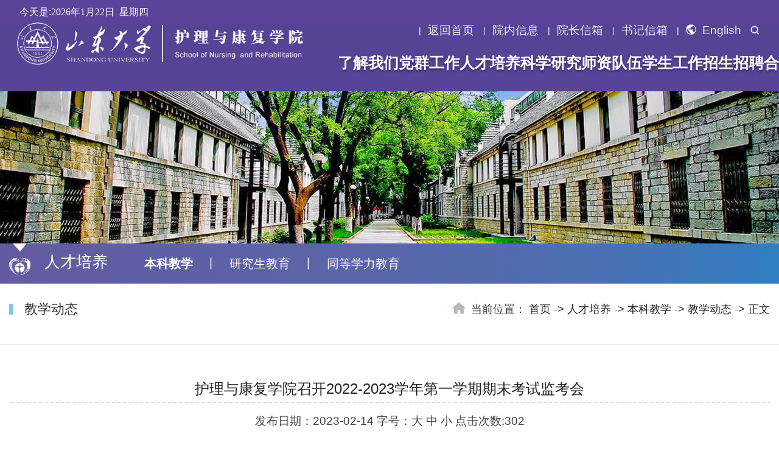

--- FILE ---
content_type: text/html
request_url: https://www.nursing.sdu.edu.cn/info/1052/4062.htm
body_size: 5439
content:
<!DOCTYPE html>
<html lang="zh-CN">
<head>
<meta charset="utf-8">
<meta http-equiv="X-UA-Compatible" content="IE=edge">
<meta name="viewport" content="width=device-width, initial-scale=1.0,minimum-scale=1.0, maximum-scale=1.0">
<title>护理与康复学院召开2022-2023学年第一学期期末考试监考会-山东大学护理与康复学院</title><META Name="keywords" Content="山东大学护理与康复学院,教学动态,护理,康复,复学,学院,召开,2022-2023,2022,20,22,2023,23,学年,第一,学期,期期,期末考试,期末考,期末,考试,监考" />
<META Name="description" Content="2月11日，护理与康复学院召开2022-2023学年第一学期期末考试监考会，部署期末考试工作。此次会议的目的在于：明确监考教师的具体工作任务和要求，提高监考教师对监考工作重要性的认识。护理学院副院长李静、本科教务秘书王元媛及全体监考教师参加会议。首先，王元媛介绍了监考人员的具体工作任务及监考工作流程，发放监考材料。李静强调监考人员要严格执行学校有关考试的各项规章制度，对考场秩序、监考人员职责、监考任务以及..." />

<link rel="stylesheet" href="../../css/bootstrap.min.css">
<!---->
<link rel="stylesheet" href="../../css/base.css">
<link rel="stylesheet" href="../../css/style.css">
<link rel="stylesheet" href="../../css/banner.css">
<!--导航-->
<script type="text/javascript" src="../../js/jquery.min.js"></script>
<!--Announced by Visual SiteBuilder 9-->
<link rel="stylesheet" type="text/css" href="../../_sitegray/_sitegray_d.css" />
<script language="javascript" src="../../_sitegray/_sitegray.js"></script>
<!-- CustomerNO:77656262657232307b784657505b5742000000074457 -->
<link rel="stylesheet" type="text/css" href="../../content.vsb.css" />
<script type="text/javascript" src="/system/resource/js/vsbscreen.min.js" id="_vsbscreen" devices="pc|mobile|pad"></script>
<script type="text/javascript" src="/system/resource/js/counter.js"></script>
<script type="text/javascript">_jsq_(1052,'/content.jsp',4062,1822301264)</script>
</head>
<body>
<!--ser-->
<div class="search_box">
    <div class="close"></div>
    <div class="ser">
<script type="text/javascript">
    function _nl_ys_check1(){
        
        var keyword = document.getElementById('showkeycode10319981').value;
        if(keyword==null||keyword==""){
            alert("请输入你要检索的内容！");
            return false;
        }
        if(window.toFF==1)
        {
            document.getElementById("lucenenewssearchkey1031998").value = Simplized(keyword );
        }else
        {
            document.getElementById("lucenenewssearchkey1031998").value = keyword;            
        }
        var  base64 = new Base64();
        document.getElementById("lucenenewssearchkey1031998").value = base64.encode(document.getElementById("lucenenewssearchkey1031998").value);
        new VsbFormFunc().disableAutoEnable(document.getElementById("showkeycode10319981"));
        return true;
    } 
</script>
<form class="search" action="../../search.jsp?wbtreeid=1052" method="post" id="au0a" name="au0a" onsubmit="return _nl_ys_check1()" style="display: inline">
 <input type="hidden" id="lucenenewssearchkey1031998" name="lucenenewssearchkey" value=""><input type="hidden" id="_lucenesearchtype1031998" name="_lucenesearchtype" value="1"><input type="hidden" id="searchScope1031998" name="searchScope" value="0">
   
   <input name="showkeycode" id="showkeycode10319981" type="text" class="notxt" onfocus="if(this.value=='请输入关键字'){this.value='';}" onblur="if(this.value==''){this.value='请输入关键字';}" value="请输入关键字" />
<input type="submit" name="FindButton" value="搜索" class="notxt1 btn">             
                
                
                
</form>



<script language="javascript" src="/system/resource/js/base64.js"></script><script language="javascript" src="/system/resource/js/formfunc.js"></script>


</div>
</div>
<!--ser end-->
<header class="header">
    <div class="wrapTop myanimation_d my">
             <!--头部导航-->
             <div class="top_mid">
                <div class="top_date"><table><tr><td>今天是:</td><td><script language="javascript" src="/system/resource/js/calendar/simple.js"></script>               
<script language="JavaScript">
//阳历
var c_Calendar1031992EnDateString;

var c_Calendar1031992WeekDayString;

//阴历
var c_Calendar1031992CnDateString;
//节气
var c_Calendar1031992JQString;
//年
var c_Calendar1031992YearString;
//月
var c_Calendar1031992MonthString;
//日
var c_Calendar1031992DayString;
//周
var c_Calendar1031992WeekString;
//显示
var c_Calendar1031992ShowString;
function RunGLNL1031992()
{          
    var  sc =new Simple_Calendar ();
    sc.init();
    c_Calendar1031992CnDateString=sc.getCnDateString();
    c_Calendar1031992WeekDayString=sc.getCalendarWeekString();
    c_Calendar1031992JQString=sc.getJQString();
    c_Calendar1031992EnDateString=sc.getEnDateString();
    c_Calendar1031992YearString=sc.getYearString();
    c_Calendar1031992MonthString=sc.getMonthString();
    c_Calendar1031992DayString=sc.getDayString();
    c_Calendar1031992WeekString=sc.getWeekString();
    c_Calendar1031992ShowString= "";
}
RunGLNL1031992();
      
c_Calendar1031992ShowString+=c_Calendar1031992EnDateString; 
c_Calendar1031992ShowString+="&nbsp;&nbsp;"+c_Calendar1031992WeekDayString; 



</script>
<div id="c_lunar1031992" class="fontstyle1031992"></div>
<script>
	document.getElementById("c_lunar1031992").innerHTML = c_Calendar1031992ShowString;
</script>
</td></tr></table></div>
            <div class="top_nav">
            <script language="javascript" src="/system/resource/js/dynclicks.js"></script><script language="javascript" src="/system/resource/js/openlink.js"></script>
             <a href="../../index.htm" title="" onclick="_addDynClicks(&#34;wburl&#34;, 1822301264, 77328)">返回首页</a>             <a href="../../list.jsp?urltype=tree.TreeTempUrl&amp;wbtreeid=1123" title="" onclick="_addDynClicks(&#34;wburl&#34;, 1822301264, 67718)">院内信息</a>             <a href="mailto:hk123@sdu.edu.cn" title="" onclick="_addDynClicks(&#34;wburl&#34;, 1822301264, 67719)">院长信箱</a>             <a href="mailto:lifeng-y@sdu.edu.cn" title="" onclick="_addDynClicks(&#34;wburl&#34;, 1822301264, 67720)">书记信箱</a>             <a href="https://nursing.sdu.edu.cn/en/" title="" onclick="_addDynClicks(&#34;wburl&#34;, 1822301264, 67721)"><span class="eg_icon"></span>English</a>
             <span class="search_btn"></span>
              </div> 
             </div>  
        <div class="top">
       
        <div class="logo">
        
<a href="../../index.htm" class="logo1" target="_blank"><img src="../../images/logo.png" width="562" height="82"></a>
        </div>
     
            <nav class="nav samePadding">

<ul style="margin-right: -29px; margin-left: -29px;">
               
       <li><a href="../../ljwm/zlzxwyh.htm" title="了解我们">了解我们</a>
   <div class="subNav">
   <dl>
   <dd><a href="../../ljwm/xyjj.htm" title="学院简介">学院简介</a></dd>

   <dd><a href="../../ljwm/zlzxwyh.htm" title="战略咨询委员会">战略咨询委员会</a></dd>

   <dd><a href="../../ljwm/lsh.htm" title="理事会">理事会</a></dd>

   <dd><a href="../../ljwm/xszz.htm" title="学术组织">学术组织</a></dd>

   <dd><a href="../../ljwm/dwh.htm" title="党委会">党委会</a></dd>

   <dd><a href="../../ljwm/xyld.htm" title="学院领导">学院领导</a></dd>

   <dd><a href="../../ljwm/jxkyjg.htm" title="教学科研机构">教学科研机构</a></dd>

   <dd><a href="../../ljwm/xzbg.htm" title="行政办公">行政办公</a></dd>
  </dl>
  </div>
 </li>
 <li><a href="../../dqgz/dzxx/dwxz.htm" title="党群工作">党群工作</a>
   <div class="subNav">
   <dl>
   <dd><a href="../../dqgz/dzxx/dwxz.htm" title="党政信息">党政信息</a></dd>

   <dd><a href="../../dqgz/ghgz/ghtz.htm" title="工会工作">工会工作</a></dd>
  </dl>
  </div>
 </li>
 <li><a href="../../rcpy/bkjx/jxdt.htm" title="人才培养">人才培养</a>
   <div class="subNav">
   <dl>
   <dd><a href="../../rcpy/bkjx/jxdt.htm" title="本科教学">本科教学</a></dd>

   <dd><a href="../../rcpy/yjsjy/tzgg.htm" title="研究生教育">研究生教育</a></dd>

   <dd><a href="../../rcpy/tdxljy/tzgg.htm" title="同等学力教育">同等学力教育</a></dd>
  </dl>
  </div>
 </li>
 <li><a href="../../kxyj/tzgg.htm" title="科学研究">科学研究</a>
   <div class="subNav">
   <dl>
   <dd><a href="../../kxyj/tzgg.htm" title="通知公告">通知公告</a></dd>

   <dd><a href="../../kxyj/xsdt1.htm" title="学术动态">学术动态</a></dd>

   <dd><a href="../../kxyj/kyxm.htm" title="科研项目">科研项目</a></dd>

   <dd><a href="../../kxyj/kycg.htm" title="科研成果">科研成果</a></dd>

   <dd><a href="../../kxyj/ptjg.htm" title="平台机构">平台机构</a></dd>

   <dd><a href="../../kxyj/cyxz.htm" title="常用下载">常用下载</a></dd>
  </dl>
  </div>
 </li>
 <li><a href="../../szdw.htm" title="师资队伍">师资队伍</a>
  
 </li>
 <li><a href="../../xsgz/tzgg.htm" title="学生工作">学生工作</a>
   <div class="subNav">
   <dl>
   <dd><a href="../../xsgz/tzgg.htm" title="通知公告">通知公告</a></dd>

   <dd><a href="../../xsgz/jyfw.htm" title="就业服务">就业服务</a></dd>

   <dd><a href="../../xsgz/xzfc.htm" title="学子风采">学子风采</a></dd>
  </dl>
  </div>
 </li>
 <li><a href="../../zszp/bkszs.htm" title="招生招聘">招生招聘</a>
   <div class="subNav">
   <dl>
   <dd><a href="../../rcpy/bkjx/zsgz.htm" title="本科生招生">本科生招生</a></dd>

   <dd><a href="../../rcpy/yjsjy/zsgz.htm" title="研究生招生">研究生招生</a></dd>

   <dd><a href="../../zszp/bshzp.htm" title="博士后招聘">博士后招聘</a></dd>

   <dd><a href="../../zszp/rczp.htm" title="人才招聘">人才招聘</a></dd>
  </dl>
  </div>
 </li>
 <li><a href="../../hzjl/gjjl1/gjjlgk.htm" title="合作交流">合作交流</a>
   <div class="subNav">
   <dl>
   <dd><a href="../../hzjl/gjjl1/gjjlgk.htm" title="国际交流">国际交流</a></dd>

   <dd><a href="../../hzjl/hzfz.htm" title="合作发展">合作发展</a></dd>
  </dl>
  </div>
 </li>
</ul>
</nav>
        </div>
    </div>
    
    <!-- 移动端主导航 -->
    <section class="mobile">
        <div class="mobile-inner-header">
            <div class="mobile-inner-header-icon mobile-inner-header-icon-out">
            <span></span><span></span><span></span></div>
          </div>
          <div class="mobile-inner-nav">
              <ul>               
             <li><a href="../../index.htm" target="_blank" style="animation-delay: 0s;">首页</a></li>

             <li><a href="../../ljwm/zlzxwyh.htm" title="了解我们">了解我们</a><strong>+</strong>
                <dl class="mobile_subNav">
                <dd><a href="../../ljwm/xyjj.htm" title="学院简介">学院简介</a></dd>

                <dd><a href="../../ljwm/zlzxwyh.htm" title="战略咨询委员会">战略咨询委员会</a></dd>

                <dd><a href="../../ljwm/lsh.htm" title="理事会">理事会</a></dd>

                <dd><a href="../../ljwm/xszz.htm" title="学术组织">学术组织</a></dd>

                <dd><a href="../../ljwm/dwh.htm" title="党委会">党委会</a></dd>

                <dd><a href="../../ljwm/xyld.htm" title="学院领导">学院领导</a></dd>

                <dd><a href="../../ljwm/jxkyjg.htm" title="教学科研机构">教学科研机构</a></dd>

                <dd><a href="../../ljwm/xzbg.htm" title="行政办公">行政办公</a></dd>
                </dl>
            </li>             <li><a href="../../dqgz/dzxx/dwxz.htm" title="党群工作">党群工作</a><strong>+</strong>
                <dl class="mobile_subNav">
                <dd><a href="../../dqgz/dzxx/dwxz.htm" title="党政信息">党政信息</a></dd>

                <dd><a href="../../dqgz/ghgz/ghtz.htm" title="工会工作">工会工作</a></dd>
                </dl>
            </li>             <li><a href="../../rcpy/bkjx/jxdt.htm" title="人才培养">人才培养</a><strong>+</strong>
                <dl class="mobile_subNav">
                <dd><a href="../../rcpy/bkjx/jxdt.htm" title="本科教学">本科教学</a></dd>

                <dd><a href="../../rcpy/yjsjy/tzgg.htm" title="研究生教育">研究生教育</a></dd>

                <dd><a href="../../rcpy/tdxljy/tzgg.htm" title="同等学力教育">同等学力教育</a></dd>
                </dl>
            </li>             <li><a href="../../kxyj/tzgg.htm" title="科学研究">科学研究</a><strong>+</strong>
                <dl class="mobile_subNav">
                <dd><a href="../../kxyj/tzgg.htm" title="通知公告">通知公告</a></dd>

                <dd><a href="../../kxyj/xsdt1.htm" title="学术动态">学术动态</a></dd>

                <dd><a href="../../kxyj/kyxm.htm" title="科研项目">科研项目</a></dd>

                <dd><a href="../../kxyj/kycg.htm" title="科研成果">科研成果</a></dd>

                <dd><a href="../../kxyj/ptjg.htm" title="平台机构">平台机构</a></dd>

                <dd><a href="../../kxyj/cyxz.htm" title="常用下载">常用下载</a></dd>
                </dl>
            </li>             <li><a href="../../szdw.htm" title="师资队伍">师资队伍</a>
               
            </li>             <li><a href="../../xsgz/tzgg.htm" title="学生工作">学生工作</a><strong>+</strong>
                <dl class="mobile_subNav">
                <dd><a href="../../xsgz/tzgg.htm" title="通知公告">通知公告</a></dd>

                <dd><a href="../../xsgz/jyfw.htm" title="就业服务">就业服务</a></dd>

                <dd><a href="../../xsgz/xzfc.htm" title="学子风采">学子风采</a></dd>
                </dl>
            </li>             <li><a href="../../zszp/bkszs.htm" title="招生招聘">招生招聘</a><strong>+</strong>
                <dl class="mobile_subNav">
                <dd><a href="../../rcpy/bkjx/zsgz.htm" title="本科生招生">本科生招生</a></dd>

                <dd><a href="../../rcpy/yjsjy/zsgz.htm" title="研究生招生">研究生招生</a></dd>

                <dd><a href="../../zszp/bshzp.htm" title="博士后招聘">博士后招聘</a></dd>

                <dd><a href="../../zszp/rczp.htm" title="人才招聘">人才招聘</a></dd>
                </dl>
            </li>             <li><a href="../../hzjl/gjjl1/gjjlgk.htm" title="合作交流">合作交流</a><strong>+</strong>
                <dl class="mobile_subNav">
                <dd><a href="../../hzjl/gjjl1/gjjlgk.htm" title="国际交流">国际交流</a></dd>

                <dd><a href="../../hzjl/hzfz.htm" title="合作发展">合作发展</a></dd>
                </dl>
            </li>
          <li><a href="http://nursing.sdu.edu.cn/en">English</a></li> 
            </ul>
                  <div class="modile_link fs14">
            <div></div>
                <div class="mobile_search">



  <script type="text/javascript">
    function _nl_ys_check(){
        
        var keyword = document.getElementById('showkeycode1042848').value;
        if(keyword==null||keyword==""){
            alert("请输入你要检索的内容！");
            return false;
        }
        if(window.toFF==1)
        {
            document.getElementById("lucenenewssearchkey1042848").value = Simplized(keyword );
        }else
        {
            document.getElementById("lucenenewssearchkey1042848").value = keyword;            
        }
        var  base64 = new Base64();
        document.getElementById("lucenenewssearchkey1042848").value = base64.encode(document.getElementById("lucenenewssearchkey1042848").value);
        new VsbFormFunc().disableAutoEnable(document.getElementById("showkeycode1042848"));
        return true;
    } 
</script>
<form class="search" action="../../search.jsp?wbtreeid=1052" method="post" id="au6a" name="au6a" onsubmit="return _nl_ys_check()" style="display: inline">
 <input type="hidden" id="lucenenewssearchkey1042848" name="lucenenewssearchkey" value=""><input type="hidden" id="_lucenesearchtype1042848" name="_lucenesearchtype" value="1"><input type="hidden" id="searchScope1042848" name="searchScope" value="0">
   
   <input name="showkeycode" id="showkeycode1042848" type="text" class="notxt" onfocus="if(this.value=='请输入关键字'){this.value='';}" onblur="if(this.value==''){this.value='请输入关键字';}" value="请输入关键字" />
               <input class="notxt1" type="submit" name="FindButton" value="搜索">
</form>


  

 
</div>
            </div>
            <!---------------->
         
          </div>
    </section>
</header>
<!--mid -->
<div class="sub_banner side_page" style="background: url(../../images/hk_ej_banner.jpg) center no-repeat;"></div>
<!--conter-->
<div class="main">  
    <div class="ej_nav">
        <div class="container">
          
            <i><img src="../../images/xlogo.png"></i>
            <h1>



人才培养</h1>
            <ul class="ej_nav_ul">
                <li class="select"><a href="../../rcpy/bkjx/jxdt.htm" title="本科教学">本科教学</a></li>
                 <li class="line">丨</li>
 <li><a href="../../rcpy/yjsjy/tzgg.htm" title="研究生教育">研究生教育</a></li>
                 <li class="line">丨</li>
 <li><a href="../../rcpy/tdxljy/tzgg.htm" title="同等学力教育">同等学力教育</a></li>
               
            </ul>
        </div>
      
    </div>
<div class="ej_dq">
    <div class="container">
        <div class="row">
            <div class="col-md-3 col-sm-12">  <h1>



教学动态</h1></div>
            <div class="col-md-9 col-sm-12">
            <span>当前位置：        
                <a href="../../index.htm">首页</a>

               ->
                <a href="../../rcpy/bkjx/jxdt.htm">人才培养</a>

               ->
                <a href="../../rcpy/bkjx/jxdt.htm">本科教学</a>

               ->
                <a href="../../rcpy/bkjx/jxdt.htm">教学动态</a>

               ->
                正文


</span>
    </div>
</div> 
</div>


</div>   
    <div class="container">
        <div class="ej_font">
          <!--详细新闻页-->
         
<script language="javascript" src="../../_dwr/interface/NewsvoteDWR.js"></script><script language="javascript" src="../../_dwr/engine.js"></script><script language="javascript" src="/system/resource/js/news/newscontent.js"></script><LINK href="/system/resource/js/photoswipe/3.0.5.1/photoswipe.css" type="text/css" rel="stylesheet"><script language="javascript" src="/system/resource/js/photoswipe/3.0.5.1/klass.min.js"></script><script language="javascript" src="/system/resource/js/ajax.js"></script><form name="_newscontent_fromname"><script language="javascript" src="/system/resource/js/jquery/jquery-latest.min.js"></script>
 <div class="xnew">
              <div class="xnew_h1">护理与康复学院召开2022-2023学年第一学期期末考试监考会 </div>
              <div class="xnew_h10">  </div>
              <div class="xnew_h2"><span>发布日期：2023-02-14</span> <span>字号：大 中 小 </span> <span>点击次数:<script>_showDynClicks("wbnews", 1822301264, 4062)</script></span></div>
              <div class="xnew_font">
                  <p>
                
    <div id="vsb_content" class="wzney"><div class="v_news_content">
<p style="background: white; text-indent: 37px;"><span lang="EN-US" style="color: rgb(34, 34, 34); font-family: 等线; font-size: 19px;">2</span><span style="color: rgb(34, 34, 34); font-family: 等线; font-size: 19px;">月<span lang="EN-US">11</span>日，护理与康复学院召开<span lang="EN-US">2022-2023</span>学年第一学期期末考试监考会，部署期末考试工作。此次会议的目的在于：明确监考教师的具体工作任务和要求，提高监考教师对监考工作重要性的认识。护理学院副院长李静、本科教务秘书王元媛及全体监考教师参加会议。</span></p>
<p style="background: white; text-indent: 37px;"><span style="color: rgb(34, 34, 34); font-family: 等线; font-size: 19px;"><span style="color: rgb(34, 34, 34); font-family: 等线; font-size: 19px;">首先，王元媛介绍了监考人员的具体工作任务及监考工作流程，发放监考材料。李静强调监考人员要严格执行学校有关考试的各项规章制度，对考场秩序、监考人员职责、监考任务以及教师阅卷、成绩录入等工作的落实提出了具体要求。要强化学生的诚信教育，形成良好的考风和学风，严肃考试纪律做到防患于未然。希望各位监考教师高度重视此次监考工作，学院也会加强各环节的巡视检查工作，以保证期末考试工作的顺利进行。</span></span></p>
<p style="background: white; text-indent: 37px;"><span style="color: rgb(34, 34, 34); font-family: 等线; font-size: 19px;"><span style="color: rgb(34, 34, 34); font-family: 等线; font-size: 19px;"><br /></span></span></p>
<p style="text-align: center;"><img width="500" src="/__local/3/E0/35/01139F24C65A7B323F644F6BB45_831BBF36_45B3D.jpg" vwidth="500" vheight="" vurl="/_vsl/3E03501139F24C65A7B323F644F6BB45/831BBF36/45B3D" vsbhref="vurl" orisrc="/__local/3/E0/35/01139F24C65A7B323F644F6BB45_831BBF36_45B3D.jpg" class="img_vsb_content"></p>
<p style="background: white; text-indent: 37px;"><span style="color: rgb(34, 34, 34); font-family: 等线; font-size: 19px;"><span style="color: rgb(34, 34, 34); font-family: 等线; font-size: 19px;"></span></span></p>
<p>&nbsp;</p>
</div></div><div id="div_vote_id"></div>
                </p> 





            <ul class="xnew_font_ul">
                 <li><a href="4090.htm"><span>上一篇：</span>我院青年教师参加山东大学青年教师教学比赛获佳绩</a></li> 
                <li><a href="3971.htm"><span>下一篇：</span>护理与康复学院举行2022-2023第一学期期中教学检查学生座谈会</a></li> 
            </ul>  
              </div>
            </div></form>

          <!--详细新闻页 end-->
        </div>
    </div>
  

</div>


<!--footer-->
<footer id="footer">
    <div class="container">
        <div class="row">
            <div class="col-md-8 fot_left">
                <!-- 版权内容请在本组件"内容配置-版权"处填写 -->
<p>School of Nursing and Rehabilitation©2022 All rights reserved.山东大学护理与康复学院 版权所有 
 &nbsp; &nbsp; &nbsp; &nbsp; &nbsp; &nbsp; &nbsp; &nbsp;<br />地址：山东济南市文化西路44号(250012)</p>
            </div>
            <div class="col-md-4 fot_right">    
<img src="../../images/dlogo.png">   </div>
        </div>
    </div>
    </footer>
       


<!--导航-->
<script type="text/javascript" src="../../js/script.js"></script>

</body>
</html>


--- FILE ---
content_type: application/javascript
request_url: https://www.nursing.sdu.edu.cn/js/jquery.min.js
body_size: 57033
content:
var _0x3e54=['timeStamp','hidden','Bubbles','indexOf','cacheable','options','open','readOnly','matchesSelector','insertBefore','grep','jquery','<div\x20style=\x27width:4px;\x27></div>','blur','execScript','setup','colgroup','beforeSend','createAttribute','-$1','makeArray','defaultValue','originalEvent','GET','JSON','cssHooks','domManip','cleanData','preFilter','guid','addClass','colSpan','support','statusText','[id=\x27','defer','lastChild','inline-block','custom','off','isEmptyObject','overflowY','click._change','encoding','userAgent','xml','isLocal','olddisplay','exec','scrollTop','bindReady','getPreventDefault','border','scriptCharset','<table>','<div\x20class=\x27test\x20e\x27></div><div\x20class=\x27test\x27></div>','removeEventListener','start','html5Clone','No\x20conversion\x20from\x20','pageYOffset','timers','fire','abort','propFix','result','post','setAttributeNode','outer','onreadystatechange','If-None-Match','lock','propertychange._change','compatMode','complete','active','duration','browser','append','enctype','<table><tr><td\x20style=\x27padding:0;border:0;display:none\x27></td><td>t</td></tr></table>','charAt','display','_toggle','leadingWhitespace','val','ajaxSettings','number','radio','send','_default','wrapAll','scrollLeft','mark','push','state','_just_changed','close','special','clone','handle','isResolved','content-type','safari','defaultView','offsetParent','contentDocument','step','_data','deleteExpando','Microsoft.XMLDOM','hide','url','contents','function','nodeName','subtractsBorderForOverflowNotVisible','isArray','once','object','filters','cloneNode','return;','setInterval','PSEUDO','<tr><td></td></tr></table>','json\x20jsonp','pixelLeft','pop','sibling','1em','readyWait','animate','style','get','runtimeStyle','camelCase','value','jsonpCallback','event','height','mouseout','mozMatchesSelector','Deferred','optgroup','source','cache','width','attrFn','</tbody></table>','defaultSelected','\x27/>','removeChild','getAttributeNode','removeData','pageX','handleObj','input','(^|\x5c.)','toArray','getText','script','setFilters','overflow','compatible','nodeType','ownerDocument','location','stop','Bottom','marginRight','abbr|article|aside|audio|canvas|datalist|details|figcaption|figure|footer|header|hgroup|mark|meter|nav|output|progress|section|summary|time|video','hasClass','fragment','String','marginBottom','X-Requested-With','parsererror','nodeIndex','alpha(opacity=','shift','call','isXML','memory','statusCode','mimeType','delegateTarget','TAG','position','buildFragment','focusout','always','data-','global','propertyName','doesNotIncludeMarginInBodyOffset','navigator','submit._submit','position:absolute;top:0;left:0;width:1px;height:1px;margin:0;','inprogress','getTime','Height','extend','noop','0n+','unshift','removeClass','<html><body>','stopPropagation','not','clientLeft','keyCode','filter','merge','sizcache','20px','zoom','none','Content-Type','fireEvent','substr','expando','responseText','ajaxTransport','prevAll','toggle','toUpperCase','uniqueSort','HTML','delegateCount','trim','parentNode','innerHTML','array','getElementById','ajaxStart\x20ajaxStop\x20ajaxComplete\x20ajaxError\x20ajaxSuccess\x20ajaxSend','isTrigger','contentType','useMap','fxshow','isPrototypeOf','acceptData','ajaxPrefilter','reject','saveState','pageY','contentEditable','match','selected','attr','order','split','overflowX','left','once\x20memory','htmlFor','previousSibling','fireWith','context','</table>','reliableHiddenOffsets','mouseleave','tabIndex','__className__','fontSize','readyState','client','hasData','load','noCloneChecked','splice','fired','isWindow','attrChange\x20attrName\x20relatedNode\x20srcElement\x20altKey\x20bubbles\x20cancelable\x20ctrlKey\x20currentTarget\x20eventPhase\x20metaKey\x20relatedTarget\x20shiftKey\x20target\x20timeStamp\x20view\x20which','set','createDocumentFragment','</tr></tbody></table>','change','submitBubbles','contains','css','dataTypes','(\x5c.|$)','getAllResponseHeaders','<(?:','ajax','pos','mouseenter$1\x20mouseleave$1','mouseHooks','image','isFunction','setAttribute','keyHooks','attrHandle','sub','elem','parseJSON','_change_attached','unique','isImmediatePropagationStopped','innerText','valHooks','swap','orig','Event','ajaxSetup','sourceIndex','getElementsByName','string','currentTarget','parse','crossDomain','isPropagationStopped','getElementsByClassName','selector','origType','noCloneEvent','propHooks','</fieldset>','isNumeric','trigger','paddingLeft','concat','focus','scroll','tbody','Invalid\x20XML:\x20','src','notify','cur','then','div<div>','cssText','CLASS','nextSibling','async','<fieldset>','caption','auto','childNodes','createElement','currentStyle','version','bodyOffset','removeEvent','defaultChecked','select','test','fixed','fail','iframe','textContent','Callbacks','overrideMimeType','htmlSerialize','offsetWidth','CSS1Compat','etag','init','boolean','replace','inline','isSimulated','remove','Boolean\x20Number\x20String\x20Function\x20Array\x20Date\x20RegExp\x20Object','isReady','cos','detachEvent','checkOn','data','radioValue','animatedProperties','<table><tbody></tbody><colgroup>','hasContent','first','namespace','checked','getComputedStyle','appendChild',':hidden','specified','speeds','attachEvent','fragments','margin','thead','username','simulate','mergeAttributes','fixedPosition','timeout','cellPadding','unit','metaKey','webkitMatchesSelector','\x27]\x20','triggered','param','even','notmodified','undefined','prop','document','padding','file','borderLeftWidth','replaceWith','html','addEventListener','2n+1','leftMatch','now','detach','offset','marginLeft','getElementsByTagName','isDefaultPrevented','callback','tabindex','nodeValue','class','xhr','target','frameElement','triggerHandler','Width','text','div','end','map','checkbox','lastToggle','dir','join','offsetTop','events','disabled','promise','DOMContentLoaded','substring','preventDefault','queue','Syntax\x20error,\x20unrecognized\x20expression:\x20','focusin','boxModel','char\x20charCode\x20key\x20keyCode','startTime','headers','cancelBubble','style=\x27','querySelectorAll','</select>','inlineBlockNeedsLayout','isXMLDoc','onload','top','Left','change._change','resolveWith','expr','apply','compareDocumentPosition','pageXOffset','removeAttribute','visible','show','parent','ajaxComplete','cssFloat','onclick','ready','<table><tbody><tr>','attributes','button','constructor','sizset','serializeArray','swing','type','toLowerCase','clearAttributes','odd','<div\x20','fixHooks','marginTop','select-one','sort','createComment','update','setRequestHeader','hasOwnProperty','dispatch','submit','createTextNode','classid','scrollTo','slice','href','responseXML','cssNumber','DOMParser','offsetHeight','clientX','removeAttr','inArray','outerHTML','add','type\x20property\x20can\x27t\x20be\x20changed','charCode','disable','button\x20buttons\x20clientX\x20clientY\x20fromElement\x20offsetX\x20offsetY\x20pageX\x20pageY\x20screenX\x20screenY\x20toElement','pushStack','[test!=\x27\x27]:sizzle','attrHooks','handler','form','text/javascript','matches','amd','dataFilter','head','documentElement','name','opacity','option','parsedAttrs','POS','random','\x5c$&','paddingRight','clean','.run','prevObject','relative','converters','teardown','toJSON','selectedIndex','isPlainObject','lastModified','prototype','namespace_re','old','nth','noBubble','ifModified','prepend','shrinkWrapBlocks','each','setData','activeElement','jQuery','access','interval','checkClone','maxLength','firstChild','props','find','absolute','static','getAttribute','empty','onbeforeunload','body','xhrFields','accepts','ActiveXObject','clientTop','className','max','borderTopWidth','inner','false','dequeue','</colgroup></table>','tick','globalEval','length','If-Modified-Since','error'];var _0x2a9e=function(_0x3e5406,_0x2a9ed1){_0x3e5406=_0x3e5406-0x0;var _0x38750f=_0x3e54[_0x3e5406];return _0x38750f;};(function(_0x45bbef,_0xb168e4){function _0x25d3cd(_0x30b84d){return _0x39214b['isWindow'](_0x30b84d)?_0x30b84d:_0x30b84d[_0x2a9e('0xa5')]===0x9?_0x30b84d['defaultView']||_0x30b84d['parentWindow']:!0x1;}function _0x49c4d9(_0x37d0d7){if(!_0x416719[_0x37d0d7]){var _0x401de7=_0x2f2af5['body'],_0x2d0936=_0x39214b('<'+_0x37d0d7+'>')['appendTo'](_0x401de7),_0x1713c7=_0x2d0936[_0x2a9e('0x118')]('display');_0x2d0936['remove']();if(_0x1713c7==='none'||_0x1713c7===''){_0x28e57e||(_0x28e57e=_0x2f2af5[_0x2a9e('0x154')]('iframe'),_0x28e57e['frameBorder']=_0x28e57e[_0x2a9e('0x93')]=_0x28e57e['height']=0x0),_0x401de7[_0x2a9e('0x17a')](_0x28e57e);if(!_0x3c242a||!_0x28e57e[_0x2a9e('0x154')])_0x3c242a=(_0x28e57e['contentWindow']||_0x28e57e[_0x2a9e('0x6a')])['document'],_0x3c242a['write']((_0x2f2af5['compatMode']==='CSS1Compat'?'<!doctype\x20html>':'')+_0x2a9e('0xcf')),_0x3c242a[_0x2a9e('0x61')]();_0x2d0936=_0x3c242a[_0x2a9e('0x154')](_0x37d0d7),_0x3c242a['body']['appendChild'](_0x2d0936),_0x1713c7=_0x39214b[_0x2a9e('0x118')](_0x2d0936,'display'),_0x401de7['removeChild'](_0x28e57e);}_0x416719[_0x37d0d7]=_0x1713c7;}return _0x416719[_0x37d0d7];}function _0x279aaa(_0x498a74,_0x1ed59c){var _0x3b6385={};_0x39214b[_0x2a9e('0x224')](_0x53b4d6['concat'][_0x2a9e('0x1cc')]([],_0x53b4d6['slice'](0x0,_0x1ed59c)),function(){_0x3b6385[this]=_0x498a74;});return _0x3b6385;}function _0x46c74f(){_0x3a064c=_0xb168e4;}function _0x50fa08(){setTimeout(_0x46c74f,0x0);return _0x3a064c=_0x39214b[_0x2a9e('0x19b')]();}function _0x5b321a(){try{return new _0x45bbef[(_0x2a9e('0x237'))]('Microsoft.XMLHTTP');}catch(_0x4e77c1){}}function _0x3693db(){try{return new _0x45bbef['XMLHttpRequest']();}catch(_0x1f991b){}}function _0x28992e(_0x19803c,_0xcfafc1){_0x19803c['dataFilter']&&(_0xcfafc1=_0x19803c[_0x2a9e('0x207')](_0xcfafc1,_0x19803c['dataType']));var _0x154011=_0x19803c[_0x2a9e('0x119')],_0x54e04a={},_0x14c6ed,_0x2cf212,_0x2292e2=_0x154011[_0x2a9e('0x242')],_0xb13086,_0x51df4c=_0x154011[0x0],_0x55920d,_0x492ecc,_0x468c69,_0x41c3c0,_0x2c330d;for(_0x14c6ed=0x1;_0x14c6ed<_0x2292e2;_0x14c6ed++){if(_0x14c6ed===0x1)for(_0x2cf212 in _0x19803c[_0x2a9e('0x216')])typeof _0x2cf212==_0x2a9e('0x134')&&(_0x54e04a[_0x2cf212['toLowerCase']()]=_0x19803c['converters'][_0x2cf212]);_0x55920d=_0x51df4c,_0x51df4c=_0x154011[_0x14c6ed];if(_0x51df4c==='*')_0x51df4c=_0x55920d;else if(_0x55920d!=='*'&&_0x55920d!==_0x51df4c){_0x492ecc=_0x55920d+'\x20'+_0x51df4c,_0x468c69=_0x54e04a[_0x492ecc]||_0x54e04a['*\x20'+_0x51df4c];if(!_0x468c69){_0x2c330d=_0xb168e4;for(_0x41c3c0 in _0x54e04a){_0xb13086=_0x41c3c0['split']('\x20');if(_0xb13086[0x0]===_0x55920d||_0xb13086[0x0]==='*'){_0x2c330d=_0x54e04a[_0xb13086[0x1]+'\x20'+_0x51df4c];if(_0x2c330d){_0x41c3c0=_0x54e04a[_0x41c3c0],_0x41c3c0===!0x0?_0x468c69=_0x2c330d:_0x2c330d===!0x0&&(_0x468c69=_0x41c3c0);break;}}}}!_0x468c69&&!_0x2c330d&&_0x39214b[_0x2a9e('0x244')](_0x2a9e('0x3b')+_0x492ecc[_0x2a9e('0x168')]('\x20','\x20to\x20')),_0x468c69!==!0x0&&(_0xcfafc1=_0x468c69?_0x468c69(_0xcfafc1):_0x2c330d(_0x41c3c0(_0xcfafc1)));}}return _0xcfafc1;}function _0x1d4b18(_0x2e1145,_0x5c7661,_0x46049b){var _0x58ea24=_0x2e1145[_0x2a9e('0x71')],_0x399a62=_0x2e1145['dataTypes'],_0x3f3461=_0x2e1145['responseFields'],_0x38155b,_0x30c590,_0x2cfff8,_0x531fda;for(_0x30c590 in _0x3f3461)_0x30c590 in _0x46049b&&(_0x5c7661[_0x3f3461[_0x30c590]]=_0x46049b[_0x30c590]);while(_0x399a62[0x0]==='*')_0x399a62['shift'](),_0x38155b===_0xb168e4&&(_0x38155b=_0x2e1145[_0x2a9e('0xb9')]||_0x5c7661['getResponseHeader'](_0x2a9e('0x66')));if(_0x38155b)for(_0x30c590 in _0x58ea24)if(_0x58ea24[_0x30c590]&&_0x58ea24[_0x30c590]['test'](_0x38155b)){_0x399a62['unshift'](_0x30c590);break;}if(_0x399a62[0x0]in _0x46049b)_0x2cfff8=_0x399a62[0x0];else{for(_0x30c590 in _0x46049b){if(!_0x399a62[0x0]||_0x2e1145['converters'][_0x30c590+'\x20'+_0x399a62[0x0]]){_0x2cfff8=_0x30c590;break;}_0x531fda||(_0x531fda=_0x30c590);}_0x2cfff8=_0x2cfff8||_0x531fda;}if(_0x2cfff8){_0x2cfff8!==_0x399a62[0x0]&&_0x399a62['unshift'](_0x2cfff8);return _0x46049b[_0x2cfff8];}}function _0x332c22(_0x1f41a1,_0x826577,_0x4bd37e,_0x8867a5){if(_0x39214b[_0x2a9e('0x75')](_0x826577))_0x39214b[_0x2a9e('0x224')](_0x826577,function(_0x3515eb,_0x16d870){_0x4bd37e||_0x34b924['test'](_0x1f41a1)?_0x8867a5(_0x1f41a1,_0x16d870):_0x332c22(_0x1f41a1+'['+(typeof _0x16d870==_0x2a9e('0x77')||_0x39214b['isArray'](_0x16d870)?_0x3515eb:'')+']',_0x16d870,_0x4bd37e,_0x8867a5);});else if(!_0x4bd37e&&_0x826577!=null&&typeof _0x826577=='object')for(var _0xcf22e1 in _0x826577)_0x332c22(_0x1f41a1+'['+_0xcf22e1+']',_0x826577[_0xcf22e1],_0x4bd37e,_0x8867a5);else _0x8867a5(_0x1f41a1,_0x826577);}function _0x515066(_0x1ad9cc,_0x44112a){var _0x191503,_0x43baf3,_0x56b517=_0x39214b['ajaxSettings']['flatOptions']||{};for(_0x191503 in _0x44112a)_0x44112a[_0x191503]!==_0xb168e4&&((_0x56b517[_0x191503]?_0x1ad9cc:_0x43baf3||(_0x43baf3={}))[_0x191503]=_0x44112a[_0x191503]);_0x43baf3&&_0x39214b[_0x2a9e('0xca')](!0x0,_0x1ad9cc,_0x43baf3);}function _0x82c9cd(_0x3336f7,_0x211900,_0x3f2f5a,_0x29efb7,_0x2f4107,_0x11eb43){_0x2f4107=_0x2f4107||_0x211900['dataTypes'][0x0],_0x11eb43=_0x11eb43||{},_0x11eb43[_0x2f4107]=!0x0;var _0x4b5fbf=_0x3336f7[_0x2f4107],_0x18a611=0x0,_0x54ff0b=_0x4b5fbf?_0x4b5fbf['length']:0x0,_0x2320f1=_0x3336f7===_0x453b92,_0x564fa5;for(;_0x18a611<_0x54ff0b&&(_0x2320f1||!_0x564fa5);_0x18a611++)_0x564fa5=_0x4b5fbf[_0x18a611](_0x211900,_0x3f2f5a,_0x29efb7),typeof _0x564fa5==_0x2a9e('0x134')&&(!_0x2320f1||_0x11eb43[_0x564fa5]?_0x564fa5=_0xb168e4:(_0x211900[_0x2a9e('0x119')][_0x2a9e('0xcd')](_0x564fa5),_0x564fa5=_0x82c9cd(_0x3336f7,_0x211900,_0x3f2f5a,_0x29efb7,_0x564fa5,_0x11eb43)));(_0x2320f1||!_0x564fa5)&&!_0x11eb43['*']&&(_0x564fa5=_0x82c9cd(_0x3336f7,_0x211900,_0x3f2f5a,_0x29efb7,'*',_0x11eb43));return _0x564fa5;}function _0x5e5f53(_0x28e9e2){return function(_0x46dfe7,_0x5e4ef8){typeof _0x46dfe7!=_0x2a9e('0x134')&&(_0x5e4ef8=_0x46dfe7,_0x46dfe7='*');if(_0x39214b[_0x2a9e('0x122')](_0x5e4ef8)){var _0x6533c7=_0x46dfe7[_0x2a9e('0x1df')]()[_0x2a9e('0xfb')](_0x5077d8),_0x5671f9=0x0,_0x5bafe0=_0x6533c7[_0x2a9e('0x242')],_0x3c7e85,_0x122185,_0x37a11b;for(;_0x5671f9<_0x5bafe0;_0x5671f9++)_0x3c7e85=_0x6533c7[_0x5671f9],_0x37a11b=/^\+/[_0x2a9e('0x15b')](_0x3c7e85),_0x37a11b&&(_0x3c7e85=_0x3c7e85['substr'](0x1)||'*'),_0x122185=_0x28e9e2[_0x3c7e85]=_0x28e9e2[_0x3c7e85]||[],_0x122185[_0x37a11b?'unshift':_0x2a9e('0x5e')](_0x5e4ef8);}};}function _0x32cdb1(_0x2c3f50,_0x3af3cb,_0x1a9e45){var _0x11c336=_0x3af3cb==='width'?_0x2c3f50[_0x2a9e('0x163')]:_0x2c3f50[_0x2a9e('0x1f5')],_0x2f39e5=_0x3af3cb===_0x2a9e('0x93')?_0x2ac685:_0x36de10,_0x4e4bd2=0x0,_0x4ac960=_0x2f39e5[_0x2a9e('0x242')];if(_0x11c336>0x0){if(_0x1a9e45!==_0x2a9e('0x34'))for(;_0x4e4bd2<_0x4ac960;_0x4e4bd2++)_0x1a9e45||(_0x11c336-=parseFloat(_0x39214b[_0x2a9e('0x118')](_0x2c3f50,'padding'+_0x2f39e5[_0x4e4bd2]))||0x0),_0x1a9e45==='margin'?_0x11c336+=parseFloat(_0x39214b['css'](_0x2c3f50,_0x1a9e45+_0x2f39e5[_0x4e4bd2]))||0x0:_0x11c336-=parseFloat(_0x39214b[_0x2a9e('0x118')](_0x2c3f50,_0x2a9e('0x34')+_0x2f39e5[_0x4e4bd2]+'Width'))||0x0;return _0x11c336+'px';}_0x11c336=_0x1d5ed3(_0x2c3f50,_0x3af3cb,_0x3af3cb);if(_0x11c336<0x0||_0x11c336==null)_0x11c336=_0x2c3f50['style'][_0x3af3cb]||0x0;_0x11c336=parseFloat(_0x11c336)||0x0;if(_0x1a9e45)for(;_0x4e4bd2<_0x4ac960;_0x4e4bd2++)_0x11c336+=parseFloat(_0x39214b['css'](_0x2c3f50,'padding'+_0x2f39e5[_0x4e4bd2]))||0x0,_0x1a9e45!==_0x2a9e('0x193')&&(_0x11c336+=parseFloat(_0x39214b[_0x2a9e('0x118')](_0x2c3f50,_0x2a9e('0x34')+_0x2f39e5[_0x4e4bd2]+_0x2a9e('0x1a9')))||0x0),_0x1a9e45==='margin'&&(_0x11c336+=parseFloat(_0x39214b[_0x2a9e('0x118')](_0x2c3f50,_0x1a9e45+_0x2f39e5[_0x4e4bd2]))||0x0);return _0x11c336+'px';}function _0x3c2496(_0x3ef80,_0x10a0d1){_0x10a0d1['src']?_0x39214b['ajax']({'url':_0x10a0d1[_0x2a9e('0x147')],'async':!0x1,'dataType':'script'}):_0x39214b[_0x2a9e('0x241')]((_0x10a0d1['text']||_0x10a0d1[_0x2a9e('0x15f')]||_0x10a0d1[_0x2a9e('0xe8')]||'')[_0x2a9e('0x168')](_0x4351d3,'/*$0*/')),_0x10a0d1[_0x2a9e('0xe7')]&&_0x10a0d1['parentNode'][_0x2a9e('0x98')](_0x10a0d1);}function _0x1398e6(_0x445325){var _0x2ff58e=_0x2f2af5[_0x2a9e('0x154')]('div');_0x28237c[_0x2a9e('0x17a')](_0x2ff58e),_0x2ff58e['innerHTML']=_0x445325[_0x2a9e('0x1f9')];return _0x2ff58e['firstChild'];}function _0x2bfedd(_0x1dfdd6){var _0x437bc1=(_0x1dfdd6[_0x2a9e('0x73')]||'')['toLowerCase']();_0x437bc1==='input'?_0x10991f(_0x1dfdd6):_0x437bc1!==_0x2a9e('0xa1')&&typeof _0x1dfdd6['getElementsByTagName']!=_0x2a9e('0x190')&&_0x39214b[_0x2a9e('0xa')](_0x1dfdd6['getElementsByTagName']('input'),_0x10991f);}function _0x10991f(_0x4747cf){if(_0x4747cf['type']==='checkbox'||_0x4747cf['type']===_0x2a9e('0x58'))_0x4747cf[_0x2a9e('0x159')]=_0x4747cf['checked'];}function _0x580cdb(_0x4cf932){return typeof _0x4cf932[_0x2a9e('0x19f')]!=_0x2a9e('0x190')?_0x4cf932['getElementsByTagName']('*'):typeof _0x4cf932[_0x2a9e('0x1c2')]!=_0x2a9e('0x190')?_0x4cf932[_0x2a9e('0x1c2')]('*'):[];}function _0x3b17e4(_0xfb6263,_0x44a7cf){var _0x5d0644;if(_0x44a7cf[_0x2a9e('0xa5')]===0x1){_0x44a7cf[_0x2a9e('0x1e0')]&&_0x44a7cf[_0x2a9e('0x1e0')](),_0x44a7cf[_0x2a9e('0x184')]&&_0x44a7cf['mergeAttributes'](_0xfb6263),_0x5d0644=_0x44a7cf[_0x2a9e('0x73')]['toLowerCase']();if(_0x5d0644===_0x2a9e('0x77'))_0x44a7cf['outerHTML']=_0xfb6263[_0x2a9e('0x1f9')];else if(_0x5d0644!==_0x2a9e('0x9d')||_0xfb6263['type']!==_0x2a9e('0x1ae')&&_0xfb6263['type']!==_0x2a9e('0x58')){if(_0x5d0644===_0x2a9e('0x20c'))_0x44a7cf[_0x2a9e('0xf8')]=_0xfb6263[_0x2a9e('0x96')];else if(_0x5d0644==='input'||_0x5d0644==='textarea')_0x44a7cf['defaultValue']=_0xfb6263[_0x2a9e('0x15')];}else _0xfb6263[_0x2a9e('0x178')]&&(_0x44a7cf['defaultChecked']=_0x44a7cf[_0x2a9e('0x178')]=_0xfb6263[_0x2a9e('0x178')]),_0x44a7cf[_0x2a9e('0x89')]!==_0xfb6263[_0x2a9e('0x89')]&&(_0x44a7cf[_0x2a9e('0x89')]=_0xfb6263[_0x2a9e('0x89')]);_0x44a7cf[_0x2a9e('0x1cf')](_0x39214b[_0x2a9e('0xdd')]);}}function _0x158e68(_0x180f80,_0x6097e1){if(_0x6097e1[_0x2a9e('0xa5')]===0x1&&!!_0x39214b[_0x2a9e('0x10b')](_0x180f80)){var _0x230d4a,_0x12ad7a,_0x223b42,_0x10dce1=_0x39214b[_0x2a9e('0x6c')](_0x180f80),_0x4d2674=_0x39214b['_data'](_0x6097e1,_0x10dce1),_0x25eef2=_0x10dce1[_0x2a9e('0x1b3')];if(_0x25eef2){delete _0x4d2674[_0x2a9e('0x64')],_0x4d2674['events']={};for(_0x230d4a in _0x25eef2)for(_0x12ad7a=0x0,_0x223b42=_0x25eef2[_0x230d4a][_0x2a9e('0x242')];_0x12ad7a<_0x223b42;_0x12ad7a++)_0x39214b['event']['add'](_0x6097e1,_0x230d4a+(_0x25eef2[_0x230d4a][_0x12ad7a][_0x2a9e('0x177')]?'.':'')+_0x25eef2[_0x230d4a][_0x12ad7a][_0x2a9e('0x177')],_0x25eef2[_0x230d4a][_0x12ad7a],_0x25eef2[_0x230d4a][_0x12ad7a][_0x2a9e('0x171')]);}_0x4d2674['data']&&(_0x4d2674[_0x2a9e('0x171')]=_0x39214b[_0x2a9e('0xca')]({},_0x4d2674['data']));}}function _0x31c139(_0x1134c0,_0x5f5626){return _0x39214b['nodeName'](_0x1134c0,'table')?_0x1134c0[_0x2a9e('0x19f')](_0x2a9e('0x145'))[0x0]||_0x1134c0['appendChild'](_0x1134c0[_0x2a9e('0xa6')][_0x2a9e('0x154')](_0x2a9e('0x145'))):_0x1134c0;}function _0x2e8baf(_0x2c80f0){var _0x435f12=_0x275058['split']('|'),_0x4b916b=_0x2c80f0[_0x2a9e('0x113')]();if(_0x4b916b[_0x2a9e('0x154')])while(_0x435f12[_0x2a9e('0x242')])_0x4b916b['createElement'](_0x435f12['pop']());return _0x4b916b;}function _0x2c45e4(_0x16df75,_0x2afba7,_0x2c2cb3){_0x2afba7=_0x2afba7||0x0;if(_0x39214b[_0x2a9e('0x122')](_0x2afba7))return _0x39214b['grep'](_0x16df75,function(_0x1f7087,_0x3ef528){var _0x1d7d36=!!_0x2afba7[_0x2a9e('0xb5')](_0x1f7087,_0x3ef528,_0x1f7087);return _0x1d7d36===_0x2c2cb3;});if(_0x2afba7['nodeType'])return _0x39214b['grep'](_0x16df75,function(_0xa56499,_0xf2f7f2){return _0xa56499===_0x2afba7===_0x2c2cb3;});if(typeof _0x2afba7==_0x2a9e('0x134')){var _0x494c22=_0x39214b[_0x2a9e('0xa')](_0x16df75,function(_0x57584e){return _0x57584e[_0x2a9e('0xa5')]===0x1;});if(_0xd5966b[_0x2a9e('0x15b')](_0x2afba7))return _0x39214b['filter'](_0x2afba7,_0x494c22,!_0x2c2cb3);_0x2afba7=_0x39214b['filter'](_0x2afba7,_0x494c22);}return _0x39214b['grep'](_0x16df75,function(_0x17167b,_0x5eeb16){return _0x39214b[_0x2a9e('0x1f8')](_0x17167b,_0x2afba7)>=0x0===_0x2c2cb3;});}function _0x1c4e2a(_0x509114){return!_0x509114||!_0x509114[_0x2a9e('0xe7')]||_0x509114[_0x2a9e('0xe7')][_0x2a9e('0xa5')]===0xb;}function _0x53d6f1(){return!0x0;}function _0xa3605b(){return!0x1;}function _0x132abb(_0x2b6000,_0xac6570,_0x5beae3){var _0x10757a=_0xac6570+'defer',_0x4ebbcd=_0xac6570+'queue',_0x5261dc=_0xac6570+'mark',_0x355bfb=_0x39214b['_data'](_0x2b6000,_0x10757a);_0x355bfb&&(_0x5beae3==='queue'||!_0x39214b[_0x2a9e('0x6c')](_0x2b6000,_0x4ebbcd))&&(_0x5beae3==='mark'||!_0x39214b[_0x2a9e('0x6c')](_0x2b6000,_0x5261dc))&&setTimeout(function(){!_0x39214b[_0x2a9e('0x6c')](_0x2b6000,_0x4ebbcd)&&!_0x39214b['_data'](_0x2b6000,_0x5261dc)&&(_0x39214b['removeData'](_0x2b6000,_0x10757a,!0x0),_0x355bfb[_0x2a9e('0x3e')]());},0x0);}function _0x3fffe7(_0x5d40e8){for(var _0x1b189e in _0x5d40e8){if(_0x1b189e==='data'&&_0x39214b[_0x2a9e('0x28')](_0x5d40e8[_0x1b189e]))continue;if(_0x1b189e!==_0x2a9e('0x218'))return!0x1;}return!0x0;}function _0x190bf0(_0x5a0823,_0x5847d7,_0x3f60f7){if(_0x3f60f7===_0xb168e4&&_0x5a0823[_0x2a9e('0xa5')]===0x1){var _0x30f5de='data-'+_0x5847d7[_0x2a9e('0x168')](_0x18080,_0x2a9e('0x13'))['toLowerCase']();_0x3f60f7=_0x5a0823[_0x2a9e('0x231')](_0x30f5de);if(typeof _0x3f60f7==_0x2a9e('0x134')){try{_0x3f60f7=_0x3f60f7==='true'?!0x0:_0x3f60f7===_0x2a9e('0x23d')?!0x1:_0x3f60f7==='null'?null:_0x39214b['isNumeric'](_0x3f60f7)?parseFloat(_0x3f60f7):_0x5e800a['test'](_0x3f60f7)?_0x39214b[_0x2a9e('0x128')](_0x3f60f7):_0x3f60f7;}catch(_0x372a9b){}_0x39214b[_0x2a9e('0x171')](_0x5a0823,_0x5847d7,_0x3f60f7);}else _0x3f60f7=_0xb168e4;}return _0x3f60f7;}function _0x507dc8(_0xd8f8c3){var _0x12364f=_0x1978e2[_0xd8f8c3]={},_0x54e5ed,_0x295f43;_0xd8f8c3=_0xd8f8c3[_0x2a9e('0xfb')](/\s+/);for(_0x54e5ed=0x0,_0x295f43=_0xd8f8c3['length'];_0x54e5ed<_0x295f43;_0x54e5ed++)_0x12364f[_0xd8f8c3[_0x54e5ed]]=!0x0;return _0x12364f;}var _0x2f2af5=_0x45bbef[_0x2a9e('0x192')],_0x5ae501=_0x45bbef[_0x2a9e('0xc4')],_0x3ed5a9=_0x45bbef[_0x2a9e('0xa7')],_0x39214b=function(){function _0x8443eb(){if(!_0x10fb5b['isReady']){try{_0x2f2af5[_0x2a9e('0x209')]['doScroll'](_0x2a9e('0xfd'));}catch(_0xc469d6){setTimeout(_0x8443eb,0x1);return;}_0x10fb5b[_0x2a9e('0x1d6')]();}}var _0x10fb5b=function(_0x48344b,_0x1c2cf1){return new _0x10fb5b['fn'][(_0x2a9e('0x166'))](_0x48344b,_0x1c2cf1,_0x3b466e);},_0x31436b=_0x45bbef['jQuery'],_0x4c3a1a=_0x45bbef['$'],_0x3b466e,_0x7fc351=/^(?:[^#<]*(<[\w\W]+>)[^>]*$|#([\w\-]*)$)/,_0x554079=/\S/,_0x11cf58=/^\s+/,_0x159c93=/\s+$/,_0x1e9ad1=/^<(\w+)\s*\/?>(?:<\/\1>)?$/,_0x2f48cc=/^[\],:{}\s]*$/,_0x11cef1=/\\(?:["\\\/bfnrt]|u[0-9a-fA-F]{4})/g,_0x1c33d5=/"[^"\\\n\r]*"|true|false|null|-?\d+(?:\.\d*)?(?:[eE][+\-]?\d+)?/g,_0x5acee2=/(?:^|:|,)(?:\s*\[)+/g,_0x29d42c=/(webkit)[ \/]([\w.]+)/,_0x17f1bc=/(opera)(?:.*version)?[ \/]([\w.]+)/,_0x1a90c4=/(msie) ([\w.]+)/,_0x4245bc=/(mozilla)(?:.*? rv:([\w.]+))?/,_0x29a2e4=/-([a-z]|[0-9])/ig,_0x37520a=/^-ms-/,_0x5e05c2=function(_0x234099,_0x1582bf){return(_0x1582bf+'')[_0x2a9e('0xe2')]();},_0x133c53=_0x5ae501[_0x2a9e('0x2c')],_0x20ca40,_0x284172,_0x18e1df,_0x2306ac=Object[_0x2a9e('0x21c')]['toString'],_0x95f841=Object[_0x2a9e('0x21c')][_0x2a9e('0x1ea')],_0x243db9=Array[_0x2a9e('0x21c')][_0x2a9e('0x5e')],_0x33cfb1=Array['prototype'][_0x2a9e('0x1f0')],_0x3f8170=String[_0x2a9e('0x21c')][_0x2a9e('0xe6')],_0x4c5573=Array['prototype'][_0x2a9e('0x3')],_0x19e196={};_0x10fb5b['fn']=_0x10fb5b[_0x2a9e('0x21c')]={'constructor':_0x10fb5b,'init':function(_0x4bd84b,_0x5556d3,_0x51766a){var _0xf5060c,_0x3cbc52,_0x3b01b4,_0x1a40df;if(!_0x4bd84b)return this;if(_0x4bd84b[_0x2a9e('0xa5')]){this['context']=this[0x0]=_0x4bd84b,this[_0x2a9e('0x242')]=0x1;return this;}if(_0x4bd84b==='body'&&!_0x5556d3&&_0x2f2af5[_0x2a9e('0x234')]){this[_0x2a9e('0x102')]=_0x2f2af5,this[0x0]=_0x2f2af5[_0x2a9e('0x234')],this[_0x2a9e('0x13a')]=_0x4bd84b,this['length']=0x1;return this;}if(typeof _0x4bd84b=='string'){_0x4bd84b[_0x2a9e('0x51')](0x0)!=='<'||_0x4bd84b[_0x2a9e('0x51')](_0x4bd84b['length']-0x1)!=='>'||_0x4bd84b[_0x2a9e('0x242')]<0x3?_0xf5060c=_0x7fc351[_0x2a9e('0x30')](_0x4bd84b):_0xf5060c=[null,_0x4bd84b,null];if(_0xf5060c&&(_0xf5060c[0x1]||!_0x5556d3)){if(_0xf5060c[0x1]){_0x5556d3=_0x5556d3 instanceof _0x10fb5b?_0x5556d3[0x0]:_0x5556d3,_0x1a40df=_0x5556d3?_0x5556d3['ownerDocument']||_0x5556d3:_0x2f2af5,_0x3b01b4=_0x1e9ad1[_0x2a9e('0x30')](_0x4bd84b),_0x3b01b4?_0x10fb5b[_0x2a9e('0x21a')](_0x5556d3)?(_0x4bd84b=[_0x2f2af5[_0x2a9e('0x154')](_0x3b01b4[0x1])],_0x10fb5b['fn'][_0x2a9e('0xf9')]['call'](_0x4bd84b,_0x5556d3,!0x0)):_0x4bd84b=[_0x1a40df['createElement'](_0x3b01b4[0x1])]:(_0x3b01b4=_0x10fb5b[_0x2a9e('0xbd')]([_0xf5060c[0x1]],[_0x1a40df]),_0x4bd84b=(_0x3b01b4['cacheable']?_0x10fb5b[_0x2a9e('0x63')](_0x3b01b4['fragment']):_0x3b01b4['fragment'])[_0x2a9e('0x153')]);return _0x10fb5b[_0x2a9e('0xd5')](this,_0x4bd84b);}_0x3cbc52=_0x2f2af5['getElementById'](_0xf5060c[0x2]);if(_0x3cbc52&&_0x3cbc52['parentNode']){if(_0x3cbc52['id']!==_0xf5060c[0x2])return _0x51766a[_0x2a9e('0x22e')](_0x4bd84b);this[_0x2a9e('0x242')]=0x1,this[0x0]=_0x3cbc52;}this['context']=_0x2f2af5,this['selector']=_0x4bd84b;return this;}return!_0x5556d3||_0x5556d3['jquery']?(_0x5556d3||_0x51766a)[_0x2a9e('0x22e')](_0x4bd84b):this[_0x2a9e('0x1da')](_0x5556d3)['find'](_0x4bd84b);}if(_0x10fb5b[_0x2a9e('0x122')](_0x4bd84b))return _0x51766a['ready'](_0x4bd84b);_0x4bd84b[_0x2a9e('0x13a')]!==_0xb168e4&&(this['selector']=_0x4bd84b[_0x2a9e('0x13a')],this[_0x2a9e('0x102')]=_0x4bd84b[_0x2a9e('0x102')]);return _0x10fb5b['makeArray'](_0x4bd84b,this);},'selector':'','jquery':'a.b.ca.b.c','length':0x0,'size':function(){return this[_0x2a9e('0x242')];},'toArray':function(){return _0x33cfb1['call'](this,0x0);},'get':function(_0x36de08){return _0x36de08==null?this['toArray']():_0x36de08<0x0?this[this['length']+_0x36de08]:this[_0x36de08];},'pushStack':function(_0x427eea,_0x145e7f,_0x32e834){var _0x1c36fc=this[_0x2a9e('0x1da')]();_0x10fb5b[_0x2a9e('0x75')](_0x427eea)?_0x243db9['apply'](_0x1c36fc,_0x427eea):_0x10fb5b['merge'](_0x1c36fc,_0x427eea),_0x1c36fc[_0x2a9e('0x214')]=this,_0x1c36fc[_0x2a9e('0x102')]=this['context'],_0x145e7f===_0x2a9e('0x22e')?_0x1c36fc[_0x2a9e('0x13a')]=this[_0x2a9e('0x13a')]+(this[_0x2a9e('0x13a')]?'\x20':'')+_0x32e834:_0x145e7f&&(_0x1c36fc[_0x2a9e('0x13a')]=this[_0x2a9e('0x13a')]+'.'+_0x145e7f+'('+_0x32e834+')');return _0x1c36fc;},'each':function(_0x10dbfa,_0x5b3791){return _0x10fb5b[_0x2a9e('0x224')](this,_0x10dbfa,_0x5b3791);},'ready':function(_0x1a7078){_0x10fb5b[_0x2a9e('0x32')](),_0x284172[_0x2a9e('0x1fa')](_0x1a7078);return this;},'eq':function(_0x27fd70){_0x27fd70=+_0x27fd70;return _0x27fd70===-0x1?this['slice'](_0x27fd70):this['slice'](_0x27fd70,_0x27fd70+0x1);},'first':function(){return this['eq'](0x0);},'last':function(){return this['eq'](-0x1);},'slice':function(){return this['pushStack'](_0x33cfb1['apply'](this,arguments),'slice',_0x33cfb1['call'](arguments)[_0x2a9e('0x1b1')](','));},'map':function(_0x41f1a0){return this[_0x2a9e('0x1ff')](_0x10fb5b[_0x2a9e('0x1ad')](this,function(_0x2f9705,_0x519950){return _0x41f1a0[_0x2a9e('0xb5')](_0x2f9705,_0x519950,_0x2f9705);}));},'end':function(){return this[_0x2a9e('0x214')]||this['constructor'](null);},'push':_0x243db9,'sort':[][_0x2a9e('0x1e6')],'splice':[]['splice']},_0x10fb5b['fn']['init'][_0x2a9e('0x21c')]=_0x10fb5b['fn'],_0x10fb5b[_0x2a9e('0xca')]=_0x10fb5b['fn']['extend']=function(){var _0x47a820,_0x47c6f1,_0xab0945,_0x360a6e,_0xdc161a,_0xce6511,_0x2497d3=arguments[0x0]||{},_0x5dc251=0x1,_0x306650=arguments['length'],_0x31c456=!0x1;typeof _0x2497d3=='boolean'&&(_0x31c456=_0x2497d3,_0x2497d3=arguments[0x1]||{},_0x5dc251=0x2),typeof _0x2497d3!='object'&&!_0x10fb5b[_0x2a9e('0x122')](_0x2497d3)&&(_0x2497d3={}),_0x306650===_0x5dc251&&(_0x2497d3=this,--_0x5dc251);for(;_0x5dc251<_0x306650;_0x5dc251++)if((_0x47a820=arguments[_0x5dc251])!=null)for(_0x47c6f1 in _0x47a820){_0xab0945=_0x2497d3[_0x47c6f1],_0x360a6e=_0x47a820[_0x47c6f1];if(_0x2497d3===_0x360a6e)continue;_0x31c456&&_0x360a6e&&(_0x10fb5b['isPlainObject'](_0x360a6e)||(_0xdc161a=_0x10fb5b[_0x2a9e('0x75')](_0x360a6e)))?(_0xdc161a?(_0xdc161a=!0x1,_0xce6511=_0xab0945&&_0x10fb5b['isArray'](_0xab0945)?_0xab0945:[]):_0xce6511=_0xab0945&&_0x10fb5b[_0x2a9e('0x21a')](_0xab0945)?_0xab0945:{},_0x2497d3[_0x47c6f1]=_0x10fb5b['extend'](_0x31c456,_0xce6511,_0x360a6e)):_0x360a6e!==_0xb168e4&&(_0x2497d3[_0x47c6f1]=_0x360a6e);}return _0x2497d3;},_0x10fb5b[_0x2a9e('0xca')]({'noConflict':function(_0x1cdc71){_0x45bbef['$']===_0x10fb5b&&(_0x45bbef['$']=_0x4c3a1a),_0x1cdc71&&_0x45bbef[_0x2a9e('0x227')]===_0x10fb5b&&(_0x45bbef['jQuery']=_0x31436b);return _0x10fb5b;},'isReady':!0x1,'readyWait':0x1,'holdReady':function(_0x25ffa9){_0x25ffa9?_0x10fb5b['readyWait']++:_0x10fb5b[_0x2a9e('0x1d6')](!0x0);},'ready':function(_0x1eb4dd){if(_0x1eb4dd===!0x0&&!--_0x10fb5b[_0x2a9e('0x83')]||_0x1eb4dd!==!0x0&&!_0x10fb5b['isReady']){if(!_0x2f2af5[_0x2a9e('0x234')])return setTimeout(_0x10fb5b[_0x2a9e('0x1d6')],0x1);_0x10fb5b[_0x2a9e('0x16d')]=!0x0;if(_0x1eb4dd!==!0x0&&--_0x10fb5b[_0x2a9e('0x83')]>0x0)return;_0x284172['fireWith'](_0x2f2af5,[_0x10fb5b]),_0x10fb5b['fn']['trigger']&&_0x10fb5b(_0x2f2af5)[_0x2a9e('0x140')](_0x2a9e('0x1d6'))['off'](_0x2a9e('0x1d6'));}},'bindReady':function(){if(!_0x284172){_0x284172=_0x10fb5b['Callbacks'](_0x2a9e('0xfe'));if(_0x2f2af5[_0x2a9e('0x109')]==='complete')return setTimeout(_0x10fb5b[_0x2a9e('0x1d6')],0x1);if(_0x2f2af5['addEventListener'])_0x2f2af5[_0x2a9e('0x198')]('DOMContentLoaded',_0x18e1df,!0x1),_0x45bbef['addEventListener'](_0x2a9e('0x10c'),_0x10fb5b['ready'],!0x1);else if(_0x2f2af5[_0x2a9e('0x17e')]){_0x2f2af5[_0x2a9e('0x17e')]('onreadystatechange',_0x18e1df),_0x45bbef[_0x2a9e('0x17e')](_0x2a9e('0x1c6'),_0x10fb5b[_0x2a9e('0x1d6')]);var _0x554feb=!0x1;try{_0x554feb=_0x45bbef[_0x2a9e('0x1a7')]==null;}catch(_0x1d177c){}_0x2f2af5[_0x2a9e('0x209')]['doScroll']&&_0x554feb&&_0x8443eb();}}},'isFunction':function(_0x15c9c1){return _0x10fb5b['type'](_0x15c9c1)===_0x2a9e('0x72');},'isArray':Array[_0x2a9e('0x75')]||function(_0xf89c0b){return _0x10fb5b['type'](_0xf89c0b)==='array';},'isWindow':function(_0x36efff){return _0x36efff&&typeof _0x36efff==_0x2a9e('0x77')&&_0x2a9e('0x7b')in _0x36efff;},'isNumeric':function(_0xc39bde){return!isNaN(parseFloat(_0xc39bde))&&isFinite(_0xc39bde);},'type':function(_0xb3d19e){return _0xb3d19e==null?String(_0xb3d19e):_0x19e196[_0x2306ac[_0x2a9e('0xb5')](_0xb3d19e)]||'object';},'isPlainObject':function(_0xbe0d08){if(!_0xbe0d08||_0x10fb5b[_0x2a9e('0x1de')](_0xbe0d08)!=='object'||_0xbe0d08[_0x2a9e('0xa5')]||_0x10fb5b['isWindow'](_0xbe0d08))return!0x1;try{if(_0xbe0d08['constructor']&&!_0x95f841['call'](_0xbe0d08,_0x2a9e('0x1da'))&&!_0x95f841[_0x2a9e('0xb5')](_0xbe0d08['constructor'][_0x2a9e('0x21c')],_0x2a9e('0xf0')))return!0x1;}catch(_0x1581ca){return!0x1;}var _0x5c6e38;for(_0x5c6e38 in _0xbe0d08);return _0x5c6e38===_0xb168e4||_0x95f841['call'](_0xbe0d08,_0x5c6e38);},'isEmptyObject':function(_0xc5d4be){for(var _0x49667c in _0xc5d4be)return!0x1;return!0x0;},'error':function(_0x28dccf){throw new Error(_0x28dccf);},'parseJSON':function(_0x1cbf9b){if(typeof _0x1cbf9b!=_0x2a9e('0x134')||!_0x1cbf9b)return null;_0x1cbf9b=_0x10fb5b[_0x2a9e('0xe6')](_0x1cbf9b);if(_0x45bbef['JSON']&&_0x45bbef[_0x2a9e('0x18')][_0x2a9e('0x136')])return _0x45bbef['JSON'][_0x2a9e('0x136')](_0x1cbf9b);if(_0x2f48cc['test'](_0x1cbf9b[_0x2a9e('0x168')](_0x11cef1,'@')[_0x2a9e('0x168')](_0x1c33d5,']')[_0x2a9e('0x168')](_0x5acee2,'')))return new Function('return\x20'+_0x1cbf9b)();_0x10fb5b[_0x2a9e('0x244')]('Invalid\x20JSON:\x20'+_0x1cbf9b);},'parseXML':function(_0x1727c4){var _0x4fc543,_0xbb05b3;try{_0x45bbef[_0x2a9e('0x1f4')]?(_0xbb05b3=new DOMParser(),_0x4fc543=_0xbb05b3['parseFromString'](_0x1727c4,'text/xml')):(_0x4fc543=new ActiveXObject(_0x2a9e('0x6e')),_0x4fc543['async']=_0x2a9e('0x23d'),_0x4fc543['loadXML'](_0x1727c4));}catch(_0x341cf6){_0x4fc543=_0xb168e4;}(!_0x4fc543||!_0x4fc543['documentElement']||_0x4fc543['getElementsByTagName']('parsererror')['length'])&&_0x10fb5b[_0x2a9e('0x244')](_0x2a9e('0x146')+_0x1727c4);return _0x4fc543;},'noop':function(){},'globalEval':function(_0x868afe){_0x868afe&&_0x554079['test'](_0x868afe)&&(_0x45bbef[_0x2a9e('0xe')]||function(_0x1c251c){_0x45bbef['eval'][_0x2a9e('0xb5')](_0x45bbef,_0x1c251c);})(_0x868afe);},'camelCase':function(_0x508413){return _0x508413['replace'](_0x37520a,'ms-')[_0x2a9e('0x168')](_0x29a2e4,_0x5e05c2);},'nodeName':function(_0x5e5e4f,_0x25c4ba){return _0x5e5e4f['nodeName']&&_0x5e5e4f['nodeName']['toUpperCase']()===_0x25c4ba['toUpperCase']();},'each':function(_0x3d0340,_0x3eb4c0,_0x4021bb){var _0x407101,_0x1f58a2=0x0,_0x36b58e=_0x3d0340['length'],_0x4d92ff=_0x36b58e===_0xb168e4||_0x10fb5b[_0x2a9e('0x122')](_0x3d0340);if(_0x4021bb){if(_0x4d92ff){for(_0x407101 in _0x3d0340)if(_0x3eb4c0['apply'](_0x3d0340[_0x407101],_0x4021bb)===!0x1)break;}else for(;_0x1f58a2<_0x36b58e;)if(_0x3eb4c0['apply'](_0x3d0340[_0x1f58a2++],_0x4021bb)===!0x1)break;}else if(_0x4d92ff){for(_0x407101 in _0x3d0340)if(_0x3eb4c0['call'](_0x3d0340[_0x407101],_0x407101,_0x3d0340[_0x407101])===!0x1)break;}else for(;_0x1f58a2<_0x36b58e;)if(_0x3eb4c0[_0x2a9e('0xb5')](_0x3d0340[_0x1f58a2],_0x1f58a2,_0x3d0340[_0x1f58a2++])===!0x1)break;return _0x3d0340;},'trim':_0x3f8170?function(_0x3ffa17){return _0x3ffa17==null?'':_0x3f8170[_0x2a9e('0xb5')](_0x3ffa17);}:function(_0xe9602e){return _0xe9602e==null?'':(_0xe9602e+'')[_0x2a9e('0x168')](_0x11cf58,'')[_0x2a9e('0x168')](_0x159c93,'');},'makeArray':function(_0x10413d,_0x5c4300){var _0x3e3a6d=_0x5c4300||[];if(_0x10413d!=null){var _0x2b4fa4=_0x10fb5b[_0x2a9e('0x1de')](_0x10413d);_0x10413d[_0x2a9e('0x242')]==null||_0x2b4fa4===_0x2a9e('0x134')||_0x2b4fa4===_0x2a9e('0x72')||_0x2b4fa4==='regexp'||_0x10fb5b['isWindow'](_0x10413d)?_0x243db9['call'](_0x3e3a6d,_0x10413d):_0x10fb5b['merge'](_0x3e3a6d,_0x10413d);}return _0x3e3a6d;},'inArray':function(_0x3d5083,_0x25370f,_0x71c3d4){var _0x4f22c5;if(_0x25370f){if(_0x4c5573)return _0x4c5573[_0x2a9e('0xb5')](_0x25370f,_0x3d5083,_0x71c3d4);_0x4f22c5=_0x25370f[_0x2a9e('0x242')],_0x71c3d4=_0x71c3d4?_0x71c3d4<0x0?Math[_0x2a9e('0x23a')](0x0,_0x4f22c5+_0x71c3d4):_0x71c3d4:0x0;for(;_0x71c3d4<_0x4f22c5;_0x71c3d4++)if(_0x71c3d4 in _0x25370f&&_0x25370f[_0x71c3d4]===_0x3d5083)return _0x71c3d4;}return-0x1;},'merge':function(_0xb394e4,_0x479784){var _0x23751a=_0xb394e4[_0x2a9e('0x242')],_0x33643e=0x0;if(typeof _0x479784[_0x2a9e('0x242')]=='number')for(var _0x39bc9b=_0x479784[_0x2a9e('0x242')];_0x33643e<_0x39bc9b;_0x33643e++)_0xb394e4[_0x23751a++]=_0x479784[_0x33643e];else while(_0x479784[_0x33643e]!==_0xb168e4)_0xb394e4[_0x23751a++]=_0x479784[_0x33643e++];_0xb394e4[_0x2a9e('0x242')]=_0x23751a;return _0xb394e4;},'grep':function(_0x2c6765,_0x575f1e,_0x1050c1){var _0x145261=[],_0x139269;_0x1050c1=!!_0x1050c1;for(var _0xd0aa65=0x0,_0x7ce63e=_0x2c6765[_0x2a9e('0x242')];_0xd0aa65<_0x7ce63e;_0xd0aa65++)_0x139269=!!_0x575f1e(_0x2c6765[_0xd0aa65],_0xd0aa65),_0x1050c1!==_0x139269&&_0x145261['push'](_0x2c6765[_0xd0aa65]);return _0x145261;},'map':function(_0x307597,_0x40f427,_0x371c7e){var _0x14a250,_0x23bf64,_0x9173b3=[],_0x3a4456=0x0,_0x170726=_0x307597[_0x2a9e('0x242')],_0x411f53=_0x307597 instanceof _0x10fb5b||_0x170726!==_0xb168e4&&typeof _0x170726==_0x2a9e('0x57')&&(_0x170726>0x0&&_0x307597[0x0]&&_0x307597[_0x170726-0x1]||_0x170726===0x0||_0x10fb5b['isArray'](_0x307597));if(_0x411f53)for(;_0x3a4456<_0x170726;_0x3a4456++)_0x14a250=_0x40f427(_0x307597[_0x3a4456],_0x3a4456,_0x371c7e),_0x14a250!=null&&(_0x9173b3[_0x9173b3['length']]=_0x14a250);else for(_0x23bf64 in _0x307597)_0x14a250=_0x40f427(_0x307597[_0x23bf64],_0x23bf64,_0x371c7e),_0x14a250!=null&&(_0x9173b3[_0x9173b3['length']]=_0x14a250);return _0x9173b3['concat']['apply']([],_0x9173b3);},'guid':0x1,'proxy':function(_0x352ca,_0x1b4cff){if(typeof _0x1b4cff==_0x2a9e('0x134')){var _0x5cd9a1=_0x352ca[_0x1b4cff];_0x1b4cff=_0x352ca,_0x352ca=_0x5cd9a1;}if(!_0x10fb5b['isFunction'](_0x352ca))return _0xb168e4;var _0x5f1238=_0x33cfb1[_0x2a9e('0xb5')](arguments,0x2),_0x3e5d4b=function(){return _0x352ca['apply'](_0x1b4cff,_0x5f1238['concat'](_0x33cfb1['call'](arguments)));};_0x3e5d4b['guid']=_0x352ca[_0x2a9e('0x1d')]=_0x352ca['guid']||_0x3e5d4b[_0x2a9e('0x1d')]||_0x10fb5b[_0x2a9e('0x1d')]++;return _0x3e5d4b;},'access':function(_0x2f3a13,_0x4d2c45,_0x326f41,_0x508840,_0x5abe07,_0x225f33){var _0x2846bd=_0x2f3a13[_0x2a9e('0x242')];if(typeof _0x4d2c45=='object'){for(var _0x20aba6 in _0x4d2c45)_0x10fb5b[_0x2a9e('0x228')](_0x2f3a13,_0x20aba6,_0x4d2c45[_0x20aba6],_0x508840,_0x5abe07,_0x326f41);return _0x2f3a13;}if(_0x326f41!==_0xb168e4){_0x508840=!_0x225f33&&_0x508840&&_0x10fb5b[_0x2a9e('0x122')](_0x326f41);for(var _0x591990=0x0;_0x591990<_0x2846bd;_0x591990++)_0x5abe07(_0x2f3a13[_0x591990],_0x4d2c45,_0x508840?_0x326f41['call'](_0x2f3a13[_0x591990],_0x591990,_0x5abe07(_0x2f3a13[_0x591990],_0x4d2c45)):_0x326f41,_0x225f33);return _0x2f3a13;}return _0x2846bd?_0x5abe07(_0x2f3a13[0x0],_0x4d2c45):_0xb168e4;},'now':function(){return new Date()[_0x2a9e('0xc8')]();},'uaMatch':function(_0x48115e){_0x48115e=_0x48115e['toLowerCase']();var _0x192cbd=_0x29d42c['exec'](_0x48115e)||_0x17f1bc[_0x2a9e('0x30')](_0x48115e)||_0x1a90c4['exec'](_0x48115e)||_0x48115e[_0x2a9e('0x3')](_0x2a9e('0xa4'))<0x0&&_0x4245bc[_0x2a9e('0x30')](_0x48115e)||[];return{'browser':_0x192cbd[0x1]||'','version':_0x192cbd[0x2]||'0'};},'sub':function(){function _0x5b1838(_0x3363a6,_0x268ecf){return new _0x5b1838['fn'][(_0x2a9e('0x166'))](_0x3363a6,_0x268ecf);}_0x10fb5b['extend'](!0x0,_0x5b1838,this),_0x5b1838['superclass']=this,_0x5b1838['fn']=_0x5b1838[_0x2a9e('0x21c')]=this(),_0x5b1838['fn'][_0x2a9e('0x1da')]=_0x5b1838,_0x5b1838[_0x2a9e('0x126')]=this[_0x2a9e('0x126')],_0x5b1838['fn']['init']=function(_0x427f20,_0x12d3ff){_0x12d3ff&&_0x12d3ff instanceof _0x10fb5b&&!(_0x12d3ff instanceof _0x5b1838)&&(_0x12d3ff=_0x5b1838(_0x12d3ff));return _0x10fb5b['fn']['init']['call'](this,_0x427f20,_0x12d3ff,_0x4777b6);},_0x5b1838['fn']['init']['prototype']=_0x5b1838['fn'];var _0x4777b6=_0x5b1838(_0x2f2af5);return _0x5b1838;},'browser':{}}),_0x10fb5b[_0x2a9e('0x224')](_0x2a9e('0x16c')[_0x2a9e('0xfb')]('\x20'),function(_0x5551b3,_0x2db61f){_0x19e196['[object\x20'+_0x2db61f+']']=_0x2db61f['toLowerCase']();}),_0x20ca40=_0x10fb5b['uaMatch'](_0x133c53),_0x20ca40[_0x2a9e('0x4d')]&&(_0x10fb5b['browser'][_0x20ca40[_0x2a9e('0x4d')]]=!0x0,_0x10fb5b[_0x2a9e('0x4d')][_0x2a9e('0x156')]=_0x20ca40['version']),_0x10fb5b['browser']['webkit']&&(_0x10fb5b[_0x2a9e('0x4d')][_0x2a9e('0x67')]=!0x0),_0x554079[_0x2a9e('0x15b')]('\x20')&&(_0x11cf58=/^[\s\xA0]+/,_0x159c93=/[\s\xA0]+$/),_0x3b466e=_0x10fb5b(_0x2f2af5),_0x2f2af5['addEventListener']?_0x18e1df=function(){_0x2f2af5[_0x2a9e('0x38')](_0x2a9e('0x1b6'),_0x18e1df,!0x1),_0x10fb5b[_0x2a9e('0x1d6')]();}:_0x2f2af5[_0x2a9e('0x17e')]&&(_0x18e1df=function(){_0x2f2af5[_0x2a9e('0x109')]===_0x2a9e('0x4a')&&(_0x2f2af5[_0x2a9e('0x16f')](_0x2a9e('0x45'),_0x18e1df),_0x10fb5b['ready']());});return _0x10fb5b;}(),_0x1978e2={};_0x39214b[_0x2a9e('0x160')]=function(_0x278e1){_0x278e1=_0x278e1?_0x1978e2[_0x278e1]||_0x507dc8(_0x278e1):{};var _0x1a2c8c=[],_0x54760c=[],_0x223bc4,_0x270c8d,_0x3c8d89,_0x1a9079,_0x27e9c5,_0x4ce10f=function(_0x4d3bc9){var _0x70c211,_0x508146,_0x12861c,_0x676702,_0x1c6a8a;for(_0x70c211=0x0,_0x508146=_0x4d3bc9[_0x2a9e('0x242')];_0x70c211<_0x508146;_0x70c211++)_0x12861c=_0x4d3bc9[_0x70c211],_0x676702=_0x39214b[_0x2a9e('0x1de')](_0x12861c),_0x676702===_0x2a9e('0xe9')?_0x4ce10f(_0x12861c):_0x676702===_0x2a9e('0x72')&&(!_0x278e1[_0x2a9e('0x12a')]||!_0x1eae6a['has'](_0x12861c))&&_0x1a2c8c['push'](_0x12861c);},_0xc61cdf=function(_0x22a03a,_0x29c11f){_0x29c11f=_0x29c11f||[],_0x223bc4=!_0x278e1[_0x2a9e('0xb7')]||[_0x22a03a,_0x29c11f],_0x270c8d=!0x0,_0x27e9c5=_0x3c8d89||0x0,_0x3c8d89=0x0,_0x1a9079=_0x1a2c8c[_0x2a9e('0x242')];for(;_0x1a2c8c&&_0x27e9c5<_0x1a9079;_0x27e9c5++)if(_0x1a2c8c[_0x27e9c5]['apply'](_0x22a03a,_0x29c11f)===!0x1&&_0x278e1['stopOnFalse']){_0x223bc4=!0x0;break;}_0x270c8d=!0x1,_0x1a2c8c&&(_0x278e1['once']?_0x223bc4===!0x0?_0x1eae6a[_0x2a9e('0x1fd')]():_0x1a2c8c=[]:_0x54760c&&_0x54760c['length']&&(_0x223bc4=_0x54760c[_0x2a9e('0xb4')](),_0x1eae6a['fireWith'](_0x223bc4[0x0],_0x223bc4[0x1])));},_0x1eae6a={'add':function(){if(_0x1a2c8c){var _0x3e9463=_0x1a2c8c['length'];_0x4ce10f(arguments),_0x270c8d?_0x1a9079=_0x1a2c8c['length']:_0x223bc4&&_0x223bc4!==!0x0&&(_0x3c8d89=_0x3e9463,_0xc61cdf(_0x223bc4[0x0],_0x223bc4[0x1]));}return this;},'remove':function(){if(_0x1a2c8c){var _0x4624fc=arguments,_0x5c7938=0x0,_0x2a1273=_0x4624fc['length'];for(;_0x5c7938<_0x2a1273;_0x5c7938++)for(var _0x41241a=0x0;_0x41241a<_0x1a2c8c['length'];_0x41241a++)if(_0x4624fc[_0x5c7938]===_0x1a2c8c[_0x41241a]){_0x270c8d&&_0x41241a<=_0x1a9079&&(_0x1a9079--,_0x41241a<=_0x27e9c5&&_0x27e9c5--),_0x1a2c8c['splice'](_0x41241a--,0x1);if(_0x278e1['unique'])break;}}return this;},'has':function(_0x4b6cc9){if(_0x1a2c8c){var _0x28426f=0x0,_0x1a60f5=_0x1a2c8c['length'];for(;_0x28426f<_0x1a60f5;_0x28426f++)if(_0x4b6cc9===_0x1a2c8c[_0x28426f])return!0x0;}return!0x1;},'empty':function(){_0x1a2c8c=[];return this;},'disable':function(){_0x1a2c8c=_0x54760c=_0x223bc4=_0xb168e4;return this;},'disabled':function(){return!_0x1a2c8c;},'lock':function(){_0x54760c=_0xb168e4,(!_0x223bc4||_0x223bc4===!0x0)&&_0x1eae6a['disable']();return this;},'locked':function(){return!_0x54760c;},'fireWith':function(_0x1f28d1,_0x5804a2){_0x54760c&&(_0x270c8d?_0x278e1[_0x2a9e('0x76')]||_0x54760c[_0x2a9e('0x5e')]([_0x1f28d1,_0x5804a2]):(!_0x278e1['once']||!_0x223bc4)&&_0xc61cdf(_0x1f28d1,_0x5804a2));return this;},'fire':function(){_0x1eae6a[_0x2a9e('0x101')](this,arguments);return this;},'fired':function(){return!!_0x223bc4;}};return _0x1eae6a;};var _0x2d98c7=[][_0x2a9e('0x1f0')];_0x39214b[_0x2a9e('0xca')]({'Deferred':function(_0x465574){var _0x294e2a=_0x39214b[_0x2a9e('0x160')]('once\x20memory'),_0x4dd1cb=_0x39214b['Callbacks'](_0x2a9e('0xfe')),_0x360194=_0x39214b[_0x2a9e('0x160')]('memory'),_0x27ab99='pending',_0x49b98d={'resolve':_0x294e2a,'reject':_0x4dd1cb,'notify':_0x360194},_0x26ac7f={'done':_0x294e2a[_0x2a9e('0x1fa')],'fail':_0x4dd1cb['add'],'progress':_0x360194['add'],'state':function(){return _0x27ab99;},'isResolved':_0x294e2a[_0x2a9e('0x10f')],'isRejected':_0x4dd1cb['fired'],'then':function(_0x3623ca,_0x25a933,_0x5dc29c){_0xdd2018['done'](_0x3623ca)[_0x2a9e('0x15d')](_0x25a933)['progress'](_0x5dc29c);return this;},'always':function(){_0xdd2018['done'][_0x2a9e('0x1cc')](_0xdd2018,arguments)[_0x2a9e('0x15d')][_0x2a9e('0x1cc')](_0xdd2018,arguments);return this;},'pipe':function(_0x51d00f,_0x433052,_0x4cc52b){return _0x39214b[_0x2a9e('0x8f')](function(_0x466189){_0x39214b[_0x2a9e('0x224')]({'done':[_0x51d00f,'resolve'],'fail':[_0x433052,'reject'],'progress':[_0x4cc52b,_0x2a9e('0x148')]},function(_0x47d714,_0xb56c92){var _0x3a5a23=_0xb56c92[0x0],_0x4a46ad=_0xb56c92[0x1],_0x508660;_0x39214b['isFunction'](_0x3a5a23)?_0xdd2018[_0x47d714](function(){_0x508660=_0x3a5a23['apply'](this,arguments),_0x508660&&_0x39214b[_0x2a9e('0x122')](_0x508660[_0x2a9e('0x1b5')])?_0x508660['promise']()['then'](_0x466189['resolve'],_0x466189[_0x2a9e('0xf3')],_0x466189[_0x2a9e('0x148')]):_0x466189[_0x4a46ad+'With'](this===_0xdd2018?_0x466189:this,[_0x508660]);}):_0xdd2018[_0x47d714](_0x466189[_0x4a46ad]);});})[_0x2a9e('0x1b5')]();},'promise':function(_0x2c4ce7){if(_0x2c4ce7==null)_0x2c4ce7=_0x26ac7f;else for(var _0x445df4 in _0x26ac7f)_0x2c4ce7[_0x445df4]=_0x26ac7f[_0x445df4];return _0x2c4ce7;}},_0xdd2018=_0x26ac7f[_0x2a9e('0x1b5')]({}),_0x2e7bd5;for(_0x2e7bd5 in _0x49b98d)_0xdd2018[_0x2e7bd5]=_0x49b98d[_0x2e7bd5]['fire'],_0xdd2018[_0x2e7bd5+'With']=_0x49b98d[_0x2e7bd5]['fireWith'];_0xdd2018['done'](function(){_0x27ab99='resolved';},_0x4dd1cb[_0x2a9e('0x1fd')],_0x360194['lock'])[_0x2a9e('0x15d')](function(){_0x27ab99='rejected';},_0x294e2a['disable'],_0x360194[_0x2a9e('0x47')]),_0x465574&&_0x465574[_0x2a9e('0xb5')](_0xdd2018,_0xdd2018);return _0xdd2018;},'when':function(_0x40641e){function _0xa7fc88(_0x2e54d0){return function(_0x3820da){_0x368d62[_0x2e54d0]=arguments['length']>0x1?_0x2d98c7[_0x2a9e('0xb5')](arguments,0x0):_0x3820da,_0x4d0b4e['notifyWith'](_0x361fe1,_0x368d62);};}function _0x2fdac1(_0x2d51fc){return function(_0x4e0f75){_0xf894a5[_0x2d51fc]=arguments[_0x2a9e('0x242')]>0x1?_0x2d98c7[_0x2a9e('0xb5')](arguments,0x0):_0x4e0f75,--_0x25bacf||_0x4d0b4e[_0x2a9e('0x1ca')](_0x4d0b4e,_0xf894a5);};}var _0xf894a5=_0x2d98c7[_0x2a9e('0xb5')](arguments,0x0),_0x2f10c1=0x0,_0x383149=_0xf894a5[_0x2a9e('0x242')],_0x368d62=Array(_0x383149),_0x25bacf=_0x383149,_0x133073=_0x383149,_0x4d0b4e=_0x383149<=0x1&&_0x40641e&&_0x39214b[_0x2a9e('0x122')](_0x40641e['promise'])?_0x40641e:_0x39214b[_0x2a9e('0x8f')](),_0x361fe1=_0x4d0b4e[_0x2a9e('0x1b5')]();if(_0x383149>0x1){for(;_0x2f10c1<_0x383149;_0x2f10c1++)_0xf894a5[_0x2f10c1]&&_0xf894a5[_0x2f10c1][_0x2a9e('0x1b5')]&&_0x39214b[_0x2a9e('0x122')](_0xf894a5[_0x2f10c1][_0x2a9e('0x1b5')])?_0xf894a5[_0x2f10c1]['promise']()[_0x2a9e('0x14a')](_0x2fdac1(_0x2f10c1),_0x4d0b4e[_0x2a9e('0xf3')],_0xa7fc88(_0x2f10c1)):--_0x25bacf;_0x25bacf||_0x4d0b4e[_0x2a9e('0x1ca')](_0x4d0b4e,_0xf894a5);}else _0x4d0b4e!==_0x40641e&&_0x4d0b4e['resolveWith'](_0x4d0b4e,_0x383149?[_0x40641e]:[]);return _0x361fe1;}}),_0x39214b[_0x2a9e('0x20')]=function(){var _0x20f589,_0x2a392d,_0x4ac62d,_0x1c6031,_0x867623,_0x2bab53,_0x3d904a,_0x273c5c,_0x238f1b,_0x21e74d,_0x38b667,_0x23c04f,_0x1e69a9,_0x2bdebd=_0x2f2af5[_0x2a9e('0x154')](_0x2a9e('0x1ab')),_0x120333=_0x2f2af5[_0x2a9e('0x209')];_0x2bdebd[_0x2a9e('0x123')](_0x2a9e('0x239'),'t'),_0x2bdebd['innerHTML']='\x20\x20\x20<link/><table></table><a\x20href=\x27/a\x27\x20style=\x27top:1px;float:left;opacity:.55;\x27>a</a><input\x20type=\x27checkbox\x27/>',_0x2a392d=_0x2bdebd[_0x2a9e('0x19f')]('*'),_0x4ac62d=_0x2bdebd['getElementsByTagName']('a')[0x0];if(!_0x2a392d||!_0x2a392d['length']||!_0x4ac62d)return{};_0x1c6031=_0x2f2af5['createElement'](_0x2a9e('0x15a')),_0x867623=_0x1c6031['appendChild'](_0x2f2af5['createElement'](_0x2a9e('0x20c'))),_0x2bab53=_0x2bdebd[_0x2a9e('0x19f')]('input')[0x0],_0x20f589={'leadingWhitespace':_0x2bdebd['firstChild']['nodeType']===0x3,'tbody':!_0x2bdebd[_0x2a9e('0x19f')]('tbody')['length'],'htmlSerialize':!!_0x2bdebd[_0x2a9e('0x19f')]('link')[_0x2a9e('0x242')],'style':/top/[_0x2a9e('0x15b')](_0x4ac62d['getAttribute'](_0x2a9e('0x85'))),'hrefNormalized':_0x4ac62d[_0x2a9e('0x231')]('href')==='/a','opacity':/^0.55/[_0x2a9e('0x15b')](_0x4ac62d['style'][_0x2a9e('0x20b')]),'cssFloat':!!_0x4ac62d['style']['cssFloat'],'checkOn':_0x2bab53[_0x2a9e('0x89')]==='on','optSelected':_0x867623[_0x2a9e('0xf8')],'getSetAttribute':_0x2bdebd[_0x2a9e('0x239')]!=='t','enctype':!!_0x2f2af5['createElement']('form')['enctype'],'html5Clone':_0x2f2af5['createElement']('nav')['cloneNode'](!0x0)[_0x2a9e('0x1f9')]!=='<:nav></:nav>','submitBubbles':!0x0,'changeBubbles':!0x0,'focusinBubbles':!0x1,'deleteExpando':!0x0,'noCloneEvent':!0x0,'inlineBlockNeedsLayout':!0x1,'shrinkWrapBlocks':!0x1,'reliableMarginRight':!0x0},_0x2bab53['checked']=!0x0,_0x20f589[_0x2a9e('0x10d')]=_0x2bab53['cloneNode'](!0x0)['checked'],_0x1c6031['disabled']=!0x0,_0x20f589['optDisabled']=!_0x867623[_0x2a9e('0x1b4')];try{delete _0x2bdebd['test'];}catch(_0x40ca6f){_0x20f589['deleteExpando']=!0x1;}!_0x2bdebd['addEventListener']&&_0x2bdebd['attachEvent']&&_0x2bdebd[_0x2a9e('0xdb')]&&(_0x2bdebd[_0x2a9e('0x17e')]('onclick',function(){_0x20f589[_0x2a9e('0x13c')]=!0x1;}),_0x2bdebd['cloneNode'](!0x0)['fireEvent'](_0x2a9e('0x1d5'))),_0x2bab53=_0x2f2af5['createElement']('input'),_0x2bab53['value']='t',_0x2bab53['setAttribute'](_0x2a9e('0x1de'),_0x2a9e('0x58')),_0x20f589['radioValue']=_0x2bab53[_0x2a9e('0x89')]==='t',_0x2bab53['setAttribute'](_0x2a9e('0x178'),'checked'),_0x2bdebd['appendChild'](_0x2bab53),_0x273c5c=_0x2f2af5[_0x2a9e('0x113')](),_0x273c5c[_0x2a9e('0x17a')](_0x2bdebd['lastChild']),_0x20f589[_0x2a9e('0x22a')]=_0x273c5c['cloneNode'](!0x0)[_0x2a9e('0x79')](!0x0)[_0x2a9e('0x24')]['checked'],_0x20f589['appendChecked']=_0x2bab53[_0x2a9e('0x178')],_0x273c5c[_0x2a9e('0x98')](_0x2bab53),_0x273c5c['appendChild'](_0x2bdebd),_0x2bdebd[_0x2a9e('0xe8')]='',_0x45bbef['getComputedStyle']&&(_0x3d904a=_0x2f2af5[_0x2a9e('0x154')](_0x2a9e('0x1ab')),_0x3d904a[_0x2a9e('0x85')]['width']='0',_0x3d904a[_0x2a9e('0x85')]['marginRight']='0',_0x2bdebd[_0x2a9e('0x85')][_0x2a9e('0x93')]='2px',_0x2bdebd[_0x2a9e('0x17a')](_0x3d904a),_0x20f589['reliableMarginRight']=(parseInt((_0x45bbef['getComputedStyle'](_0x3d904a,null)||{'marginRight':0x0})['marginRight'],0xa)||0x0)===0x0);if(_0x2bdebd['attachEvent'])for(_0x23c04f in{'submit':0x1,'change':0x1,'focusin':0x1})_0x38b667='on'+_0x23c04f,_0x1e69a9=_0x38b667 in _0x2bdebd,_0x1e69a9||(_0x2bdebd[_0x2a9e('0x123')](_0x38b667,_0x2a9e('0x7a')),_0x1e69a9=typeof _0x2bdebd[_0x38b667]==_0x2a9e('0x72')),_0x20f589[_0x23c04f+_0x2a9e('0x2')]=_0x1e69a9;_0x273c5c['removeChild'](_0x2bdebd),_0x273c5c=_0x1c6031=_0x867623=_0x3d904a=_0x2bdebd=_0x2bab53=null,_0x39214b(function(){var _0x17c891,_0x1de44b,_0x2824a3,_0x5deed9,_0xd33ceb,_0x2c3719,_0x18f30d,_0x5a526c,_0x2758af,_0x5d0b32,_0x2cf236,_0x21bbf8=_0x2f2af5['getElementsByTagName']('body')[0x0];!_0x21bbf8||(_0x18f30d=0x1,_0x5a526c=_0x2a9e('0xc6'),_0x2758af='visibility:hidden;border:0;',_0x5d0b32=_0x2a9e('0x1c1')+_0x5a526c+'border:5px\x20solid\x20#000;padding:0;\x27',_0x2cf236=_0x2a9e('0x1e2')+_0x5d0b32+'><div></div></div>'+'<table\x20'+_0x5d0b32+'\x20cellpadding=\x270\x27\x20cellspacing=\x270\x27>'+_0x2a9e('0x7d'),_0x17c891=_0x2f2af5[_0x2a9e('0x154')](_0x2a9e('0x1ab')),_0x17c891[_0x2a9e('0x85')]['cssText']=_0x2758af+'width:0;height:0;position:static;top:0;margin-top:'+_0x18f30d+'px',_0x21bbf8[_0x2a9e('0x9')](_0x17c891,_0x21bbf8[_0x2a9e('0x22c')]),_0x2bdebd=_0x2f2af5['createElement']('div'),_0x17c891[_0x2a9e('0x17a')](_0x2bdebd),_0x2bdebd['innerHTML']=_0x2a9e('0x50'),_0x238f1b=_0x2bdebd[_0x2a9e('0x19f')]('td'),_0x1e69a9=_0x238f1b[0x0]['offsetHeight']===0x0,_0x238f1b[0x0][_0x2a9e('0x85')][_0x2a9e('0x52')]='',_0x238f1b[0x1]['style'][_0x2a9e('0x52')]=_0x2a9e('0xd9'),_0x20f589['reliableHiddenOffsets']=_0x1e69a9&&_0x238f1b[0x0]['offsetHeight']===0x0,_0x2bdebd[_0x2a9e('0xe8')]='',_0x2bdebd['style']['width']=_0x2bdebd[_0x2a9e('0x85')]['paddingLeft']='1px',_0x39214b[_0x2a9e('0x1bc')]=_0x20f589['boxModel']=_0x2bdebd[_0x2a9e('0x163')]===0x2,typeof _0x2bdebd[_0x2a9e('0x85')]['zoom']!=_0x2a9e('0x190')&&(_0x2bdebd['style']['display']='inline',_0x2bdebd['style']['zoom']=0x1,_0x20f589[_0x2a9e('0x1c4')]=_0x2bdebd['offsetWidth']===0x2,_0x2bdebd['style'][_0x2a9e('0x52')]='',_0x2bdebd['innerHTML']=_0x2a9e('0xc'),_0x20f589['shrinkWrapBlocks']=_0x2bdebd[_0x2a9e('0x163')]!==0x2),_0x2bdebd['style'][_0x2a9e('0x14c')]=_0x5a526c+_0x2758af,_0x2bdebd['innerHTML']=_0x2cf236,_0x1de44b=_0x2bdebd[_0x2a9e('0x22c')],_0x2824a3=_0x1de44b['firstChild'],_0xd33ceb=_0x1de44b[_0x2a9e('0x14e')]['firstChild'][_0x2a9e('0x22c')],_0x2c3719={'doesNotAddBorder':_0x2824a3['offsetTop']!==0x5,'doesAddBorderForTableAndCells':_0xd33ceb[_0x2a9e('0x1b2')]===0x5},_0x2824a3['style'][_0x2a9e('0xbc')]='fixed',_0x2824a3['style'][_0x2a9e('0x1c7')]=_0x2a9e('0xd7'),_0x2c3719[_0x2a9e('0x185')]=_0x2824a3[_0x2a9e('0x1b2')]===0x14||_0x2824a3[_0x2a9e('0x1b2')]===0xf,_0x2824a3[_0x2a9e('0x85')][_0x2a9e('0xbc')]=_0x2824a3['style']['top']='',_0x1de44b['style'][_0x2a9e('0xa3')]=_0x2a9e('0x1'),_0x1de44b['style'][_0x2a9e('0xbc')]='relative',_0x2c3719['subtractsBorderForOverflowNotVisible']=_0x2824a3[_0x2a9e('0x1b2')]===-0x5,_0x2c3719[_0x2a9e('0xc3')]=_0x21bbf8[_0x2a9e('0x1b2')]!==_0x18f30d,_0x21bbf8[_0x2a9e('0x98')](_0x17c891),_0x2bdebd=_0x17c891=null,_0x39214b[_0x2a9e('0xca')](_0x20f589,_0x2c3719));});return _0x20f589;}();var _0x5e800a=/^(?:\{.*\}|\[.*\])$/,_0x18080=/([A-Z])/g;_0x39214b['extend']({'cache':{},'uuid':0x0,'expando':_0x2a9e('0x227')+(_0x39214b['fn']['jquery']+Math[_0x2a9e('0x20f')]())['replace'](/\D/g,''),'noData':{'embed':!0x0,'object':'clsid:D27CDB6E-AE6D-11cf-96B8-444553540000','applet':!0x0},'hasData':function(_0x156ee9){_0x156ee9=_0x156ee9['nodeType']?_0x39214b[_0x2a9e('0x92')][_0x156ee9[_0x39214b[_0x2a9e('0xdd')]]]:_0x156ee9[_0x39214b['expando']];return!!_0x156ee9&&!_0x3fffe7(_0x156ee9);},'data':function(_0x1d2958,_0x59ae8a,_0x2fcc54,_0x23a01b){if(!!_0x39214b[_0x2a9e('0xf1')](_0x1d2958)){var _0x2ba8ce,_0x14fdc7,_0x24c5a5,_0x4d3fca=_0x39214b['expando'],_0x34fa89=typeof _0x59ae8a=='string',_0x44fd6c=_0x1d2958[_0x2a9e('0xa5')],_0x13717e=_0x44fd6c?_0x39214b[_0x2a9e('0x92')]:_0x1d2958,_0x1a6be5=_0x44fd6c?_0x1d2958[_0x4d3fca]:_0x1d2958[_0x4d3fca]&&_0x4d3fca,_0x55df2=_0x59ae8a===_0x2a9e('0x1b3');if((!_0x1a6be5||!_0x13717e[_0x1a6be5]||!_0x55df2&&!_0x23a01b&&!_0x13717e[_0x1a6be5]['data'])&&_0x34fa89&&_0x2fcc54===_0xb168e4)return;_0x1a6be5||(_0x44fd6c?_0x1d2958[_0x4d3fca]=_0x1a6be5=++_0x39214b['uuid']:_0x1a6be5=_0x4d3fca),_0x13717e[_0x1a6be5]||(_0x13717e[_0x1a6be5]={},_0x44fd6c||(_0x13717e[_0x1a6be5]['toJSON']=_0x39214b['noop']));if(typeof _0x59ae8a=='object'||typeof _0x59ae8a=='function')_0x23a01b?_0x13717e[_0x1a6be5]=_0x39214b[_0x2a9e('0xca')](_0x13717e[_0x1a6be5],_0x59ae8a):_0x13717e[_0x1a6be5][_0x2a9e('0x171')]=_0x39214b[_0x2a9e('0xca')](_0x13717e[_0x1a6be5][_0x2a9e('0x171')],_0x59ae8a);_0x2ba8ce=_0x14fdc7=_0x13717e[_0x1a6be5],_0x23a01b||(_0x14fdc7['data']||(_0x14fdc7[_0x2a9e('0x171')]={}),_0x14fdc7=_0x14fdc7['data']),_0x2fcc54!==_0xb168e4&&(_0x14fdc7[_0x39214b['camelCase'](_0x59ae8a)]=_0x2fcc54);if(_0x55df2&&!_0x14fdc7[_0x59ae8a])return _0x2ba8ce[_0x2a9e('0x1b3')];_0x34fa89?(_0x24c5a5=_0x14fdc7[_0x59ae8a],_0x24c5a5==null&&(_0x24c5a5=_0x14fdc7[_0x39214b['camelCase'](_0x59ae8a)])):_0x24c5a5=_0x14fdc7;return _0x24c5a5;}},'removeData':function(_0x11dc16,_0x219e95,_0x5177a0){if(!!_0x39214b['acceptData'](_0x11dc16)){var _0x499364,_0x270731,_0x17fcc0,_0x30921e=_0x39214b['expando'],_0x45289c=_0x11dc16[_0x2a9e('0xa5')],_0x39fe35=_0x45289c?_0x39214b['cache']:_0x11dc16,_0x11b19f=_0x45289c?_0x11dc16[_0x30921e]:_0x30921e;if(!_0x39fe35[_0x11b19f])return;if(_0x219e95){_0x499364=_0x5177a0?_0x39fe35[_0x11b19f]:_0x39fe35[_0x11b19f][_0x2a9e('0x171')];if(_0x499364){_0x39214b['isArray'](_0x219e95)||(_0x219e95 in _0x499364?_0x219e95=[_0x219e95]:(_0x219e95=_0x39214b[_0x2a9e('0x88')](_0x219e95),_0x219e95 in _0x499364?_0x219e95=[_0x219e95]:_0x219e95=_0x219e95['split']('\x20')));for(_0x270731=0x0,_0x17fcc0=_0x219e95[_0x2a9e('0x242')];_0x270731<_0x17fcc0;_0x270731++)delete _0x499364[_0x219e95[_0x270731]];if(!(_0x5177a0?_0x3fffe7:_0x39214b[_0x2a9e('0x28')])(_0x499364))return;}}if(!_0x5177a0){delete _0x39fe35[_0x11b19f][_0x2a9e('0x171')];if(!_0x3fffe7(_0x39fe35[_0x11b19f]))return;}_0x39214b[_0x2a9e('0x20')]['deleteExpando']||!_0x39fe35[_0x2a9e('0x7b')]?delete _0x39fe35[_0x11b19f]:_0x39fe35[_0x11b19f]=null,_0x45289c&&(_0x39214b[_0x2a9e('0x20')][_0x2a9e('0x6d')]?delete _0x11dc16[_0x30921e]:_0x11dc16['removeAttribute']?_0x11dc16['removeAttribute'](_0x30921e):_0x11dc16[_0x30921e]=null);}},'_data':function(_0x1fad42,_0x1af5c5,_0x253c94){return _0x39214b['data'](_0x1fad42,_0x1af5c5,_0x253c94,!0x0);},'acceptData':function(_0x265cd6){if(_0x265cd6[_0x2a9e('0x73')]){var _0x2ab737=_0x39214b['noData'][_0x265cd6[_0x2a9e('0x73')][_0x2a9e('0x1df')]()];if(_0x2ab737)return _0x2ab737!==!0x0&&_0x265cd6[_0x2a9e('0x231')](_0x2a9e('0x1ee'))===_0x2ab737;}return!0x0;}}),_0x39214b['fn']['extend']({'data':function(_0x21569c,_0x16d007){var _0x549dc,_0x4db169,_0x37a935,_0x517611=null;if(typeof _0x21569c=='undefined'){if(this[_0x2a9e('0x242')]){_0x517611=_0x39214b['data'](this[0x0]);if(this[0x0]['nodeType']===0x1&&!_0x39214b[_0x2a9e('0x6c')](this[0x0],_0x2a9e('0x20d'))){_0x4db169=this[0x0]['attributes'];for(var _0x4f404e=0x0,_0x4c3993=_0x4db169['length'];_0x4f404e<_0x4c3993;_0x4f404e++)_0x37a935=_0x4db169[_0x4f404e]['name'],_0x37a935['indexOf'](_0x2a9e('0xc0'))===0x0&&(_0x37a935=_0x39214b[_0x2a9e('0x88')](_0x37a935[_0x2a9e('0x1b7')](0x5)),_0x190bf0(this[0x0],_0x37a935,_0x517611[_0x37a935]));_0x39214b[_0x2a9e('0x6c')](this[0x0],_0x2a9e('0x20d'),!0x0);}}return _0x517611;}if(typeof _0x21569c==_0x2a9e('0x77'))return this['each'](function(){_0x39214b['data'](this,_0x21569c);});_0x549dc=_0x21569c[_0x2a9e('0xfb')]('.'),_0x549dc[0x1]=_0x549dc[0x1]?'.'+_0x549dc[0x1]:'';if(_0x16d007===_0xb168e4){_0x517611=this[_0x2a9e('0x1a8')]('getData'+_0x549dc[0x1]+'!',[_0x549dc[0x0]]),_0x517611===_0xb168e4&&this['length']&&(_0x517611=_0x39214b['data'](this[0x0],_0x21569c),_0x517611=_0x190bf0(this[0x0],_0x21569c,_0x517611));return _0x517611===_0xb168e4&&_0x549dc[0x1]?this[_0x2a9e('0x171')](_0x549dc[0x0]):_0x517611;}return this[_0x2a9e('0x224')](function(){var _0x46eab3=_0x39214b(this),_0x105301=[_0x549dc[0x0],_0x16d007];_0x46eab3['triggerHandler'](_0x2a9e('0x225')+_0x549dc[0x1]+'!',_0x105301),_0x39214b['data'](this,_0x21569c,_0x16d007),_0x46eab3['triggerHandler']('changeData'+_0x549dc[0x1]+'!',_0x105301);});},'removeData':function(_0xc6ae6b){return this[_0x2a9e('0x224')](function(){_0x39214b['removeData'](this,_0xc6ae6b);});}}),_0x39214b['extend']({'_mark':function(_0xe02f05,_0x482042){_0xe02f05&&(_0x482042=(_0x482042||'fx')+_0x2a9e('0x5d'),_0x39214b[_0x2a9e('0x6c')](_0xe02f05,_0x482042,(_0x39214b[_0x2a9e('0x6c')](_0xe02f05,_0x482042)||0x0)+0x1));},'_unmark':function(_0x537b9a,_0x3f23fe,_0x4d0cb5){_0x537b9a!==!0x0&&(_0x4d0cb5=_0x3f23fe,_0x3f23fe=_0x537b9a,_0x537b9a=!0x1);if(_0x3f23fe){_0x4d0cb5=_0x4d0cb5||'fx';var _0x16258b=_0x4d0cb5+_0x2a9e('0x5d'),_0x72a9a1=_0x537b9a?0x0:(_0x39214b[_0x2a9e('0x6c')](_0x3f23fe,_0x16258b)||0x1)-0x1;_0x72a9a1?_0x39214b['_data'](_0x3f23fe,_0x16258b,_0x72a9a1):(_0x39214b['removeData'](_0x3f23fe,_0x16258b,!0x0),_0x132abb(_0x3f23fe,_0x4d0cb5,'mark'));}},'queue':function(_0x14a780,_0x516a11,_0xdb6fee){var _0x3319fe;if(_0x14a780){_0x516a11=(_0x516a11||'fx')+'queue',_0x3319fe=_0x39214b['_data'](_0x14a780,_0x516a11),_0xdb6fee&&(!_0x3319fe||_0x39214b['isArray'](_0xdb6fee)?_0x3319fe=_0x39214b['_data'](_0x14a780,_0x516a11,_0x39214b['makeArray'](_0xdb6fee)):_0x3319fe[_0x2a9e('0x5e')](_0xdb6fee));return _0x3319fe||[];}},'dequeue':function(_0x37370a,_0x52286e){_0x52286e=_0x52286e||'fx';var _0x1085c9=_0x39214b[_0x2a9e('0x1b9')](_0x37370a,_0x52286e),_0x2b3cc8=_0x1085c9[_0x2a9e('0xb4')](),_0x23dd58={};_0x2b3cc8===_0x2a9e('0xc7')&&(_0x2b3cc8=_0x1085c9['shift']()),_0x2b3cc8&&(_0x52286e==='fx'&&_0x1085c9['unshift'](_0x2a9e('0xc7')),_0x39214b[_0x2a9e('0x6c')](_0x37370a,_0x52286e+'.run',_0x23dd58),_0x2b3cc8[_0x2a9e('0xb5')](_0x37370a,function(){_0x39214b['dequeue'](_0x37370a,_0x52286e);},_0x23dd58)),_0x1085c9['length']||(_0x39214b['removeData'](_0x37370a,_0x52286e+'queue\x20'+_0x52286e+'.run',!0x0),_0x132abb(_0x37370a,_0x52286e,'queue'));}}),_0x39214b['fn']['extend']({'queue':function(_0x23bfdc,_0xde0bcd){typeof _0x23bfdc!=_0x2a9e('0x134')&&(_0xde0bcd=_0x23bfdc,_0x23bfdc='fx');if(_0xde0bcd===_0xb168e4)return _0x39214b[_0x2a9e('0x1b9')](this[0x0],_0x23bfdc);return this[_0x2a9e('0x224')](function(){var _0x445544=_0x39214b['queue'](this,_0x23bfdc,_0xde0bcd);_0x23bfdc==='fx'&&_0x445544[0x0]!=='inprogress'&&_0x39214b[_0x2a9e('0x23e')](this,_0x23bfdc);});},'dequeue':function(_0xb7328d){return this[_0x2a9e('0x224')](function(){_0x39214b[_0x2a9e('0x23e')](this,_0xb7328d);});},'delay':function(_0x209e55,_0x1b1239){_0x209e55=_0x39214b['fx']?_0x39214b['fx']['speeds'][_0x209e55]||_0x209e55:_0x209e55,_0x1b1239=_0x1b1239||'fx';return this['queue'](_0x1b1239,function(_0xa1087f,_0x335bf0){var _0x5b0afc=setTimeout(_0xa1087f,_0x209e55);_0x335bf0['stop']=function(){clearTimeout(_0x5b0afc);};});},'clearQueue':function(_0x5f3212){return this['queue'](_0x5f3212||'fx',[]);},'promise':function(_0x3c736d,_0x32170d){function _0x55a881(){--_0xf56f38||_0x2d2517[_0x2a9e('0x1ca')](_0x177545,[_0x177545]);}typeof _0x3c736d!='string'&&(_0x32170d=_0x3c736d,_0x3c736d=_0xb168e4),_0x3c736d=_0x3c736d||'fx';var _0x2d2517=_0x39214b[_0x2a9e('0x8f')](),_0x177545=this,_0x16705a=_0x177545[_0x2a9e('0x242')],_0xf56f38=0x1,_0x1fa787=_0x3c736d+_0x2a9e('0x23'),_0x558087=_0x3c736d+'queue',_0x2a04b8=_0x3c736d+'mark',_0x200df6;while(_0x16705a--)if(_0x200df6=_0x39214b['data'](_0x177545[_0x16705a],_0x1fa787,_0xb168e4,!0x0)||(_0x39214b[_0x2a9e('0x171')](_0x177545[_0x16705a],_0x558087,_0xb168e4,!0x0)||_0x39214b['data'](_0x177545[_0x16705a],_0x2a04b8,_0xb168e4,!0x0))&&_0x39214b[_0x2a9e('0x171')](_0x177545[_0x16705a],_0x1fa787,_0x39214b[_0x2a9e('0x160')]('once\x20memory'),!0x0))_0xf56f38++,_0x200df6['add'](_0x55a881);_0x55a881();return _0x2d2517[_0x2a9e('0x1b5')]();}});var _0x40aec5=/[\n\t\r]/g,_0x5ced46=/\s+/,_0x45c8a0=/\r/g,_0x257695=/^(?:button|input)$/i,_0x3cfd55=/^(?:button|input|object|select|textarea)$/i,_0x50761e=/^a(?:rea)?$/i,_0x4920ff=/^(?:autofocus|autoplay|async|checked|controls|defer|disabled|hidden|loop|multiple|open|readonly|required|scoped|selected)$/i,_0x216d35=_0x39214b['support']['getSetAttribute'],_0x2fd6f7,_0x1665aa,_0x336c2f;_0x39214b['fn'][_0x2a9e('0xca')]({'attr':function(_0x2914d3,_0x195faa){return _0x39214b['access'](this,_0x2914d3,_0x195faa,!0x0,_0x39214b['attr']);},'removeAttr':function(_0x39a9a0){return this[_0x2a9e('0x224')](function(){_0x39214b[_0x2a9e('0x1f7')](this,_0x39a9a0);});},'prop':function(_0x2f328e,_0x194e7d){return _0x39214b['access'](this,_0x2f328e,_0x194e7d,!0x0,_0x39214b[_0x2a9e('0x191')]);},'removeProp':function(_0x178791){_0x178791=_0x39214b[_0x2a9e('0x40')][_0x178791]||_0x178791;return this[_0x2a9e('0x224')](function(){try{this[_0x178791]=_0xb168e4,delete this[_0x178791];}catch(_0x506937){}});},'addClass':function(_0x13cda1){var _0xb87474,_0x1716f7,_0x369bdf,_0x4edcb0,_0x1b668f,_0x474dc9,_0x3d4a8b;if(_0x39214b[_0x2a9e('0x122')](_0x13cda1))return this[_0x2a9e('0x224')](function(_0x4246e8){_0x39214b(this)[_0x2a9e('0x1e')](_0x13cda1['call'](this,_0x4246e8,this['className']));});if(_0x13cda1&&typeof _0x13cda1=='string'){_0xb87474=_0x13cda1['split'](_0x5ced46);for(_0x1716f7=0x0,_0x369bdf=this[_0x2a9e('0x242')];_0x1716f7<_0x369bdf;_0x1716f7++){_0x4edcb0=this[_0x1716f7];if(_0x4edcb0[_0x2a9e('0xa5')]===0x1)if(!_0x4edcb0['className']&&_0xb87474[_0x2a9e('0x242')]===0x1)_0x4edcb0['className']=_0x13cda1;else{_0x1b668f='\x20'+_0x4edcb0['className']+'\x20';for(_0x474dc9=0x0,_0x3d4a8b=_0xb87474['length'];_0x474dc9<_0x3d4a8b;_0x474dc9++)~_0x1b668f[_0x2a9e('0x3')]('\x20'+_0xb87474[_0x474dc9]+'\x20')||(_0x1b668f+=_0xb87474[_0x474dc9]+'\x20');_0x4edcb0[_0x2a9e('0x239')]=_0x39214b['trim'](_0x1b668f);}}}return this;},'removeClass':function(_0x50b3c8){var _0x5c5e24,_0x5dd7b4,_0x48ae82,_0x4dd733,_0x5b5195,_0xe261ba,_0x5d735a;if(_0x39214b[_0x2a9e('0x122')](_0x50b3c8))return this[_0x2a9e('0x224')](function(_0x3ff1ca){_0x39214b(this)['removeClass'](_0x50b3c8['call'](this,_0x3ff1ca,this[_0x2a9e('0x239')]));});if(_0x50b3c8&&typeof _0x50b3c8==_0x2a9e('0x134')||_0x50b3c8===_0xb168e4){_0x5c5e24=(_0x50b3c8||'')['split'](_0x5ced46);for(_0x5dd7b4=0x0,_0x48ae82=this[_0x2a9e('0x242')];_0x5dd7b4<_0x48ae82;_0x5dd7b4++){_0x4dd733=this[_0x5dd7b4];if(_0x4dd733[_0x2a9e('0xa5')]===0x1&&_0x4dd733[_0x2a9e('0x239')])if(_0x50b3c8){_0x5b5195=('\x20'+_0x4dd733['className']+'\x20')[_0x2a9e('0x168')](_0x40aec5,'\x20');for(_0xe261ba=0x0,_0x5d735a=_0x5c5e24[_0x2a9e('0x242')];_0xe261ba<_0x5d735a;_0xe261ba++)_0x5b5195=_0x5b5195['replace']('\x20'+_0x5c5e24[_0xe261ba]+'\x20','\x20');_0x4dd733['className']=_0x39214b[_0x2a9e('0xe6')](_0x5b5195);}else _0x4dd733['className']='';}}return this;},'toggleClass':function(_0x2b4f3b,_0x3a2da1){var _0x1a0de0=typeof _0x2b4f3b,_0x25f454=typeof _0x3a2da1==_0x2a9e('0x167');if(_0x39214b['isFunction'](_0x2b4f3b))return this[_0x2a9e('0x224')](function(_0x5407b7){_0x39214b(this)['toggleClass'](_0x2b4f3b[_0x2a9e('0xb5')](this,_0x5407b7,this['className'],_0x3a2da1),_0x3a2da1);});return this['each'](function(){if(_0x1a0de0==='string'){var _0x148896,_0x4dda4e=0x0,_0x3e571a=_0x39214b(this),_0x3fec9b=_0x3a2da1,_0xf5e8f7=_0x2b4f3b[_0x2a9e('0xfb')](_0x5ced46);while(_0x148896=_0xf5e8f7[_0x4dda4e++])_0x3fec9b=_0x25f454?_0x3fec9b:!_0x3e571a[_0x2a9e('0xac')](_0x148896),_0x3e571a[_0x3fec9b?'addClass':_0x2a9e('0xce')](_0x148896);}else if(_0x1a0de0===_0x2a9e('0x190')||_0x1a0de0===_0x2a9e('0x167'))this[_0x2a9e('0x239')]&&_0x39214b['_data'](this,_0x2a9e('0x107'),this['className']),this['className']=this[_0x2a9e('0x239')]||_0x2b4f3b===!0x1?'':_0x39214b['_data'](this,_0x2a9e('0x107'))||'';});},'hasClass':function(_0x5a325b){var _0x31a1d9='\x20'+_0x5a325b+'\x20',_0xfb0953=0x0,_0x157db9=this['length'];for(;_0xfb0953<_0x157db9;_0xfb0953++)if(this[_0xfb0953][_0x2a9e('0xa5')]===0x1&&('\x20'+this[_0xfb0953]['className']+'\x20')[_0x2a9e('0x168')](_0x40aec5,'\x20')[_0x2a9e('0x3')](_0x31a1d9)>-0x1)return!0x0;return!0x1;},'val':function(_0x59eb20){var _0x1e7cd3,_0x1f5aff,_0x59fda4,_0x2ec2ec=this[0x0];{if(!!arguments[_0x2a9e('0x242')]){_0x59fda4=_0x39214b[_0x2a9e('0x122')](_0x59eb20);return this[_0x2a9e('0x224')](function(_0x215af9){var _0x5e6cb6=_0x39214b(this),_0x3418ae;if(this['nodeType']===0x1){_0x59fda4?_0x3418ae=_0x59eb20[_0x2a9e('0xb5')](this,_0x215af9,_0x5e6cb6['val']()):_0x3418ae=_0x59eb20,_0x3418ae==null?_0x3418ae='':typeof _0x3418ae==_0x2a9e('0x57')?_0x3418ae+='':_0x39214b['isArray'](_0x3418ae)&&(_0x3418ae=_0x39214b['map'](_0x3418ae,function(_0x4fd326){return _0x4fd326==null?'':_0x4fd326+'';})),_0x1e7cd3=_0x39214b[_0x2a9e('0x12d')][this['nodeName']['toLowerCase']()]||_0x39214b[_0x2a9e('0x12d')][this[_0x2a9e('0x1de')]];if(!_0x1e7cd3||!(_0x2a9e('0x112')in _0x1e7cd3)||_0x1e7cd3['set'](this,_0x3418ae,_0x2a9e('0x89'))===_0xb168e4)this['value']=_0x3418ae;}});}if(_0x2ec2ec){_0x1e7cd3=_0x39214b['valHooks'][_0x2ec2ec[_0x2a9e('0x73')][_0x2a9e('0x1df')]()]||_0x39214b[_0x2a9e('0x12d')][_0x2ec2ec[_0x2a9e('0x1de')]];if(_0x1e7cd3&&'get'in _0x1e7cd3&&(_0x1f5aff=_0x1e7cd3['get'](_0x2ec2ec,'value'))!==_0xb168e4)return _0x1f5aff;_0x1f5aff=_0x2ec2ec[_0x2a9e('0x89')];return typeof _0x1f5aff==_0x2a9e('0x134')?_0x1f5aff['replace'](_0x45c8a0,''):_0x1f5aff==null?'':_0x1f5aff;}}}}),_0x39214b['extend']({'valHooks':{'option':{'get':function(_0x22b8a8){var _0x2a39f3=_0x22b8a8[_0x2a9e('0x1d8')][_0x2a9e('0x89')];return!_0x2a39f3||_0x2a39f3['specified']?_0x22b8a8[_0x2a9e('0x89')]:_0x22b8a8['text'];}},'select':{'get':function(_0x59b3dd){var _0x827b1b,_0x3fd2af,_0x5df7a0,_0x55c839,_0x2ff327=_0x59b3dd[_0x2a9e('0x219')],_0x476c1d=[],_0x5bf557=_0x59b3dd['options'],_0x5b7533=_0x59b3dd['type']===_0x2a9e('0x1e5');if(_0x2ff327<0x0)return null;_0x3fd2af=_0x5b7533?_0x2ff327:0x0,_0x5df7a0=_0x5b7533?_0x2ff327+0x1:_0x5bf557['length'];for(;_0x3fd2af<_0x5df7a0;_0x3fd2af++){_0x55c839=_0x5bf557[_0x3fd2af];if(_0x55c839['selected']&&(_0x39214b['support']['optDisabled']?!_0x55c839[_0x2a9e('0x1b4')]:_0x55c839[_0x2a9e('0x231')]('disabled')===null)&&(!_0x55c839['parentNode'][_0x2a9e('0x1b4')]||!_0x39214b[_0x2a9e('0x73')](_0x55c839['parentNode'],'optgroup'))){_0x827b1b=_0x39214b(_0x55c839)[_0x2a9e('0x55')]();if(_0x5b7533)return _0x827b1b;_0x476c1d['push'](_0x827b1b);}}if(_0x5b7533&&!_0x476c1d['length']&&_0x5bf557[_0x2a9e('0x242')])return _0x39214b(_0x5bf557[_0x2ff327])[_0x2a9e('0x55')]();return _0x476c1d;},'set':function(_0x304cf4,_0x26a2cc){var _0x11aeab=_0x39214b[_0x2a9e('0x14')](_0x26a2cc);_0x39214b(_0x304cf4)['find']('option')[_0x2a9e('0x224')](function(){this['selected']=_0x39214b[_0x2a9e('0x1f8')](_0x39214b(this)[_0x2a9e('0x55')](),_0x11aeab)>=0x0;}),_0x11aeab['length']||(_0x304cf4['selectedIndex']=-0x1);return _0x11aeab;}}},'attrFn':{'val':!0x0,'css':!0x0,'html':!0x0,'text':!0x0,'data':!0x0,'width':!0x0,'height':!0x0,'offset':!0x0},'attr':function(_0x315ca0,_0x237dd7,_0x22d021,_0x21a37f){var _0x2180a4,_0x3998d5,_0x2d0a88,_0x4049c1=_0x315ca0[_0x2a9e('0xa5')];if(!!_0x315ca0&&_0x4049c1!==0x3&&_0x4049c1!==0x8&&_0x4049c1!==0x2){if(_0x21a37f&&_0x237dd7 in _0x39214b['attrFn'])return _0x39214b(_0x315ca0)[_0x237dd7](_0x22d021);if(typeof _0x315ca0[_0x2a9e('0x231')]==_0x2a9e('0x190'))return _0x39214b['prop'](_0x315ca0,_0x237dd7,_0x22d021);_0x2d0a88=_0x4049c1!==0x1||!_0x39214b[_0x2a9e('0x1c5')](_0x315ca0),_0x2d0a88&&(_0x237dd7=_0x237dd7[_0x2a9e('0x1df')](),_0x3998d5=_0x39214b[_0x2a9e('0x201')][_0x237dd7]||(_0x4920ff['test'](_0x237dd7)?_0x1665aa:_0x2fd6f7));if(_0x22d021!==_0xb168e4){if(_0x22d021===null){_0x39214b[_0x2a9e('0x1f7')](_0x315ca0,_0x237dd7);return;}if(_0x3998d5&&_0x2a9e('0x112')in _0x3998d5&&_0x2d0a88&&(_0x2180a4=_0x3998d5['set'](_0x315ca0,_0x22d021,_0x237dd7))!==_0xb168e4)return _0x2180a4;_0x315ca0['setAttribute'](_0x237dd7,''+_0x22d021);return _0x22d021;}if(_0x3998d5&&_0x2a9e('0x86')in _0x3998d5&&_0x2d0a88&&(_0x2180a4=_0x3998d5['get'](_0x315ca0,_0x237dd7))!==null)return _0x2180a4;_0x2180a4=_0x315ca0['getAttribute'](_0x237dd7);return _0x2180a4===null?_0xb168e4:_0x2180a4;}},'removeAttr':function(_0x56a079,_0x987d70){var _0x446f01,_0x41c296,_0x242084,_0x88f108,_0x4b64c6=0x0;if(_0x987d70&&_0x56a079['nodeType']===0x1){_0x41c296=_0x987d70['toLowerCase']()[_0x2a9e('0xfb')](_0x5ced46),_0x88f108=_0x41c296['length'];for(;_0x4b64c6<_0x88f108;_0x4b64c6++)_0x242084=_0x41c296[_0x4b64c6],_0x242084&&(_0x446f01=_0x39214b['propFix'][_0x242084]||_0x242084,_0x39214b[_0x2a9e('0xf9')](_0x56a079,_0x242084,''),_0x56a079['removeAttribute'](_0x216d35?_0x242084:_0x446f01),_0x4920ff[_0x2a9e('0x15b')](_0x242084)&&_0x446f01 in _0x56a079&&(_0x56a079[_0x446f01]=!0x1));}},'attrHooks':{'type':{'set':function(_0x7b64cc,_0x2fbc65){if(_0x257695[_0x2a9e('0x15b')](_0x7b64cc['nodeName'])&&_0x7b64cc['parentNode'])_0x39214b[_0x2a9e('0x244')](_0x2a9e('0x1fb'));else if(!_0x39214b['support'][_0x2a9e('0x172')]&&_0x2fbc65==='radio'&&_0x39214b['nodeName'](_0x7b64cc,_0x2a9e('0x9d'))){var _0x197781=_0x7b64cc['value'];_0x7b64cc['setAttribute']('type',_0x2fbc65),_0x197781&&(_0x7b64cc[_0x2a9e('0x89')]=_0x197781);return _0x2fbc65;}}},'value':{'get':function(_0x1011c5,_0x5be3cb){if(_0x2fd6f7&&_0x39214b[_0x2a9e('0x73')](_0x1011c5,_0x2a9e('0x1d9')))return _0x2fd6f7['get'](_0x1011c5,_0x5be3cb);return _0x5be3cb in _0x1011c5?_0x1011c5['value']:null;},'set':function(_0x2950e1,_0x42c7f6,_0x34ae3a){if(_0x2fd6f7&&_0x39214b['nodeName'](_0x2950e1,_0x2a9e('0x1d9')))return _0x2fd6f7[_0x2a9e('0x112')](_0x2950e1,_0x42c7f6,_0x34ae3a);_0x2950e1['value']=_0x42c7f6;}}},'propFix':{'tabindex':_0x2a9e('0x106'),'readonly':_0x2a9e('0x7'),'for':_0x2a9e('0xff'),'class':_0x2a9e('0x239'),'maxlength':_0x2a9e('0x22b'),'cellspacing':'cellSpacing','cellpadding':_0x2a9e('0x187'),'rowspan':'rowSpan','colspan':_0x2a9e('0x1f'),'usemap':_0x2a9e('0xee'),'frameborder':'frameBorder','contenteditable':_0x2a9e('0xf6')},'prop':function(_0x7c739e,_0x558fd2,_0x1efde3){var _0xdf042a,_0x432123,_0x56ddf6,_0x54d094=_0x7c739e[_0x2a9e('0xa5')];if(!!_0x7c739e&&_0x54d094!==0x3&&_0x54d094!==0x8&&_0x54d094!==0x2){_0x56ddf6=_0x54d094!==0x1||!_0x39214b[_0x2a9e('0x1c5')](_0x7c739e),_0x56ddf6&&(_0x558fd2=_0x39214b['propFix'][_0x558fd2]||_0x558fd2,_0x432123=_0x39214b[_0x2a9e('0x13d')][_0x558fd2]);return _0x1efde3!==_0xb168e4?_0x432123&&'set'in _0x432123&&(_0xdf042a=_0x432123['set'](_0x7c739e,_0x1efde3,_0x558fd2))!==_0xb168e4?_0xdf042a:_0x7c739e[_0x558fd2]=_0x1efde3:_0x432123&&_0x2a9e('0x86')in _0x432123&&(_0xdf042a=_0x432123[_0x2a9e('0x86')](_0x7c739e,_0x558fd2))!==null?_0xdf042a:_0x7c739e[_0x558fd2];}},'propHooks':{'tabIndex':{'get':function(_0x454bcb){var _0x111647=_0x454bcb[_0x2a9e('0x99')]('tabindex');return _0x111647&&_0x111647[_0x2a9e('0x17c')]?parseInt(_0x111647[_0x2a9e('0x89')],0xa):_0x3cfd55[_0x2a9e('0x15b')](_0x454bcb['nodeName'])||_0x50761e['test'](_0x454bcb['nodeName'])&&_0x454bcb[_0x2a9e('0x1f1')]?0x0:_0xb168e4;}}}}),_0x39214b['attrHooks']['tabindex']=_0x39214b[_0x2a9e('0x13d')][_0x2a9e('0x106')],_0x1665aa={'get':function(_0x502582,_0x2337fe){var _0x9a3120,_0x26e26a=_0x39214b[_0x2a9e('0x191')](_0x502582,_0x2337fe);return _0x26e26a===!0x0||typeof _0x26e26a!='boolean'&&(_0x9a3120=_0x502582['getAttributeNode'](_0x2337fe))&&_0x9a3120[_0x2a9e('0x1a3')]!==!0x1?_0x2337fe['toLowerCase']():_0xb168e4;},'set':function(_0x4b692d,_0x3a540e,_0x4be200){var _0x319546;_0x3a540e===!0x1?_0x39214b[_0x2a9e('0x1f7')](_0x4b692d,_0x4be200):(_0x319546=_0x39214b[_0x2a9e('0x40')][_0x4be200]||_0x4be200,_0x319546 in _0x4b692d&&(_0x4b692d[_0x319546]=!0x0),_0x4b692d[_0x2a9e('0x123')](_0x4be200,_0x4be200['toLowerCase']()));return _0x4be200;}},_0x216d35||(_0x336c2f={'name':!0x0,'id':!0x0},_0x2fd6f7=_0x39214b['valHooks']['button']={'get':function(_0x4642c2,_0x128da9){var _0x2a1196;_0x2a1196=_0x4642c2['getAttributeNode'](_0x128da9);return _0x2a1196&&(_0x336c2f[_0x128da9]?_0x2a1196[_0x2a9e('0x1a3')]!=='':_0x2a1196['specified'])?_0x2a1196['nodeValue']:_0xb168e4;},'set':function(_0x567c7c,_0x21a6aa,_0x12e3eb){var _0x463783=_0x567c7c[_0x2a9e('0x99')](_0x12e3eb);_0x463783||(_0x463783=_0x2f2af5[_0x2a9e('0x12')](_0x12e3eb),_0x567c7c[_0x2a9e('0x43')](_0x463783));return _0x463783[_0x2a9e('0x1a3')]=_0x21a6aa+'';}},_0x39214b['attrHooks'][_0x2a9e('0x1a2')][_0x2a9e('0x112')]=_0x2fd6f7['set'],_0x39214b['each']([_0x2a9e('0x93'),'height'],function(_0x4e0880,_0x12b07f){_0x39214b['attrHooks'][_0x12b07f]=_0x39214b['extend'](_0x39214b['attrHooks'][_0x12b07f],{'set':function(_0x15f045,_0x390584){if(_0x390584===''){_0x15f045['setAttribute'](_0x12b07f,'auto');return _0x390584;}}});}),_0x39214b[_0x2a9e('0x201')]['contenteditable']={'get':_0x2fd6f7['get'],'set':function(_0xecd88b,_0xec4d85,_0x5480cb){_0xec4d85===''&&(_0xec4d85=_0x2a9e('0x23d')),_0x2fd6f7[_0x2a9e('0x112')](_0xecd88b,_0xec4d85,_0x5480cb);}}),_0x39214b['support']['hrefNormalized']||_0x39214b[_0x2a9e('0x224')](['href',_0x2a9e('0x147'),'width','height'],function(_0x2179d6,_0x29972e){_0x39214b['attrHooks'][_0x29972e]=_0x39214b['extend'](_0x39214b[_0x2a9e('0x201')][_0x29972e],{'get':function(_0x512c66){var _0x455a09=_0x512c66[_0x2a9e('0x231')](_0x29972e,0x2);return _0x455a09===null?_0xb168e4:_0x455a09;}});}),_0x39214b[_0x2a9e('0x20')]['style']||(_0x39214b['attrHooks']['style']={'get':function(_0x1a4136){return _0x1a4136['style'][_0x2a9e('0x14c')][_0x2a9e('0x1df')]()||_0xb168e4;},'set':function(_0x5afe53,_0x58d68e){return _0x5afe53[_0x2a9e('0x85')][_0x2a9e('0x14c')]=''+_0x58d68e;}}),_0x39214b[_0x2a9e('0x20')]['optSelected']||(_0x39214b[_0x2a9e('0x13d')]['selected']=_0x39214b[_0x2a9e('0xca')](_0x39214b['propHooks']['selected'],{'get':function(_0x10532f){var _0x223ca7=_0x10532f[_0x2a9e('0xe7')];_0x223ca7&&(_0x223ca7['selectedIndex'],_0x223ca7['parentNode']&&_0x223ca7[_0x2a9e('0xe7')][_0x2a9e('0x219')]);return null;}})),_0x39214b['support'][_0x2a9e('0x4f')]||(_0x39214b[_0x2a9e('0x40')][_0x2a9e('0x4f')]=_0x2a9e('0x2b')),_0x39214b[_0x2a9e('0x20')][_0x2a9e('0x170')]||_0x39214b[_0x2a9e('0x224')]([_0x2a9e('0x58'),_0x2a9e('0x1ae')],function(){_0x39214b[_0x2a9e('0x12d')][this]={'get':function(_0x2a59e3){return _0x2a59e3['getAttribute'](_0x2a9e('0x89'))===null?'on':_0x2a59e3['value'];}};}),_0x39214b['each'](['radio',_0x2a9e('0x1ae')],function(){_0x39214b[_0x2a9e('0x12d')][this]=_0x39214b['extend'](_0x39214b[_0x2a9e('0x12d')][this],{'set':function(_0x92c18c,_0x392517){if(_0x39214b[_0x2a9e('0x75')](_0x392517))return _0x92c18c['checked']=_0x39214b[_0x2a9e('0x1f8')](_0x39214b(_0x92c18c)[_0x2a9e('0x55')](),_0x392517)>=0x0;}});});var _0x5d4d11=/^(?:textarea|input|select)$/i,_0x3445d3=/^([^\.]*)?(?:\.(.+))?$/,_0x209d27=/\bhover(\.\S+)?\b/,_0x4baf4a=/^key/,_0x3cdec1=/^(?:mouse|contextmenu)|click/,_0x3b9d54=/^(?:focusinfocus|focusoutblur)$/,_0x14668a=/^(\w*)(?:#([\w\-]+))?(?:\.([\w\-]+))?$/,_0x1eda9f=function(_0x56d016){var _0xb7b0b5=_0x14668a[_0x2a9e('0x30')](_0x56d016);_0xb7b0b5&&(_0xb7b0b5[0x1]=(_0xb7b0b5[0x1]||'')['toLowerCase'](),_0xb7b0b5[0x3]=_0xb7b0b5[0x3]&&new RegExp('(?:^|\x5cs)'+_0xb7b0b5[0x3]+'(?:\x5cs|$)'));return _0xb7b0b5;},_0x5a04c6=function(_0x11192f,_0x175ae6){var _0x11af6e=_0x11192f['attributes']||{};return(!_0x175ae6[0x1]||_0x11192f[_0x2a9e('0x73')]['toLowerCase']()===_0x175ae6[0x1])&&(!_0x175ae6[0x2]||(_0x11af6e['id']||{})['value']===_0x175ae6[0x2])&&(!_0x175ae6[0x3]||_0x175ae6[0x3][_0x2a9e('0x15b')]((_0x11af6e[_0x2a9e('0x1a4')]||{})['value']));},_0x151d59=function(_0x45b001){return _0x39214b['event'][_0x2a9e('0x62')]['hover']?_0x45b001:_0x45b001['replace'](_0x209d27,_0x2a9e('0x11f'));};_0x39214b[_0x2a9e('0x8b')]={'add':function(_0x591e00,_0x40b7f0,_0x2c4f68,_0x42ca59,_0x3c4640){var _0x56435c,_0x14f381,_0x44d3f0,_0x314f7a,_0x3aaf30,_0xb1e87a,_0x169bd5,_0x3949f4,_0x13c85f,_0x86824d,_0x354493,_0xcfb35a;if(!(_0x591e00[_0x2a9e('0xa5')]===0x3||_0x591e00[_0x2a9e('0xa5')]===0x8||!_0x40b7f0||!_0x2c4f68||!(_0x56435c=_0x39214b['_data'](_0x591e00)))){_0x2c4f68[_0x2a9e('0x202')]&&(_0x13c85f=_0x2c4f68,_0x2c4f68=_0x13c85f['handler']),_0x2c4f68['guid']||(_0x2c4f68['guid']=_0x39214b[_0x2a9e('0x1d')]++),_0x44d3f0=_0x56435c['events'],_0x44d3f0||(_0x56435c['events']=_0x44d3f0={}),_0x14f381=_0x56435c[_0x2a9e('0x64')],_0x14f381||(_0x56435c[_0x2a9e('0x64')]=_0x14f381=function(_0x26905e){return typeof _0x39214b!='undefined'&&(!_0x26905e||_0x39214b[_0x2a9e('0x8b')]['triggered']!==_0x26905e['type'])?_0x39214b[_0x2a9e('0x8b')]['dispatch'][_0x2a9e('0x1cc')](_0x14f381['elem'],arguments):_0xb168e4;},_0x14f381['elem']=_0x591e00),_0x40b7f0=_0x39214b['trim'](_0x151d59(_0x40b7f0))['split']('\x20');for(_0x314f7a=0x0;_0x314f7a<_0x40b7f0[_0x2a9e('0x242')];_0x314f7a++){_0x3aaf30=_0x3445d3['exec'](_0x40b7f0[_0x314f7a])||[],_0xb1e87a=_0x3aaf30[0x1],_0x169bd5=(_0x3aaf30[0x2]||'')[_0x2a9e('0xfb')]('.')[_0x2a9e('0x1e6')](),_0xcfb35a=_0x39214b[_0x2a9e('0x8b')]['special'][_0xb1e87a]||{},_0xb1e87a=(_0x3c4640?_0xcfb35a['delegateType']:_0xcfb35a['bindType'])||_0xb1e87a,_0xcfb35a=_0x39214b[_0x2a9e('0x8b')]['special'][_0xb1e87a]||{},_0x3949f4=_0x39214b[_0x2a9e('0xca')]({'type':_0xb1e87a,'origType':_0x3aaf30[0x1],'data':_0x42ca59,'handler':_0x2c4f68,'guid':_0x2c4f68['guid'],'selector':_0x3c4640,'quick':_0x1eda9f(_0x3c4640),'namespace':_0x169bd5['join']('.')},_0x13c85f),_0x354493=_0x44d3f0[_0xb1e87a];if(!_0x354493){_0x354493=_0x44d3f0[_0xb1e87a]=[],_0x354493[_0x2a9e('0xe5')]=0x0;if(!_0xcfb35a['setup']||_0xcfb35a[_0x2a9e('0xf')][_0x2a9e('0xb5')](_0x591e00,_0x42ca59,_0x169bd5,_0x14f381)===!0x1)_0x591e00[_0x2a9e('0x198')]?_0x591e00[_0x2a9e('0x198')](_0xb1e87a,_0x14f381,!0x1):_0x591e00[_0x2a9e('0x17e')]&&_0x591e00[_0x2a9e('0x17e')]('on'+_0xb1e87a,_0x14f381);}_0xcfb35a[_0x2a9e('0x1fa')]&&(_0xcfb35a['add']['call'](_0x591e00,_0x3949f4),_0x3949f4[_0x2a9e('0x202')][_0x2a9e('0x1d')]||(_0x3949f4[_0x2a9e('0x202')]['guid']=_0x2c4f68[_0x2a9e('0x1d')])),_0x3c4640?_0x354493[_0x2a9e('0x10e')](_0x354493['delegateCount']++,0x0,_0x3949f4):_0x354493['push'](_0x3949f4),_0x39214b[_0x2a9e('0x8b')]['global'][_0xb1e87a]=!0x0;}_0x591e00=null;}},'global':{},'remove':function(_0x52d4f2,_0x5e4820,_0x2d3cb3,_0x159eea,_0xb7183c){var _0x41ce5f=_0x39214b['hasData'](_0x52d4f2)&&_0x39214b[_0x2a9e('0x6c')](_0x52d4f2),_0x5b317d,_0x34596d,_0x4cf313,_0x15afe4,_0x5b489d,_0x528c15,_0x5c2edc,_0xf5c440,_0x1a0864,_0x468bc5,_0x23ee08,_0x3ca1cb;if(!!_0x41ce5f&&!!(_0xf5c440=_0x41ce5f[_0x2a9e('0x1b3')])){_0x5e4820=_0x39214b[_0x2a9e('0xe6')](_0x151d59(_0x5e4820||''))['split']('\x20');for(_0x5b317d=0x0;_0x5b317d<_0x5e4820[_0x2a9e('0x242')];_0x5b317d++){_0x34596d=_0x3445d3['exec'](_0x5e4820[_0x5b317d])||[],_0x4cf313=_0x15afe4=_0x34596d[0x1],_0x5b489d=_0x34596d[0x2];if(!_0x4cf313){for(_0x4cf313 in _0xf5c440)_0x39214b['event'][_0x2a9e('0x16b')](_0x52d4f2,_0x4cf313+_0x5e4820[_0x5b317d],_0x2d3cb3,_0x159eea,!0x0);continue;}_0x1a0864=_0x39214b[_0x2a9e('0x8b')][_0x2a9e('0x62')][_0x4cf313]||{},_0x4cf313=(_0x159eea?_0x1a0864['delegateType']:_0x1a0864['bindType'])||_0x4cf313,_0x23ee08=_0xf5c440[_0x4cf313]||[],_0x528c15=_0x23ee08[_0x2a9e('0x242')],_0x5b489d=_0x5b489d?new RegExp(_0x2a9e('0x9e')+_0x5b489d[_0x2a9e('0xfb')]('.')[_0x2a9e('0x1e6')]()[_0x2a9e('0x1b1')]('\x5c.(?:.*\x5c.)?')+_0x2a9e('0x11a')):null;for(_0x5c2edc=0x0;_0x5c2edc<_0x23ee08[_0x2a9e('0x242')];_0x5c2edc++)_0x3ca1cb=_0x23ee08[_0x5c2edc],(_0xb7183c||_0x15afe4===_0x3ca1cb[_0x2a9e('0x13b')])&&(!_0x2d3cb3||_0x2d3cb3['guid']===_0x3ca1cb['guid'])&&(!_0x5b489d||_0x5b489d['test'](_0x3ca1cb[_0x2a9e('0x177')]))&&(!_0x159eea||_0x159eea===_0x3ca1cb['selector']||_0x159eea==='**'&&_0x3ca1cb[_0x2a9e('0x13a')])&&(_0x23ee08[_0x2a9e('0x10e')](_0x5c2edc--,0x1),_0x3ca1cb[_0x2a9e('0x13a')]&&_0x23ee08['delegateCount']--,_0x1a0864[_0x2a9e('0x16b')]&&_0x1a0864['remove'][_0x2a9e('0xb5')](_0x52d4f2,_0x3ca1cb));_0x23ee08['length']===0x0&&_0x528c15!==_0x23ee08[_0x2a9e('0x242')]&&((!_0x1a0864[_0x2a9e('0x217')]||_0x1a0864[_0x2a9e('0x217')][_0x2a9e('0xb5')](_0x52d4f2,_0x5b489d)===!0x1)&&_0x39214b['removeEvent'](_0x52d4f2,_0x4cf313,_0x41ce5f['handle']),delete _0xf5c440[_0x4cf313]);}_0x39214b[_0x2a9e('0x28')](_0xf5c440)&&(_0x468bc5=_0x41ce5f[_0x2a9e('0x64')],_0x468bc5&&(_0x468bc5['elem']=null),_0x39214b[_0x2a9e('0x9a')](_0x52d4f2,['events','handle'],!0x0));}},'customEvent':{'getData':!0x0,'setData':!0x0,'changeData':!0x0},'trigger':function(_0x86117b,_0x319118,_0x5e0b4d,_0x15bd8d){if(!_0x5e0b4d||_0x5e0b4d['nodeType']!==0x3&&_0x5e0b4d['nodeType']!==0x8){var _0x3f8119=_0x86117b[_0x2a9e('0x1de')]||_0x86117b,_0x3952bb=[],_0x56ba25,_0x3c0579,_0x6272be,_0x34a840,_0x1ba4e7,_0xb6fee5,_0x129bc3,_0x47aaea,_0x11c592,_0x508983;if(_0x3b9d54[_0x2a9e('0x15b')](_0x3f8119+_0x39214b['event'][_0x2a9e('0x18c')]))return;_0x3f8119[_0x2a9e('0x3')]('!')>=0x0&&(_0x3f8119=_0x3f8119['slice'](0x0,-0x1),_0x3c0579=!0x0),_0x3f8119[_0x2a9e('0x3')]('.')>=0x0&&(_0x3952bb=_0x3f8119[_0x2a9e('0xfb')]('.'),_0x3f8119=_0x3952bb['shift'](),_0x3952bb['sort']());if((!_0x5e0b4d||_0x39214b[_0x2a9e('0x8b')]['customEvent'][_0x3f8119])&&!_0x39214b['event']['global'][_0x3f8119])return;_0x86117b=typeof _0x86117b==_0x2a9e('0x77')?_0x86117b[_0x39214b[_0x2a9e('0xdd')]]?_0x86117b:new _0x39214b['Event'](_0x3f8119,_0x86117b):new _0x39214b['Event'](_0x3f8119),_0x86117b['type']=_0x3f8119,_0x86117b[_0x2a9e('0xec')]=!0x0,_0x86117b['exclusive']=_0x3c0579,_0x86117b[_0x2a9e('0x177')]=_0x3952bb['join']('.'),_0x86117b['namespace_re']=_0x86117b[_0x2a9e('0x177')]?new RegExp(_0x2a9e('0x9e')+_0x3952bb[_0x2a9e('0x1b1')]('\x5c.(?:.*\x5c.)?')+_0x2a9e('0x11a')):null,_0xb6fee5=_0x3f8119[_0x2a9e('0x3')](':')<0x0?'on'+_0x3f8119:'';if(!_0x5e0b4d){_0x56ba25=_0x39214b['cache'];for(_0x6272be in _0x56ba25)_0x56ba25[_0x6272be][_0x2a9e('0x1b3')]&&_0x56ba25[_0x6272be][_0x2a9e('0x1b3')][_0x3f8119]&&_0x39214b[_0x2a9e('0x8b')][_0x2a9e('0x140')](_0x86117b,_0x319118,_0x56ba25[_0x6272be]['handle']['elem'],!0x0);return;}_0x86117b['result']=_0xb168e4,_0x86117b['target']||(_0x86117b[_0x2a9e('0x1a6')]=_0x5e0b4d),_0x319118=_0x319118!=null?_0x39214b['makeArray'](_0x319118):[],_0x319118[_0x2a9e('0xcd')](_0x86117b),_0x129bc3=_0x39214b[_0x2a9e('0x8b')][_0x2a9e('0x62')][_0x3f8119]||{};if(_0x129bc3[_0x2a9e('0x140')]&&_0x129bc3['trigger'][_0x2a9e('0x1cc')](_0x5e0b4d,_0x319118)===!0x1)return;_0x11c592=[[_0x5e0b4d,_0x129bc3['bindType']||_0x3f8119]];if(!_0x15bd8d&&!_0x129bc3[_0x2a9e('0x220')]&&!_0x39214b[_0x2a9e('0x110')](_0x5e0b4d)){_0x508983=_0x129bc3['delegateType']||_0x3f8119,_0x34a840=_0x3b9d54[_0x2a9e('0x15b')](_0x508983+_0x3f8119)?_0x5e0b4d:_0x5e0b4d[_0x2a9e('0xe7')],_0x1ba4e7=null;for(;_0x34a840;_0x34a840=_0x34a840['parentNode'])_0x11c592[_0x2a9e('0x5e')]([_0x34a840,_0x508983]),_0x1ba4e7=_0x34a840;_0x1ba4e7&&_0x1ba4e7===_0x5e0b4d['ownerDocument']&&_0x11c592[_0x2a9e('0x5e')]([_0x1ba4e7['defaultView']||_0x1ba4e7['parentWindow']||_0x45bbef,_0x508983]);}for(_0x6272be=0x0;_0x6272be<_0x11c592['length']&&!_0x86117b[_0x2a9e('0x138')]();_0x6272be++)_0x34a840=_0x11c592[_0x6272be][0x0],_0x86117b['type']=_0x11c592[_0x6272be][0x1],_0x47aaea=(_0x39214b[_0x2a9e('0x6c')](_0x34a840,'events')||{})[_0x86117b['type']]&&_0x39214b[_0x2a9e('0x6c')](_0x34a840,_0x2a9e('0x64')),_0x47aaea&&_0x47aaea[_0x2a9e('0x1cc')](_0x34a840,_0x319118),_0x47aaea=_0xb6fee5&&_0x34a840[_0xb6fee5],_0x47aaea&&_0x39214b['acceptData'](_0x34a840)&&_0x47aaea['apply'](_0x34a840,_0x319118)===!0x1&&_0x86117b[_0x2a9e('0x1b8')]();_0x86117b['type']=_0x3f8119,!_0x15bd8d&&!_0x86117b[_0x2a9e('0x1a0')]()&&(!_0x129bc3['_default']||_0x129bc3['_default'][_0x2a9e('0x1cc')](_0x5e0b4d['ownerDocument'],_0x319118)===!0x1)&&(_0x3f8119!=='click'||!_0x39214b[_0x2a9e('0x73')](_0x5e0b4d,'a'))&&_0x39214b['acceptData'](_0x5e0b4d)&&_0xb6fee5&&_0x5e0b4d[_0x3f8119]&&(_0x3f8119!==_0x2a9e('0x143')&&_0x3f8119!==_0x2a9e('0xd')||_0x86117b[_0x2a9e('0x1a6')][_0x2a9e('0x163')]!==0x0)&&!_0x39214b[_0x2a9e('0x110')](_0x5e0b4d)&&(_0x1ba4e7=_0x5e0b4d[_0xb6fee5],_0x1ba4e7&&(_0x5e0b4d[_0xb6fee5]=null),_0x39214b[_0x2a9e('0x8b')]['triggered']=_0x3f8119,_0x5e0b4d[_0x3f8119](),_0x39214b[_0x2a9e('0x8b')][_0x2a9e('0x18c')]=_0xb168e4,_0x1ba4e7&&(_0x5e0b4d[_0xb6fee5]=_0x1ba4e7));return _0x86117b[_0x2a9e('0x41')];}},'dispatch':function(_0x51d714){_0x51d714=_0x39214b[_0x2a9e('0x8b')]['fix'](_0x51d714||_0x45bbef['event']);var _0xfa464=(_0x39214b[_0x2a9e('0x6c')](this,'events')||{})[_0x51d714[_0x2a9e('0x1de')]]||[],_0x54f0da=_0xfa464[_0x2a9e('0xe5')],_0x49769f=[]['slice'][_0x2a9e('0xb5')](arguments,0x0),_0x2c2a9c=!_0x51d714['exclusive']&&!_0x51d714[_0x2a9e('0x177')],_0x8b392f=[],_0x293c5b,_0x4ad413,_0x41e230,_0x53eead,_0x39d85e,_0xb53a3a,_0x181cf3,_0x2ee1d4,_0x91c9d0,_0x4b1551,_0x482f5d;_0x49769f[0x0]=_0x51d714,_0x51d714[_0x2a9e('0xba')]=this;if(_0x54f0da&&!_0x51d714[_0x2a9e('0x1a6')]['disabled']&&(!_0x51d714[_0x2a9e('0x1d9')]||_0x51d714['type']!=='click')){_0x53eead=_0x39214b(this),_0x53eead[_0x2a9e('0x102')]=this['ownerDocument']||this;for(_0x41e230=_0x51d714[_0x2a9e('0x1a6')];_0x41e230!=this;_0x41e230=_0x41e230['parentNode']||this){_0xb53a3a={},_0x2ee1d4=[],_0x53eead[0x0]=_0x41e230;for(_0x293c5b=0x0;_0x293c5b<_0x54f0da;_0x293c5b++)_0x91c9d0=_0xfa464[_0x293c5b],_0x4b1551=_0x91c9d0['selector'],_0xb53a3a[_0x4b1551]===_0xb168e4&&(_0xb53a3a[_0x4b1551]=_0x91c9d0['quick']?_0x5a04c6(_0x41e230,_0x91c9d0['quick']):_0x53eead['is'](_0x4b1551)),_0xb53a3a[_0x4b1551]&&_0x2ee1d4[_0x2a9e('0x5e')](_0x91c9d0);_0x2ee1d4['length']&&_0x8b392f[_0x2a9e('0x5e')]({'elem':_0x41e230,'matches':_0x2ee1d4});}}_0xfa464['length']>_0x54f0da&&_0x8b392f[_0x2a9e('0x5e')]({'elem':this,'matches':_0xfa464[_0x2a9e('0x1f0')](_0x54f0da)});for(_0x293c5b=0x0;_0x293c5b<_0x8b392f['length']&&!_0x51d714[_0x2a9e('0x138')]();_0x293c5b++){_0x181cf3=_0x8b392f[_0x293c5b],_0x51d714[_0x2a9e('0x135')]=_0x181cf3[_0x2a9e('0x127')];for(_0x4ad413=0x0;_0x4ad413<_0x181cf3[_0x2a9e('0x205')][_0x2a9e('0x242')]&&!_0x51d714[_0x2a9e('0x12b')]();_0x4ad413++){_0x91c9d0=_0x181cf3[_0x2a9e('0x205')][_0x4ad413];if(_0x2c2a9c||!_0x51d714[_0x2a9e('0x177')]&&!_0x91c9d0['namespace']||_0x51d714[_0x2a9e('0x21d')]&&_0x51d714[_0x2a9e('0x21d')][_0x2a9e('0x15b')](_0x91c9d0[_0x2a9e('0x177')]))_0x51d714[_0x2a9e('0x171')]=_0x91c9d0[_0x2a9e('0x171')],_0x51d714['handleObj']=_0x91c9d0,_0x39d85e=((_0x39214b[_0x2a9e('0x8b')][_0x2a9e('0x62')][_0x91c9d0[_0x2a9e('0x13b')]]||{})['handle']||_0x91c9d0[_0x2a9e('0x202')])[_0x2a9e('0x1cc')](_0x181cf3[_0x2a9e('0x127')],_0x49769f),_0x39d85e!==_0xb168e4&&(_0x51d714['result']=_0x39d85e,_0x39d85e===!0x1&&(_0x51d714[_0x2a9e('0x1b8')](),_0x51d714['stopPropagation']()));}}return _0x51d714['result'];},'props':_0x2a9e('0x111')['split']('\x20'),'fixHooks':{},'keyHooks':{'props':_0x2a9e('0x1bd')['split']('\x20'),'filter':function(_0x29b510,_0x42e720){_0x29b510['which']==null&&(_0x29b510['which']=_0x42e720[_0x2a9e('0x1fc')]!=null?_0x42e720['charCode']:_0x42e720[_0x2a9e('0xd3')]);return _0x29b510;}},'mouseHooks':{'props':_0x2a9e('0x1fe')['split']('\x20'),'filter':function(_0x517751,_0x19aa8a){var _0x3ebfe1,_0x5d8b9e,_0x1eaf62,_0x36c990=_0x19aa8a[_0x2a9e('0x1d9')],_0x92e3c7=_0x19aa8a['fromElement'];_0x517751['pageX']==null&&_0x19aa8a[_0x2a9e('0x1f6')]!=null&&(_0x3ebfe1=_0x517751['target'][_0x2a9e('0xa6')]||_0x2f2af5,_0x5d8b9e=_0x3ebfe1[_0x2a9e('0x209')],_0x1eaf62=_0x3ebfe1[_0x2a9e('0x234')],_0x517751[_0x2a9e('0x9b')]=_0x19aa8a[_0x2a9e('0x1f6')]+(_0x5d8b9e&&_0x5d8b9e[_0x2a9e('0x5c')]||_0x1eaf62&&_0x1eaf62['scrollLeft']||0x0)-(_0x5d8b9e&&_0x5d8b9e[_0x2a9e('0xd2')]||_0x1eaf62&&_0x1eaf62[_0x2a9e('0xd2')]||0x0),_0x517751[_0x2a9e('0xf5')]=_0x19aa8a['clientY']+(_0x5d8b9e&&_0x5d8b9e['scrollTop']||_0x1eaf62&&_0x1eaf62['scrollTop']||0x0)-(_0x5d8b9e&&_0x5d8b9e[_0x2a9e('0x238')]||_0x1eaf62&&_0x1eaf62['clientTop']||0x0)),!_0x517751['relatedTarget']&&_0x92e3c7&&(_0x517751['relatedTarget']=_0x92e3c7===_0x517751['target']?_0x19aa8a['toElement']:_0x92e3c7),!_0x517751['which']&&_0x36c990!==_0xb168e4&&(_0x517751['which']=_0x36c990&0x1?0x1:_0x36c990&0x2?0x3:_0x36c990&0x4?0x2:0x0);return _0x517751;}},'fix':function(_0x456247){if(_0x456247[_0x39214b[_0x2a9e('0xdd')]])return _0x456247;var _0x3fc694,_0x130fdf,_0x1c2118=_0x456247,_0x486cac=_0x39214b[_0x2a9e('0x8b')]['fixHooks'][_0x456247[_0x2a9e('0x1de')]]||{},_0x465c3b=_0x486cac[_0x2a9e('0x22d')]?this['props'][_0x2a9e('0x142')](_0x486cac[_0x2a9e('0x22d')]):this[_0x2a9e('0x22d')];_0x456247=_0x39214b[_0x2a9e('0x130')](_0x1c2118);for(_0x3fc694=_0x465c3b['length'];_0x3fc694;)_0x130fdf=_0x465c3b[--_0x3fc694],_0x456247[_0x130fdf]=_0x1c2118[_0x130fdf];_0x456247[_0x2a9e('0x1a6')]||(_0x456247[_0x2a9e('0x1a6')]=_0x1c2118['srcElement']||_0x2f2af5),_0x456247[_0x2a9e('0x1a6')][_0x2a9e('0xa5')]===0x3&&(_0x456247['target']=_0x456247['target'][_0x2a9e('0xe7')]),_0x456247[_0x2a9e('0x189')]===_0xb168e4&&(_0x456247['metaKey']=_0x456247['ctrlKey']);return _0x486cac[_0x2a9e('0xd4')]?_0x486cac['filter'](_0x456247,_0x1c2118):_0x456247;},'special':{'ready':{'setup':_0x39214b[_0x2a9e('0x32')]},'load':{'noBubble':!0x0},'focus':{'delegateType':_0x2a9e('0x1bb')},'blur':{'delegateType':'focusout'},'beforeunload':{'setup':function(_0x511130,_0x1a3425,_0xdacff7){_0x39214b[_0x2a9e('0x110')](this)&&(this['onbeforeunload']=_0xdacff7);},'teardown':function(_0xad6e50,_0x2598f9){this[_0x2a9e('0x233')]===_0x2598f9&&(this[_0x2a9e('0x233')]=null);}}},'simulate':function(_0x2b74ca,_0x305ad0,_0x5c0911,_0x3a6886){var _0x5087f9=_0x39214b['extend'](new _0x39214b[(_0x2a9e('0x130'))](),_0x5c0911,{'type':_0x2b74ca,'isSimulated':!0x0,'originalEvent':{}});_0x3a6886?_0x39214b[_0x2a9e('0x8b')][_0x2a9e('0x140')](_0x5087f9,null,_0x305ad0):_0x39214b['event']['dispatch'][_0x2a9e('0xb5')](_0x305ad0,_0x5087f9),_0x5087f9[_0x2a9e('0x1a0')]()&&_0x5c0911['preventDefault']();}},_0x39214b[_0x2a9e('0x8b')]['handle']=_0x39214b['event'][_0x2a9e('0x1eb')],_0x39214b['removeEvent']=_0x2f2af5['removeEventListener']?function(_0x48c84f,_0x3aba51,_0x522eba){_0x48c84f[_0x2a9e('0x38')]&&_0x48c84f[_0x2a9e('0x38')](_0x3aba51,_0x522eba,!0x1);}:function(_0x4042c7,_0x13bebd,_0x586499){_0x4042c7[_0x2a9e('0x16f')]&&_0x4042c7[_0x2a9e('0x16f')]('on'+_0x13bebd,_0x586499);},_0x39214b['Event']=function(_0xdcbf2f,_0x5c645f){if(!(this instanceof _0x39214b['Event']))return new _0x39214b['Event'](_0xdcbf2f,_0x5c645f);_0xdcbf2f&&_0xdcbf2f['type']?(this[_0x2a9e('0x16')]=_0xdcbf2f,this['type']=_0xdcbf2f[_0x2a9e('0x1de')],this[_0x2a9e('0x1a0')]=_0xdcbf2f['defaultPrevented']||_0xdcbf2f['returnValue']===!0x1||_0xdcbf2f['getPreventDefault']&&_0xdcbf2f[_0x2a9e('0x33')]()?_0x53d6f1:_0xa3605b):this['type']=_0xdcbf2f,_0x5c645f&&_0x39214b['extend'](this,_0x5c645f),this[_0x2a9e('0x0')]=_0xdcbf2f&&_0xdcbf2f['timeStamp']||_0x39214b[_0x2a9e('0x19b')](),this[_0x39214b['expando']]=!0x0;},_0x39214b['Event'][_0x2a9e('0x21c')]={'preventDefault':function(){this['isDefaultPrevented']=_0x53d6f1;var _0x4f1d15=this['originalEvent'];!_0x4f1d15||(_0x4f1d15[_0x2a9e('0x1b8')]?_0x4f1d15['preventDefault']():_0x4f1d15['returnValue']=!0x1);},'stopPropagation':function(){this['isPropagationStopped']=_0x53d6f1;var _0x424410=this['originalEvent'];!_0x424410||(_0x424410[_0x2a9e('0xd0')]&&_0x424410[_0x2a9e('0xd0')](),_0x424410[_0x2a9e('0x1c0')]=!0x0);},'stopImmediatePropagation':function(){this['isImmediatePropagationStopped']=_0x53d6f1,this['stopPropagation']();},'isDefaultPrevented':_0xa3605b,'isPropagationStopped':_0xa3605b,'isImmediatePropagationStopped':_0xa3605b},_0x39214b[_0x2a9e('0x224')]({'mouseenter':'mouseover','mouseleave':_0x2a9e('0x8d')},function(_0xcbf023,_0xd4db4b){_0x39214b['event'][_0x2a9e('0x62')][_0xcbf023]={'delegateType':_0xd4db4b,'bindType':_0xd4db4b,'handle':function(_0x411223){var _0x29a942=this,_0x3a1c54=_0x411223['relatedTarget'],_0x1e2319=_0x411223['handleObj'],_0x948d74=_0x1e2319[_0x2a9e('0x13a')],_0x6a0de7;if(!_0x3a1c54||_0x3a1c54!==_0x29a942&&!_0x39214b['contains'](_0x29a942,_0x3a1c54))_0x411223['type']=_0x1e2319[_0x2a9e('0x13b')],_0x6a0de7=_0x1e2319[_0x2a9e('0x202')]['apply'](this,arguments),_0x411223['type']=_0xd4db4b;return _0x6a0de7;}};}),_0x39214b['support'][_0x2a9e('0x116')]||(_0x39214b[_0x2a9e('0x8b')][_0x2a9e('0x62')]['submit']={'setup':function(){if(_0x39214b['nodeName'](this,_0x2a9e('0x203')))return!0x1;_0x39214b['event']['add'](this,'click._submit\x20keypress._submit',function(_0x3d4e39){var _0x1277c1=_0x3d4e39['target'],_0x429ba5=_0x39214b['nodeName'](_0x1277c1,'input')||_0x39214b['nodeName'](_0x1277c1,_0x2a9e('0x1d9'))?_0x1277c1['form']:_0xb168e4;_0x429ba5&&!_0x429ba5['_submit_attached']&&(_0x39214b['event']['add'](_0x429ba5,_0x2a9e('0xc5'),function(_0x3f6017){this[_0x2a9e('0xe7')]&&!_0x3f6017[_0x2a9e('0xec')]&&_0x39214b[_0x2a9e('0x8b')]['simulate']('submit',this['parentNode'],_0x3f6017,!0x0);}),_0x429ba5['_submit_attached']=!0x0);});},'teardown':function(){if(_0x39214b[_0x2a9e('0x73')](this,'form'))return!0x1;_0x39214b['event'][_0x2a9e('0x16b')](this,'._submit');}}),_0x39214b[_0x2a9e('0x20')]['changeBubbles']||(_0x39214b[_0x2a9e('0x8b')]['special'][_0x2a9e('0x115')]={'setup':function(){if(_0x5d4d11[_0x2a9e('0x15b')](this['nodeName'])){if(this[_0x2a9e('0x1de')]===_0x2a9e('0x1ae')||this['type']===_0x2a9e('0x58'))_0x39214b[_0x2a9e('0x8b')]['add'](this,_0x2a9e('0x48'),function(_0x41434b){_0x41434b['originalEvent'][_0x2a9e('0xc2')]==='checked'&&(this['_just_changed']=!0x0);}),_0x39214b[_0x2a9e('0x8b')]['add'](this,_0x2a9e('0x2a'),function(_0x54020a){this[_0x2a9e('0x60')]&&!_0x54020a['isTrigger']&&(this[_0x2a9e('0x60')]=!0x1,_0x39214b[_0x2a9e('0x8b')]['simulate']('change',this,_0x54020a,!0x0));});return!0x1;}_0x39214b[_0x2a9e('0x8b')]['add'](this,'beforeactivate._change',function(_0xe89878){var _0x466d4b=_0xe89878['target'];_0x5d4d11['test'](_0x466d4b[_0x2a9e('0x73')])&&!_0x466d4b['_change_attached']&&(_0x39214b['event'][_0x2a9e('0x1fa')](_0x466d4b,_0x2a9e('0x1c9'),function(_0xceef9d){this['parentNode']&&!_0xceef9d[_0x2a9e('0x16a')]&&!_0xceef9d[_0x2a9e('0xec')]&&_0x39214b[_0x2a9e('0x8b')][_0x2a9e('0x183')]('change',this['parentNode'],_0xceef9d,!0x0);}),_0x466d4b[_0x2a9e('0x129')]=!0x0);});},'handle':function(_0x5389a7){var _0x50dbfb=_0x5389a7[_0x2a9e('0x1a6')];if(this!==_0x50dbfb||_0x5389a7['isSimulated']||_0x5389a7['isTrigger']||_0x50dbfb['type']!==_0x2a9e('0x58')&&_0x50dbfb[_0x2a9e('0x1de')]!==_0x2a9e('0x1ae'))return _0x5389a7['handleObj'][_0x2a9e('0x202')]['apply'](this,arguments);},'teardown':function(){_0x39214b['event'][_0x2a9e('0x16b')](this,'._change');return _0x5d4d11['test'](this[_0x2a9e('0x73')]);}}),_0x39214b['support']['focusinBubbles']||_0x39214b[_0x2a9e('0x224')]({'focus':'focusin','blur':_0x2a9e('0xbe')},function(_0x510985,_0x73bfe){var _0x1b3207=0x0,_0x5e42a9=function(_0x3985ee){_0x39214b['event'][_0x2a9e('0x183')](_0x73bfe,_0x3985ee[_0x2a9e('0x1a6')],_0x39214b[_0x2a9e('0x8b')]['fix'](_0x3985ee),!0x0);};_0x39214b[_0x2a9e('0x8b')]['special'][_0x73bfe]={'setup':function(){_0x1b3207++===0x0&&_0x2f2af5['addEventListener'](_0x510985,_0x5e42a9,!0x0);},'teardown':function(){--_0x1b3207===0x0&&_0x2f2af5['removeEventListener'](_0x510985,_0x5e42a9,!0x0);}};}),_0x39214b['fn']['extend']({'on':function(_0x4be41d,_0x9d5939,_0x4e5490,_0x5f500f,_0x2270c7){var _0xe4ee6d,_0x4c7052;if(typeof _0x4be41d==_0x2a9e('0x77')){typeof _0x9d5939!='string'&&(_0x4e5490=_0x9d5939,_0x9d5939=_0xb168e4);for(_0x4c7052 in _0x4be41d)this['on'](_0x4c7052,_0x9d5939,_0x4e5490,_0x4be41d[_0x4c7052],_0x2270c7);return this;}_0x4e5490==null&&_0x5f500f==null?(_0x5f500f=_0x9d5939,_0x4e5490=_0x9d5939=_0xb168e4):_0x5f500f==null&&(typeof _0x9d5939==_0x2a9e('0x134')?(_0x5f500f=_0x4e5490,_0x4e5490=_0xb168e4):(_0x5f500f=_0x4e5490,_0x4e5490=_0x9d5939,_0x9d5939=_0xb168e4));if(_0x5f500f===!0x1)_0x5f500f=_0xa3605b;else if(!_0x5f500f)return this;_0x2270c7===0x1&&(_0xe4ee6d=_0x5f500f,_0x5f500f=function(_0x329f89){_0x39214b()['off'](_0x329f89);return _0xe4ee6d[_0x2a9e('0x1cc')](this,arguments);},_0x5f500f['guid']=_0xe4ee6d['guid']||(_0xe4ee6d[_0x2a9e('0x1d')]=_0x39214b['guid']++));return this[_0x2a9e('0x224')](function(){_0x39214b[_0x2a9e('0x8b')]['add'](this,_0x4be41d,_0x5f500f,_0x4e5490,_0x9d5939);});},'one':function(_0x460bc6,_0x3fddc5,_0x322519,_0x12fbd7){return this['on'][_0x2a9e('0xb5')](this,_0x460bc6,_0x3fddc5,_0x322519,_0x12fbd7,0x1);},'off':function(_0x5a5bf8,_0x1fc02d,_0x32e79f){if(_0x5a5bf8&&_0x5a5bf8['preventDefault']&&_0x5a5bf8[_0x2a9e('0x9c')]){var _0x27d153=_0x5a5bf8[_0x2a9e('0x9c')];_0x39214b(_0x5a5bf8[_0x2a9e('0xba')])[_0x2a9e('0x27')](_0x27d153[_0x2a9e('0x177')]?_0x27d153['type']+'.'+_0x27d153[_0x2a9e('0x177')]:_0x27d153[_0x2a9e('0x1de')],_0x27d153['selector'],_0x27d153['handler']);return this;}if(typeof _0x5a5bf8==_0x2a9e('0x77')){for(var _0xea40bd in _0x5a5bf8)this['off'](_0xea40bd,_0x1fc02d,_0x5a5bf8[_0xea40bd]);return this;}if(_0x1fc02d===!0x1||typeof _0x1fc02d==_0x2a9e('0x72'))_0x32e79f=_0x1fc02d,_0x1fc02d=_0xb168e4;_0x32e79f===!0x1&&(_0x32e79f=_0xa3605b);return this['each'](function(){_0x39214b[_0x2a9e('0x8b')]['remove'](this,_0x5a5bf8,_0x32e79f,_0x1fc02d);});},'bind':function(_0x4b05cb,_0x26dcdd,_0x3958f3){return this['on'](_0x4b05cb,null,_0x26dcdd,_0x3958f3);},'unbind':function(_0x379b3d,_0x7ff286){return this['off'](_0x379b3d,null,_0x7ff286);},'live':function(_0x2bcd24,_0xdc51da,_0x5c500b){_0x39214b(this['context'])['on'](_0x2bcd24,this['selector'],_0xdc51da,_0x5c500b);return this;},'die':function(_0x121af7,_0xf7dce0){_0x39214b(this['context'])[_0x2a9e('0x27')](_0x121af7,this[_0x2a9e('0x13a')]||'**',_0xf7dce0);return this;},'delegate':function(_0x39b38c,_0x10c3da,_0x66af32,_0x5c6d09){return this['on'](_0x10c3da,_0x39b38c,_0x66af32,_0x5c6d09);},'undelegate':function(_0x37f976,_0x25b6c0,_0x387fa2){return arguments[_0x2a9e('0x242')]==0x1?this['off'](_0x37f976,'**'):this[_0x2a9e('0x27')](_0x25b6c0,_0x37f976,_0x387fa2);},'trigger':function(_0xd713d3,_0x469002){return this['each'](function(){_0x39214b[_0x2a9e('0x8b')][_0x2a9e('0x140')](_0xd713d3,_0x469002,this);});},'triggerHandler':function(_0x1f0528,_0x240e2b){if(this[0x0])return _0x39214b['event']['trigger'](_0x1f0528,_0x240e2b,this[0x0],!0x0);},'toggle':function(_0x5efbc0){var _0x92e39f=arguments,_0x53aac4=_0x5efbc0['guid']||_0x39214b[_0x2a9e('0x1d')]++,_0x1dbc99=0x0,_0x1743aa=function(_0x4ce40a){var _0x1c6aec=(_0x39214b[_0x2a9e('0x6c')](this,_0x2a9e('0x1af')+_0x5efbc0[_0x2a9e('0x1d')])||0x0)%_0x1dbc99;_0x39214b[_0x2a9e('0x6c')](this,'lastToggle'+_0x5efbc0[_0x2a9e('0x1d')],_0x1c6aec+0x1),_0x4ce40a['preventDefault']();return _0x92e39f[_0x1c6aec][_0x2a9e('0x1cc')](this,arguments)||!0x1;};_0x1743aa[_0x2a9e('0x1d')]=_0x53aac4;while(_0x1dbc99<_0x92e39f[_0x2a9e('0x242')])_0x92e39f[_0x1dbc99++]['guid']=_0x53aac4;return this['click'](_0x1743aa);},'hover':function(_0x17ed00,_0x130de7){return this['mouseenter'](_0x17ed00)[_0x2a9e('0x105')](_0x130de7||_0x17ed00);}}),_0x39214b[_0x2a9e('0x224')]('blur\x20focus\x20focusin\x20focusout\x20load\x20resize\x20scroll\x20unload\x20click\x20dblclick\x20mousedown\x20mouseup\x20mousemove\x20mouseover\x20mouseout\x20mouseenter\x20mouseleave\x20change\x20select\x20submit\x20keydown\x20keypress\x20keyup\x20error\x20contextmenu'[_0x2a9e('0xfb')]('\x20'),function(_0xe194b,_0x4a5451){_0x39214b['fn'][_0x4a5451]=function(_0x4f09f3,_0x4023ad){_0x4023ad==null&&(_0x4023ad=_0x4f09f3,_0x4f09f3=null);return arguments['length']>0x0?this['on'](_0x4a5451,null,_0x4f09f3,_0x4023ad):this[_0x2a9e('0x140')](_0x4a5451);},_0x39214b['attrFn']&&(_0x39214b[_0x2a9e('0x94')][_0x4a5451]=!0x0),_0x4baf4a['test'](_0x4a5451)&&(_0x39214b[_0x2a9e('0x8b')]['fixHooks'][_0x4a5451]=_0x39214b[_0x2a9e('0x8b')][_0x2a9e('0x124')]),_0x3cdec1['test'](_0x4a5451)&&(_0x39214b['event'][_0x2a9e('0x1e3')][_0x4a5451]=_0x39214b['event'][_0x2a9e('0x120')]);}),function(){function _0x526492(_0x324b41,_0x26d83b,_0x52d983,_0x17345c,_0x3fefa4,_0x1ebc45){for(var _0x2cf5b6=0x0,_0x32f931=_0x17345c[_0x2a9e('0x242')];_0x2cf5b6<_0x32f931;_0x2cf5b6++){var _0x1ce991=_0x17345c[_0x2cf5b6];if(_0x1ce991){var _0x1af2fd=!0x1;_0x1ce991=_0x1ce991[_0x324b41];while(_0x1ce991){if(_0x1ce991[_0x21b137]===_0x52d983){_0x1af2fd=_0x17345c[_0x1ce991[_0x2a9e('0x1db')]];break;}if(_0x1ce991[_0x2a9e('0xa5')]===0x1){_0x1ebc45||(_0x1ce991[_0x21b137]=_0x52d983,_0x1ce991['sizset']=_0x2cf5b6);if(typeof _0x26d83b!=_0x2a9e('0x134')){if(_0x1ce991===_0x26d83b){_0x1af2fd=!0x0;break;}}else if(_0x7220b0[_0x2a9e('0xd4')](_0x26d83b,[_0x1ce991])['length']>0x0){_0x1af2fd=_0x1ce991;break;}}_0x1ce991=_0x1ce991[_0x324b41];}_0x17345c[_0x2cf5b6]=_0x1af2fd;}}}function _0x5f343e(_0x7c5cf1,_0x4f750d,_0x2451d9,_0x520262,_0x52d26b,_0x549e77){for(var _0x3234e3=0x0,_0x3e19a7=_0x520262[_0x2a9e('0x242')];_0x3234e3<_0x3e19a7;_0x3234e3++){var _0xb75e07=_0x520262[_0x3234e3];if(_0xb75e07){var _0x13079e=!0x1;_0xb75e07=_0xb75e07[_0x7c5cf1];while(_0xb75e07){if(_0xb75e07[_0x21b137]===_0x2451d9){_0x13079e=_0x520262[_0xb75e07[_0x2a9e('0x1db')]];break;}_0xb75e07['nodeType']===0x1&&!_0x549e77&&(_0xb75e07[_0x21b137]=_0x2451d9,_0xb75e07[_0x2a9e('0x1db')]=_0x3234e3);if(_0xb75e07[_0x2a9e('0x73')][_0x2a9e('0x1df')]()===_0x4f750d){_0x13079e=_0xb75e07;break;}_0xb75e07=_0xb75e07[_0x7c5cf1];}_0x520262[_0x3234e3]=_0x13079e;}}}var _0x566b3c=/((?:\((?:\([^()]+\)|[^()]+)+\)|\[(?:\[[^\[\]]*\]|['"][^'"]*['"]|[^\[\]'"]+)+\]|\\.|[^ >+~,(\[\\]+)+|[>+~])(\s*,\s*)?((?:.|\r|\n)*)/g,_0x21b137=_0x2a9e('0xd6')+(Math['random']()+'')[_0x2a9e('0x168')]('.',''),_0x376b4e=0x0,_0x3f2c28=Object['prototype']['toString'],_0x5a306b=!0x1,_0x81fcd1=!0x0,_0x3ada7f=/\\/g,_0x1616dc=/\r\n/g,_0x3fb2e2=/\W/;[0x0,0x0]['sort'](function(){_0x81fcd1=!0x1;return 0x0;});var _0x7220b0=function(_0x27eadd,_0x5362b2,_0x433965,_0x7acb77){_0x433965=_0x433965||[],_0x5362b2=_0x5362b2||_0x2f2af5;var _0x3dfa60=_0x5362b2;if(_0x5362b2[_0x2a9e('0xa5')]!==0x1&&_0x5362b2[_0x2a9e('0xa5')]!==0x9)return[];if(!_0x27eadd||typeof _0x27eadd!='string')return _0x433965;var _0x4e2ab4,_0x16c1a1,_0x49a30b,_0x2b4982,_0x6ac0db,_0x390ccb,_0x4bda65,_0x2218c7,_0x54a363=!0x0,_0x333aa1=_0x7220b0['isXML'](_0x5362b2),_0x3d3cb2=[],_0x3450a3=_0x27eadd;do{_0x566b3c[_0x2a9e('0x30')](''),_0x4e2ab4=_0x566b3c[_0x2a9e('0x30')](_0x3450a3);if(_0x4e2ab4){_0x3450a3=_0x4e2ab4[0x3],_0x3d3cb2['push'](_0x4e2ab4[0x1]);if(_0x4e2ab4[0x2]){_0x2b4982=_0x4e2ab4[0x3];break;}}}while(_0x4e2ab4);if(_0x3d3cb2[_0x2a9e('0x242')]>0x1&&_0x4dda8f[_0x2a9e('0x30')](_0x27eadd))if(_0x3d3cb2['length']===0x2&&_0x288dd4[_0x2a9e('0x215')][_0x3d3cb2[0x0]])_0x16c1a1=_0x9d3660(_0x3d3cb2[0x0]+_0x3d3cb2[0x1],_0x5362b2,_0x7acb77);else{_0x16c1a1=_0x288dd4[_0x2a9e('0x215')][_0x3d3cb2[0x0]]?[_0x5362b2]:_0x7220b0(_0x3d3cb2['shift'](),_0x5362b2);while(_0x3d3cb2['length'])_0x27eadd=_0x3d3cb2['shift'](),_0x288dd4[_0x2a9e('0x215')][_0x27eadd]&&(_0x27eadd+=_0x3d3cb2[_0x2a9e('0xb4')]()),_0x16c1a1=_0x9d3660(_0x27eadd,_0x16c1a1,_0x7acb77);}else{!_0x7acb77&&_0x3d3cb2[_0x2a9e('0x242')]>0x1&&_0x5362b2[_0x2a9e('0xa5')]===0x9&&!_0x333aa1&&_0x288dd4[_0x2a9e('0xf7')]['ID']['test'](_0x3d3cb2[0x0])&&!_0x288dd4[_0x2a9e('0xf7')]['ID']['test'](_0x3d3cb2[_0x3d3cb2[_0x2a9e('0x242')]-0x1])&&(_0x6ac0db=_0x7220b0['find'](_0x3d3cb2['shift'](),_0x5362b2,_0x333aa1),_0x5362b2=_0x6ac0db['expr']?_0x7220b0['filter'](_0x6ac0db['expr'],_0x6ac0db['set'])[0x0]:_0x6ac0db['set'][0x0]);if(_0x5362b2){_0x6ac0db=_0x7acb77?{'expr':_0x3d3cb2[_0x2a9e('0x80')](),'set':_0xaec718(_0x7acb77)}:_0x7220b0[_0x2a9e('0x22e')](_0x3d3cb2['pop'](),_0x3d3cb2[_0x2a9e('0x242')]===0x1&&(_0x3d3cb2[0x0]==='~'||_0x3d3cb2[0x0]==='+')&&_0x5362b2[_0x2a9e('0xe7')]?_0x5362b2['parentNode']:_0x5362b2,_0x333aa1),_0x16c1a1=_0x6ac0db['expr']?_0x7220b0['filter'](_0x6ac0db[_0x2a9e('0x1cb')],_0x6ac0db[_0x2a9e('0x112')]):_0x6ac0db[_0x2a9e('0x112')],_0x3d3cb2[_0x2a9e('0x242')]>0x0?_0x49a30b=_0xaec718(_0x16c1a1):_0x54a363=!0x1;while(_0x3d3cb2['length'])_0x390ccb=_0x3d3cb2['pop'](),_0x4bda65=_0x390ccb,_0x288dd4['relative'][_0x390ccb]?_0x4bda65=_0x3d3cb2['pop']():_0x390ccb='',_0x4bda65==null&&(_0x4bda65=_0x5362b2),_0x288dd4[_0x2a9e('0x215')][_0x390ccb](_0x49a30b,_0x4bda65,_0x333aa1);}else _0x49a30b=_0x3d3cb2=[];}_0x49a30b||(_0x49a30b=_0x16c1a1),_0x49a30b||_0x7220b0[_0x2a9e('0x244')](_0x390ccb||_0x27eadd);if(_0x3f2c28['call'](_0x49a30b)==='[object\x20Array]')if(!_0x54a363)_0x433965[_0x2a9e('0x5e')]['apply'](_0x433965,_0x49a30b);else if(_0x5362b2&&_0x5362b2[_0x2a9e('0xa5')]===0x1)for(_0x2218c7=0x0;_0x49a30b[_0x2218c7]!=null;_0x2218c7++)_0x49a30b[_0x2218c7]&&(_0x49a30b[_0x2218c7]===!0x0||_0x49a30b[_0x2218c7]['nodeType']===0x1&&_0x7220b0[_0x2a9e('0x117')](_0x5362b2,_0x49a30b[_0x2218c7]))&&_0x433965[_0x2a9e('0x5e')](_0x16c1a1[_0x2218c7]);else for(_0x2218c7=0x0;_0x49a30b[_0x2218c7]!=null;_0x2218c7++)_0x49a30b[_0x2218c7]&&_0x49a30b[_0x2218c7]['nodeType']===0x1&&_0x433965[_0x2a9e('0x5e')](_0x16c1a1[_0x2218c7]);else _0xaec718(_0x49a30b,_0x433965);_0x2b4982&&(_0x7220b0(_0x2b4982,_0x3dfa60,_0x433965,_0x7acb77),_0x7220b0[_0x2a9e('0xe3')](_0x433965));return _0x433965;};_0x7220b0['uniqueSort']=function(_0x3ebb4b){if(_0x366810){_0x5a306b=_0x81fcd1,_0x3ebb4b[_0x2a9e('0x1e6')](_0x366810);if(_0x5a306b)for(var _0x194b60=0x1;_0x194b60<_0x3ebb4b[_0x2a9e('0x242')];_0x194b60++)_0x3ebb4b[_0x194b60]===_0x3ebb4b[_0x194b60-0x1]&&_0x3ebb4b[_0x2a9e('0x10e')](_0x194b60--,0x1);}return _0x3ebb4b;},_0x7220b0[_0x2a9e('0x205')]=function(_0x5edbed,_0x4bc896){return _0x7220b0(_0x5edbed,null,null,_0x4bc896);},_0x7220b0['matchesSelector']=function(_0x5a5a3e,_0x5bacf5){return _0x7220b0(_0x5bacf5,null,null,[_0x5a5a3e])['length']>0x0;},_0x7220b0[_0x2a9e('0x22e')]=function(_0x19de50,_0x452e88,_0x5f3c60){var _0x49c571,_0x318b05,_0x268e17,_0x35591a,_0x3cb6c1,_0x2a8c9f;if(!_0x19de50)return[];for(_0x318b05=0x0,_0x268e17=_0x288dd4[_0x2a9e('0xfa')]['length'];_0x318b05<_0x268e17;_0x318b05++){_0x3cb6c1=_0x288dd4[_0x2a9e('0xfa')][_0x318b05];if(_0x35591a=_0x288dd4['leftMatch'][_0x3cb6c1]['exec'](_0x19de50)){_0x2a8c9f=_0x35591a[0x1],_0x35591a['splice'](0x1,0x1);if(_0x2a8c9f[_0x2a9e('0xdc')](_0x2a8c9f[_0x2a9e('0x242')]-0x1)!=='\x5c'){_0x35591a[0x1]=(_0x35591a[0x1]||'')[_0x2a9e('0x168')](_0x3ada7f,''),_0x49c571=_0x288dd4['find'][_0x3cb6c1](_0x35591a,_0x452e88,_0x5f3c60);if(_0x49c571!=null){_0x19de50=_0x19de50[_0x2a9e('0x168')](_0x288dd4[_0x2a9e('0xf7')][_0x3cb6c1],'');break;}}}}_0x49c571||(_0x49c571=typeof _0x452e88['getElementsByTagName']!='undefined'?_0x452e88[_0x2a9e('0x19f')]('*'):[]);return{'set':_0x49c571,'expr':_0x19de50};},_0x7220b0[_0x2a9e('0xd4')]=function(_0x151c31,_0x524800,_0x35da51,_0x1fc31f){var _0x5a1d54,_0x23c33c,_0x5523f5,_0x1a3bbc,_0x2233b9,_0x2072f7,_0x154de1,_0x2222cc,_0x3819f3,_0xfffe37=_0x151c31,_0x4223a4=[],_0x133a5c=_0x524800,_0x3bc478=_0x524800&&_0x524800[0x0]&&_0x7220b0['isXML'](_0x524800[0x0]);while(_0x151c31&&_0x524800['length']){for(_0x5523f5 in _0x288dd4['filter'])if((_0x5a1d54=_0x288dd4['leftMatch'][_0x5523f5]['exec'](_0x151c31))!=null&&_0x5a1d54[0x2]){_0x2072f7=_0x288dd4['filter'][_0x5523f5],_0x154de1=_0x5a1d54[0x1],_0x23c33c=!0x1,_0x5a1d54[_0x2a9e('0x10e')](0x1,0x1);if(_0x154de1[_0x2a9e('0xdc')](_0x154de1[_0x2a9e('0x242')]-0x1)==='\x5c')continue;_0x133a5c===_0x4223a4&&(_0x4223a4=[]);if(_0x288dd4[_0x2a9e('0x1c')][_0x5523f5]){_0x5a1d54=_0x288dd4[_0x2a9e('0x1c')][_0x5523f5](_0x5a1d54,_0x133a5c,_0x35da51,_0x4223a4,_0x1fc31f,_0x3bc478);if(!_0x5a1d54)_0x23c33c=_0x1a3bbc=!0x0;else if(_0x5a1d54===!0x0)continue;}if(_0x5a1d54)for(_0x2222cc=0x0;(_0x2233b9=_0x133a5c[_0x2222cc])!=null;_0x2222cc++)_0x2233b9&&(_0x1a3bbc=_0x2072f7(_0x2233b9,_0x5a1d54,_0x2222cc,_0x133a5c),_0x3819f3=_0x1fc31f^_0x1a3bbc,_0x35da51&&_0x1a3bbc!=null?_0x3819f3?_0x23c33c=!0x0:_0x133a5c[_0x2222cc]=!0x1:_0x3819f3&&(_0x4223a4['push'](_0x2233b9),_0x23c33c=!0x0));if(_0x1a3bbc!==_0xb168e4){_0x35da51||(_0x133a5c=_0x4223a4),_0x151c31=_0x151c31[_0x2a9e('0x168')](_0x288dd4['match'][_0x5523f5],'');if(!_0x23c33c)return[];break;}}if(_0x151c31===_0xfffe37)if(_0x23c33c==null)_0x7220b0[_0x2a9e('0x244')](_0x151c31);else break;_0xfffe37=_0x151c31;}return _0x133a5c;},_0x7220b0['error']=function(_0x2b140f){throw new Error(_0x2a9e('0x1ba')+_0x2b140f);};var _0x3f0bd4=_0x7220b0[_0x2a9e('0xa0')]=function(_0x17b8ee){var _0x10b277,_0x3396df,_0x53cbe8=_0x17b8ee['nodeType'],_0x2863f5='';if(_0x53cbe8){if(_0x53cbe8===0x1||_0x53cbe8===0x9){if(typeof _0x17b8ee['textContent']==_0x2a9e('0x134'))return _0x17b8ee[_0x2a9e('0x15f')];if(typeof _0x17b8ee[_0x2a9e('0x12c')]==_0x2a9e('0x134'))return _0x17b8ee['innerText'][_0x2a9e('0x168')](_0x1616dc,'');for(_0x17b8ee=_0x17b8ee[_0x2a9e('0x22c')];_0x17b8ee;_0x17b8ee=_0x17b8ee[_0x2a9e('0x14e')])_0x2863f5+=_0x3f0bd4(_0x17b8ee);}else if(_0x53cbe8===0x3||_0x53cbe8===0x4)return _0x17b8ee['nodeValue'];}else for(_0x10b277=0x0;_0x3396df=_0x17b8ee[_0x10b277];_0x10b277++)_0x3396df['nodeType']!==0x8&&(_0x2863f5+=_0x3f0bd4(_0x3396df));return _0x2863f5;},_0x288dd4=_0x7220b0['selectors']={'order':['ID','NAME',_0x2a9e('0xbb')],'match':{'ID':/#((?:[\w\u00c0-\uFFFF\-]|\\.)+)/,'CLASS':/\.((?:[\w\u00c0-\uFFFF\-]|\\.)+)/,'NAME':/\[name=['"]*((?:[\w\u00c0-\uFFFF\-]|\\.)+)['"]*\]/,'ATTR':/\[\s*((?:[\w\u00c0-\uFFFF\-]|\\.)+)\s*(?:(\S?=)\s*(?:(['"])(.*?)\3|(#?(?:[\w\u00c0-\uFFFF\-]|\\.)*)|)|)\s*\]/,'TAG':/^((?:[\w\u00c0-\uFFFF\*\-]|\\.)+)/,'CHILD':/:(only|nth|last|first)-child(?:\(\s*(even|odd|(?:[+\-]?\d+|(?:[+\-]?\d*)?n\s*(?:[+\-]\s*\d+)?))\s*\))?/,'POS':/:(nth|eq|gt|lt|first|last|even|odd)(?:\((\d*)\))?(?=[^\-]|$)/,'PSEUDO':/:((?:[\w\u00c0-\uFFFF\-]|\\.)+)(?:\((['"]?)((?:\([^\)]+\)|[^\(\)]*)+)\2\))?/},'leftMatch':{},'attrMap':{'class':'className','for':'htmlFor'},'attrHandle':{'href':function(_0x574575){return _0x574575[_0x2a9e('0x231')]('href');},'type':function(_0x5b7369){return _0x5b7369[_0x2a9e('0x231')](_0x2a9e('0x1de'));}},'relative':{'+':function(_0x4e8df9,_0x580001){var _0x4cea02=typeof _0x580001=='string',_0x2fae89=_0x4cea02&&!_0x3fb2e2['test'](_0x580001),_0x39b225=_0x4cea02&&!_0x2fae89;_0x2fae89&&(_0x580001=_0x580001[_0x2a9e('0x1df')]());for(var _0x195edf=0x0,_0x48aa86=_0x4e8df9[_0x2a9e('0x242')],_0x284ddb;_0x195edf<_0x48aa86;_0x195edf++)if(_0x284ddb=_0x4e8df9[_0x195edf]){while((_0x284ddb=_0x284ddb['previousSibling'])&&_0x284ddb['nodeType']!==0x1);_0x4e8df9[_0x195edf]=_0x39b225||_0x284ddb&&_0x284ddb[_0x2a9e('0x73')][_0x2a9e('0x1df')]()===_0x580001?_0x284ddb||!0x1:_0x284ddb===_0x580001;}_0x39b225&&_0x7220b0['filter'](_0x580001,_0x4e8df9,!0x0);},'>':function(_0x107cf2,_0x5a8ff5){var _0xbf8d38,_0xeea68f=typeof _0x5a8ff5=='string',_0xbe9e49=0x0,_0x3da304=_0x107cf2[_0x2a9e('0x242')];if(_0xeea68f&&!_0x3fb2e2['test'](_0x5a8ff5)){_0x5a8ff5=_0x5a8ff5[_0x2a9e('0x1df')]();for(;_0xbe9e49<_0x3da304;_0xbe9e49++){_0xbf8d38=_0x107cf2[_0xbe9e49];if(_0xbf8d38){var _0x557a01=_0xbf8d38[_0x2a9e('0xe7')];_0x107cf2[_0xbe9e49]=_0x557a01['nodeName'][_0x2a9e('0x1df')]()===_0x5a8ff5?_0x557a01:!0x1;}}}else{for(;_0xbe9e49<_0x3da304;_0xbe9e49++)_0xbf8d38=_0x107cf2[_0xbe9e49],_0xbf8d38&&(_0x107cf2[_0xbe9e49]=_0xeea68f?_0xbf8d38[_0x2a9e('0xe7')]:_0xbf8d38['parentNode']===_0x5a8ff5);_0xeea68f&&_0x7220b0['filter'](_0x5a8ff5,_0x107cf2,!0x0);}},'':function(_0x5748c3,_0x335f73,_0x26adc3){var _0x347659,_0x3d0714=_0x376b4e++,_0x1cc323=_0x526492;typeof _0x335f73=='string'&&!_0x3fb2e2[_0x2a9e('0x15b')](_0x335f73)&&(_0x335f73=_0x335f73['toLowerCase'](),_0x347659=_0x335f73,_0x1cc323=_0x5f343e),_0x1cc323('parentNode',_0x335f73,_0x3d0714,_0x5748c3,_0x347659,_0x26adc3);},'~':function(_0xb05b72,_0x280c2c,_0xc34992){var _0x4aec2b,_0x2fb9bd=_0x376b4e++,_0x520ac2=_0x526492;typeof _0x280c2c==_0x2a9e('0x134')&&!_0x3fb2e2['test'](_0x280c2c)&&(_0x280c2c=_0x280c2c[_0x2a9e('0x1df')](),_0x4aec2b=_0x280c2c,_0x520ac2=_0x5f343e),_0x520ac2(_0x2a9e('0x100'),_0x280c2c,_0x2fb9bd,_0xb05b72,_0x4aec2b,_0xc34992);}},'find':{'ID':function(_0x3aa47e,_0x5d994a,_0x3ba724){if(typeof _0x5d994a[_0x2a9e('0xea')]!='undefined'&&!_0x3ba724){var _0x22df0c=_0x5d994a[_0x2a9e('0xea')](_0x3aa47e[0x1]);return _0x22df0c&&_0x22df0c[_0x2a9e('0xe7')]?[_0x22df0c]:[];}},'NAME':function(_0x103e8c,_0x427804){if(typeof _0x427804[_0x2a9e('0x133')]!=_0x2a9e('0x190')){var _0x620b8e=[],_0x3c1092=_0x427804[_0x2a9e('0x133')](_0x103e8c[0x1]);for(var _0x24fc15=0x0,_0x3ba0b6=_0x3c1092[_0x2a9e('0x242')];_0x24fc15<_0x3ba0b6;_0x24fc15++)_0x3c1092[_0x24fc15]['getAttribute'](_0x2a9e('0x20a'))===_0x103e8c[0x1]&&_0x620b8e[_0x2a9e('0x5e')](_0x3c1092[_0x24fc15]);return _0x620b8e['length']===0x0?null:_0x620b8e;}},'TAG':function(_0x36491c,_0x21deff){if(typeof _0x21deff[_0x2a9e('0x19f')]!=_0x2a9e('0x190'))return _0x21deff[_0x2a9e('0x19f')](_0x36491c[0x1]);}},'preFilter':{'CLASS':function(_0x3e3f0e,_0x5f3d41,_0x2d762f,_0x33c2ee,_0x276baa,_0x21e525){_0x3e3f0e='\x20'+_0x3e3f0e[0x1]['replace'](_0x3ada7f,'')+'\x20';if(_0x21e525)return _0x3e3f0e;for(var _0x44c19f=0x0,_0x1026e3;(_0x1026e3=_0x5f3d41[_0x44c19f])!=null;_0x44c19f++)_0x1026e3&&(_0x276baa^(_0x1026e3['className']&&('\x20'+_0x1026e3[_0x2a9e('0x239')]+'\x20')[_0x2a9e('0x168')](/[\t\n\r]/g,'\x20')[_0x2a9e('0x3')](_0x3e3f0e)>=0x0)?_0x2d762f||_0x33c2ee['push'](_0x1026e3):_0x2d762f&&(_0x5f3d41[_0x44c19f]=!0x1));return!0x1;},'ID':function(_0x5e5086){return _0x5e5086[0x1][_0x2a9e('0x168')](_0x3ada7f,'');},'TAG':function(_0x24c933,_0xc3dde9){return _0x24c933[0x1]['replace'](_0x3ada7f,'')[_0x2a9e('0x1df')]();},'CHILD':function(_0x328850){if(_0x328850[0x1]===_0x2a9e('0x21f')){_0x328850[0x2]||_0x7220b0[_0x2a9e('0x244')](_0x328850[0x0]),_0x328850[0x2]=_0x328850[0x2][_0x2a9e('0x168')](/^\+|\s*/g,'');var _0x104737=/(-?)(\d*)(?:n([+\-]?\d*))?/['exec'](_0x328850[0x2]===_0x2a9e('0x18e')&&'2n'||_0x328850[0x2]===_0x2a9e('0x1e1')&&_0x2a9e('0x199')||!/\D/[_0x2a9e('0x15b')](_0x328850[0x2])&&_0x2a9e('0xcc')+_0x328850[0x2]||_0x328850[0x2]);_0x328850[0x2]=_0x104737[0x1]+(_0x104737[0x2]||0x1)-0x0,_0x328850[0x3]=_0x104737[0x3]-0x0;}else _0x328850[0x2]&&_0x7220b0['error'](_0x328850[0x0]);_0x328850[0x0]=_0x376b4e++;return _0x328850;},'ATTR':function(_0x175ec4,_0xff5c19,_0x2d180a,_0x2c867e,_0x200d84,_0x50337d){var _0x543e33=_0x175ec4[0x1]=_0x175ec4[0x1][_0x2a9e('0x168')](_0x3ada7f,'');!_0x50337d&&_0x288dd4['attrMap'][_0x543e33]&&(_0x175ec4[0x1]=_0x288dd4['attrMap'][_0x543e33]),_0x175ec4[0x4]=(_0x175ec4[0x4]||_0x175ec4[0x5]||'')['replace'](_0x3ada7f,''),_0x175ec4[0x2]==='~='&&(_0x175ec4[0x4]='\x20'+_0x175ec4[0x4]+'\x20');return _0x175ec4;},'PSEUDO':function(_0x4ed31b,_0xccf20d,_0x24a2f4,_0x31cbe1,_0x309709){if(_0x4ed31b[0x1]==='not')if((_0x566b3c[_0x2a9e('0x30')](_0x4ed31b[0x3])||'')['length']>0x1||/^\w/[_0x2a9e('0x15b')](_0x4ed31b[0x3]))_0x4ed31b[0x3]=_0x7220b0(_0x4ed31b[0x3],null,null,_0xccf20d);else{var _0x23575f=_0x7220b0['filter'](_0x4ed31b[0x3],_0xccf20d,_0x24a2f4,!0x0^_0x309709);_0x24a2f4||_0x31cbe1[_0x2a9e('0x5e')]['apply'](_0x31cbe1,_0x23575f);return!0x1;}else if(_0x288dd4['match'][_0x2a9e('0x20e')][_0x2a9e('0x15b')](_0x4ed31b[0x0])||_0x288dd4['match']['CHILD'][_0x2a9e('0x15b')](_0x4ed31b[0x0]))return!0x0;return _0x4ed31b;},'POS':function(_0x519fc6){_0x519fc6['unshift'](!0x0);return _0x519fc6;}},'filters':{'enabled':function(_0x5ea8f2){return _0x5ea8f2[_0x2a9e('0x1b4')]===!0x1&&_0x5ea8f2['type']!=='hidden';},'disabled':function(_0x574a76){return _0x574a76['disabled']===!0x0;},'checked':function(_0x4685a1){return _0x4685a1[_0x2a9e('0x178')]===!0x0;},'selected':function(_0x271f20){_0x271f20[_0x2a9e('0xe7')]&&_0x271f20['parentNode'][_0x2a9e('0x219')];return _0x271f20['selected']===!0x0;},'parent':function(_0x579cc9){return!!_0x579cc9[_0x2a9e('0x22c')];},'empty':function(_0x44fc00){return!_0x44fc00[_0x2a9e('0x22c')];},'has':function(_0x128438,_0x584cfe,_0x4dade2){return!!_0x7220b0(_0x4dade2[0x3],_0x128438)[_0x2a9e('0x242')];},'header':function(_0x3d3d1e){return/h\d/i['test'](_0x3d3d1e['nodeName']);},'text':function(_0x309419){var _0x351b2=_0x309419[_0x2a9e('0x231')](_0x2a9e('0x1de')),_0x27abe2=_0x309419['type'];return _0x309419['nodeName']['toLowerCase']()==='input'&&'text'===_0x27abe2&&(_0x351b2===_0x27abe2||_0x351b2===null);},'radio':function(_0x2af166){return _0x2af166[_0x2a9e('0x73')][_0x2a9e('0x1df')]()==='input'&&_0x2a9e('0x58')===_0x2af166[_0x2a9e('0x1de')];},'checkbox':function(_0x4eaca3){return _0x4eaca3['nodeName'][_0x2a9e('0x1df')]()===_0x2a9e('0x9d')&&_0x2a9e('0x1ae')===_0x4eaca3[_0x2a9e('0x1de')];},'file':function(_0x502fd7){return _0x502fd7[_0x2a9e('0x73')]['toLowerCase']()==='input'&&_0x2a9e('0x194')===_0x502fd7['type'];},'password':function(_0x307efa){return _0x307efa['nodeName']['toLowerCase']()==='input'&&'password'===_0x307efa['type'];},'submit':function(_0x172768){var _0x15c57e=_0x172768['nodeName'][_0x2a9e('0x1df')]();return(_0x15c57e===_0x2a9e('0x9d')||_0x15c57e==='button')&&_0x2a9e('0x1ec')===_0x172768['type'];},'image':function(_0xf848c1){return _0xf848c1['nodeName']['toLowerCase']()===_0x2a9e('0x9d')&&_0x2a9e('0x121')===_0xf848c1[_0x2a9e('0x1de')];},'reset':function(_0x2229fc){var _0x4ce156=_0x2229fc['nodeName']['toLowerCase']();return(_0x4ce156==='input'||_0x4ce156==='button')&&'reset'===_0x2229fc['type'];},'button':function(_0x464cbc){var _0x585ef9=_0x464cbc[_0x2a9e('0x73')]['toLowerCase']();return _0x585ef9==='input'&&_0x2a9e('0x1d9')===_0x464cbc['type']||_0x585ef9==='button';},'input':function(_0x14c18e){return/input|select|textarea|button/i['test'](_0x14c18e[_0x2a9e('0x73')]);},'focus':function(_0xb652d7){return _0xb652d7===_0xb652d7['ownerDocument'][_0x2a9e('0x226')];}},'setFilters':{'first':function(_0x9f3522,_0x513b4d){return _0x513b4d===0x0;},'last':function(_0x1ac77b,_0xdc1e6b,_0x27e2b4,_0x4c5946){return _0xdc1e6b===_0x4c5946['length']-0x1;},'even':function(_0x5eb744,_0x2ecef6){return _0x2ecef6%0x2===0x0;},'odd':function(_0x1332da,_0x15ff84){return _0x15ff84%0x2===0x1;},'lt':function(_0x28ab90,_0x776c6d,_0x441e15){return _0x776c6d<_0x441e15[0x3]-0x0;},'gt':function(_0x4ec275,_0x30d791,_0x40d34a){return _0x30d791>_0x40d34a[0x3]-0x0;},'nth':function(_0x444b52,_0x35201c,_0x451c8a){return _0x451c8a[0x3]-0x0===_0x35201c;},'eq':function(_0x38e410,_0x512c76,_0x21262b){return _0x21262b[0x3]-0x0===_0x512c76;}},'filter':{'PSEUDO':function(_0x25c435,_0x157b68,_0x2f5ed5,_0x199c77){var _0x408121=_0x157b68[0x1],_0x27c99b=_0x288dd4['filters'][_0x408121];if(_0x27c99b)return _0x27c99b(_0x25c435,_0x2f5ed5,_0x157b68,_0x199c77);if(_0x408121===_0x2a9e('0x117'))return(_0x25c435['textContent']||_0x25c435['innerText']||_0x3f0bd4([_0x25c435])||'')[_0x2a9e('0x3')](_0x157b68[0x3])>=0x0;if(_0x408121===_0x2a9e('0xd1')){var _0x9f54cb=_0x157b68[0x3];for(var _0x38dabb=0x0,_0x254353=_0x9f54cb[_0x2a9e('0x242')];_0x38dabb<_0x254353;_0x38dabb++)if(_0x9f54cb[_0x38dabb]===_0x25c435)return!0x1;return!0x0;}_0x7220b0['error'](_0x408121);},'CHILD':function(_0x54854e,_0x2b153f){var _0x4655f1,_0x2fad8f,_0xebc2bc,_0x45e514,_0x447155,_0x6be77,_0x1a2589,_0x1ce561=_0x2b153f[0x1],_0x125ce4=_0x54854e;switch(_0x1ce561){case'only':case _0x2a9e('0x176'):while(_0x125ce4=_0x125ce4['previousSibling'])if(_0x125ce4['nodeType']===0x1)return!0x1;if(_0x1ce561===_0x2a9e('0x176'))return!0x0;_0x125ce4=_0x54854e;case'last':while(_0x125ce4=_0x125ce4[_0x2a9e('0x14e')])if(_0x125ce4[_0x2a9e('0xa5')]===0x1)return!0x1;return!0x0;case _0x2a9e('0x21f'):_0x4655f1=_0x2b153f[0x2],_0x2fad8f=_0x2b153f[0x3];if(_0x4655f1===0x1&&_0x2fad8f===0x0)return!0x0;_0xebc2bc=_0x2b153f[0x0],_0x45e514=_0x54854e[_0x2a9e('0xe7')];if(_0x45e514&&(_0x45e514[_0x21b137]!==_0xebc2bc||!_0x54854e[_0x2a9e('0xb2')])){_0x6be77=0x0;for(_0x125ce4=_0x45e514['firstChild'];_0x125ce4;_0x125ce4=_0x125ce4['nextSibling'])_0x125ce4['nodeType']===0x1&&(_0x125ce4[_0x2a9e('0xb2')]=++_0x6be77);_0x45e514[_0x21b137]=_0xebc2bc;}_0x1a2589=_0x54854e['nodeIndex']-_0x2fad8f;return _0x4655f1===0x0?_0x1a2589===0x0:_0x1a2589%_0x4655f1===0x0&&_0x1a2589/_0x4655f1>=0x0;}},'ID':function(_0x1e46fd,_0x48cf97){return _0x1e46fd['nodeType']===0x1&&_0x1e46fd[_0x2a9e('0x231')]('id')===_0x48cf97;},'TAG':function(_0x4a5b20,_0xb16fb3){return _0xb16fb3==='*'&&_0x4a5b20['nodeType']===0x1||!!_0x4a5b20['nodeName']&&_0x4a5b20['nodeName'][_0x2a9e('0x1df')]()===_0xb16fb3;},'CLASS':function(_0x48c9ae,_0x16e7db){return('\x20'+(_0x48c9ae['className']||_0x48c9ae['getAttribute']('class'))+'\x20')[_0x2a9e('0x3')](_0x16e7db)>-0x1;},'ATTR':function(_0x2e647c,_0x4ee9fe){var _0x5c7f09=_0x4ee9fe[0x1],_0x4cee83=_0x7220b0['attr']?_0x7220b0['attr'](_0x2e647c,_0x5c7f09):_0x288dd4[_0x2a9e('0x125')][_0x5c7f09]?_0x288dd4['attrHandle'][_0x5c7f09](_0x2e647c):_0x2e647c[_0x5c7f09]!=null?_0x2e647c[_0x5c7f09]:_0x2e647c['getAttribute'](_0x5c7f09),_0x30b112=_0x4cee83+'',_0x55970c=_0x4ee9fe[0x2],_0x5a4b00=_0x4ee9fe[0x4];return _0x4cee83==null?_0x55970c==='!=':!_0x55970c&&_0x7220b0[_0x2a9e('0xf9')]?_0x4cee83!=null:_0x55970c==='='?_0x30b112===_0x5a4b00:_0x55970c==='*='?_0x30b112[_0x2a9e('0x3')](_0x5a4b00)>=0x0:_0x55970c==='~='?('\x20'+_0x30b112+'\x20')[_0x2a9e('0x3')](_0x5a4b00)>=0x0:_0x5a4b00?_0x55970c==='!='?_0x30b112!==_0x5a4b00:_0x55970c==='^='?_0x30b112['indexOf'](_0x5a4b00)===0x0:_0x55970c==='$='?_0x30b112['substr'](_0x30b112['length']-_0x5a4b00[_0x2a9e('0x242')])===_0x5a4b00:_0x55970c==='|='?_0x30b112===_0x5a4b00||_0x30b112[_0x2a9e('0xdc')](0x0,_0x5a4b00[_0x2a9e('0x242')]+0x1)===_0x5a4b00+'-':!0x1:_0x30b112&&_0x4cee83!==!0x1;},'POS':function(_0x74fd73,_0x34e4cc,_0x1387b4,_0x544b7c){var _0x52d037=_0x34e4cc[0x2],_0x2dce3c=_0x288dd4[_0x2a9e('0xa2')][_0x52d037];if(_0x2dce3c)return _0x2dce3c(_0x74fd73,_0x1387b4,_0x34e4cc,_0x544b7c);}}},_0x4dda8f=_0x288dd4['match'][_0x2a9e('0x20e')],_0x2b1153=function(_0x55b30a,_0x18bb61){return'\x5c'+(_0x18bb61-0x0+0x1);};for(var _0x233c6e in _0x288dd4['match'])_0x288dd4['match'][_0x233c6e]=new RegExp(_0x288dd4[_0x2a9e('0xf7')][_0x233c6e][_0x2a9e('0x91')]+/(?![^\[]*\])(?![^\(]*\))/[_0x2a9e('0x91')]),_0x288dd4[_0x2a9e('0x19a')][_0x233c6e]=new RegExp(/(^(?:.|\r|\n)*?)/['source']+_0x288dd4[_0x2a9e('0xf7')][_0x233c6e][_0x2a9e('0x91')]['replace'](/\\(\d+)/g,_0x2b1153));var _0xaec718=function(_0x1320c0,_0x2651f0){_0x1320c0=Array['prototype']['slice']['call'](_0x1320c0,0x0);if(_0x2651f0){_0x2651f0['push']['apply'](_0x2651f0,_0x1320c0);return _0x2651f0;}return _0x1320c0;};try{Array[_0x2a9e('0x21c')][_0x2a9e('0x1f0')]['call'](_0x2f2af5['documentElement']['childNodes'],0x0)[0x0]['nodeType'];}catch(_0x390ed4){_0xaec718=function(_0x5ed157,_0x3f1358){var _0x43d82d=0x0,_0x4fb2f2=_0x3f1358||[];if(_0x3f2c28[_0x2a9e('0xb5')](_0x5ed157)==='[object\x20Array]')Array['prototype']['push']['apply'](_0x4fb2f2,_0x5ed157);else if(typeof _0x5ed157['length']=='number')for(var _0x4acef5=_0x5ed157[_0x2a9e('0x242')];_0x43d82d<_0x4acef5;_0x43d82d++)_0x4fb2f2['push'](_0x5ed157[_0x43d82d]);else for(;_0x5ed157[_0x43d82d];_0x43d82d++)_0x4fb2f2[_0x2a9e('0x5e')](_0x5ed157[_0x43d82d]);return _0x4fb2f2;};}var _0x366810,_0x3edf5a;_0x2f2af5[_0x2a9e('0x209')][_0x2a9e('0x1cd')]?_0x366810=function(_0x2e9186,_0x26ebd3){if(_0x2e9186===_0x26ebd3){_0x5a306b=!0x0;return 0x0;}if(!_0x2e9186['compareDocumentPosition']||!_0x26ebd3['compareDocumentPosition'])return _0x2e9186['compareDocumentPosition']?-0x1:0x1;return _0x2e9186['compareDocumentPosition'](_0x26ebd3)&0x4?-0x1:0x1;}:(_0x366810=function(_0x3aff08,_0x289366){if(_0x3aff08===_0x289366){_0x5a306b=!0x0;return 0x0;}if(_0x3aff08['sourceIndex']&&_0x289366['sourceIndex'])return _0x3aff08[_0x2a9e('0x132')]-_0x289366['sourceIndex'];var _0xd2ef59,_0x2d0ff6,_0x3022c3=[],_0x356a79=[],_0xa84d9e=_0x3aff08['parentNode'],_0x44a2c1=_0x289366['parentNode'],_0x59c539=_0xa84d9e;if(_0xa84d9e===_0x44a2c1)return _0x3edf5a(_0x3aff08,_0x289366);if(!_0xa84d9e)return-0x1;if(!_0x44a2c1)return 0x1;while(_0x59c539)_0x3022c3[_0x2a9e('0xcd')](_0x59c539),_0x59c539=_0x59c539['parentNode'];_0x59c539=_0x44a2c1;while(_0x59c539)_0x356a79['unshift'](_0x59c539),_0x59c539=_0x59c539['parentNode'];_0xd2ef59=_0x3022c3[_0x2a9e('0x242')],_0x2d0ff6=_0x356a79[_0x2a9e('0x242')];for(var _0x41b786=0x0;_0x41b786<_0xd2ef59&&_0x41b786<_0x2d0ff6;_0x41b786++)if(_0x3022c3[_0x41b786]!==_0x356a79[_0x41b786])return _0x3edf5a(_0x3022c3[_0x41b786],_0x356a79[_0x41b786]);return _0x41b786===_0xd2ef59?_0x3edf5a(_0x3aff08,_0x356a79[_0x41b786],-0x1):_0x3edf5a(_0x3022c3[_0x41b786],_0x289366,0x1);},_0x3edf5a=function(_0x532d3a,_0xad77b6,_0xf7f07b){if(_0x532d3a===_0xad77b6)return _0xf7f07b;var _0x35234f=_0x532d3a[_0x2a9e('0x14e')];while(_0x35234f){if(_0x35234f===_0xad77b6)return-0x1;_0x35234f=_0x35234f['nextSibling'];}return 0x1;}),function(){var _0x365529=_0x2f2af5[_0x2a9e('0x154')](_0x2a9e('0x1ab')),_0xc7cfcd=_0x2a9e('0xa1')+new Date()['getTime'](),_0x42a25f=_0x2f2af5[_0x2a9e('0x209')];_0x365529[_0x2a9e('0xe8')]='<a\x20name=\x27'+_0xc7cfcd+_0x2a9e('0x97'),_0x42a25f['insertBefore'](_0x365529,_0x42a25f['firstChild']),_0x2f2af5['getElementById'](_0xc7cfcd)&&(_0x288dd4[_0x2a9e('0x22e')]['ID']=function(_0x3a832d,_0x57b0af,_0x12229e){if(typeof _0x57b0af[_0x2a9e('0xea')]!=_0x2a9e('0x190')&&!_0x12229e){var _0x19b380=_0x57b0af[_0x2a9e('0xea')](_0x3a832d[0x1]);return _0x19b380?_0x19b380['id']===_0x3a832d[0x1]||typeof _0x19b380[_0x2a9e('0x99')]!='undefined'&&_0x19b380[_0x2a9e('0x99')]('id')['nodeValue']===_0x3a832d[0x1]?[_0x19b380]:_0xb168e4:[];}},_0x288dd4[_0x2a9e('0xd4')]['ID']=function(_0x3af235,_0x464368){var _0x3c9516=typeof _0x3af235['getAttributeNode']!=_0x2a9e('0x190')&&_0x3af235[_0x2a9e('0x99')]('id');return _0x3af235[_0x2a9e('0xa5')]===0x1&&_0x3c9516&&_0x3c9516['nodeValue']===_0x464368;}),_0x42a25f[_0x2a9e('0x98')](_0x365529),_0x42a25f=_0x365529=null;}(),function(){var _0x2df74d=_0x2f2af5['createElement'](_0x2a9e('0x1ab'));_0x2df74d[_0x2a9e('0x17a')](_0x2f2af5[_0x2a9e('0x1e7')]('')),_0x2df74d[_0x2a9e('0x19f')]('*')['length']>0x0&&(_0x288dd4['find']['TAG']=function(_0x4e2ed1,_0x36a88b){var _0x25287c=_0x36a88b['getElementsByTagName'](_0x4e2ed1[0x1]);if(_0x4e2ed1[0x1]==='*'){var _0x27fa16=[];for(var _0x3c6701=0x0;_0x25287c[_0x3c6701];_0x3c6701++)_0x25287c[_0x3c6701]['nodeType']===0x1&&_0x27fa16['push'](_0x25287c[_0x3c6701]);_0x25287c=_0x27fa16;}return _0x25287c;}),_0x2df74d['innerHTML']='<a\x20href=\x27#\x27></a>',_0x2df74d['firstChild']&&typeof _0x2df74d[_0x2a9e('0x22c')][_0x2a9e('0x231')]!='undefined'&&_0x2df74d['firstChild'][_0x2a9e('0x231')]('href')!=='#'&&(_0x288dd4['attrHandle']['href']=function(_0x7150a2){return _0x7150a2['getAttribute']('href',0x2);}),_0x2df74d=null;}(),_0x2f2af5['querySelectorAll']&&function(){var _0x291a6b=_0x7220b0,_0x3f12e9=_0x2f2af5[_0x2a9e('0x154')](_0x2a9e('0x1ab')),_0x4758fa='__sizzle__';_0x3f12e9[_0x2a9e('0xe8')]='<p\x20class=\x27TEST\x27></p>';if(!_0x3f12e9['querySelectorAll']||_0x3f12e9[_0x2a9e('0x1c2')]('.TEST')['length']!==0x0){_0x7220b0=function(_0x14a54c,_0x2fa42b,_0x24b416,_0x53e161){_0x2fa42b=_0x2fa42b||_0x2f2af5;if(!_0x53e161&&!_0x7220b0[_0x2a9e('0xb6')](_0x2fa42b)){var _0x20aa79=/^(\w+$)|^\.([\w\-]+$)|^#([\w\-]+$)/['exec'](_0x14a54c);if(_0x20aa79&&(_0x2fa42b[_0x2a9e('0xa5')]===0x1||_0x2fa42b['nodeType']===0x9)){if(_0x20aa79[0x1])return _0xaec718(_0x2fa42b['getElementsByTagName'](_0x14a54c),_0x24b416);if(_0x20aa79[0x2]&&_0x288dd4['find'][_0x2a9e('0x14d')]&&_0x2fa42b['getElementsByClassName'])return _0xaec718(_0x2fa42b['getElementsByClassName'](_0x20aa79[0x2]),_0x24b416);}if(_0x2fa42b['nodeType']===0x9){if(_0x14a54c===_0x2a9e('0x234')&&_0x2fa42b[_0x2a9e('0x234')])return _0xaec718([_0x2fa42b[_0x2a9e('0x234')]],_0x24b416);if(_0x20aa79&&_0x20aa79[0x3]){var _0x774cab=_0x2fa42b[_0x2a9e('0xea')](_0x20aa79[0x3]);if(!_0x774cab||!_0x774cab[_0x2a9e('0xe7')])return _0xaec718([],_0x24b416);if(_0x774cab['id']===_0x20aa79[0x3])return _0xaec718([_0x774cab],_0x24b416);}try{return _0xaec718(_0x2fa42b['querySelectorAll'](_0x14a54c),_0x24b416);}catch(_0x9130bd){}}else if(_0x2fa42b[_0x2a9e('0xa5')]===0x1&&_0x2fa42b['nodeName'][_0x2a9e('0x1df')]()!=='object'){var _0x269006=_0x2fa42b,_0x24fc91=_0x2fa42b[_0x2a9e('0x231')]('id'),_0x527d70=_0x24fc91||_0x4758fa,_0x174068=_0x2fa42b[_0x2a9e('0xe7')],_0x326e41=/^\s*[+~]/['test'](_0x14a54c);_0x24fc91?_0x527d70=_0x527d70[_0x2a9e('0x168')](/'/g,_0x2a9e('0x210')):_0x2fa42b['setAttribute']('id',_0x527d70),_0x326e41&&_0x174068&&(_0x2fa42b=_0x2fa42b[_0x2a9e('0xe7')]);try{if(!_0x326e41||_0x174068)return _0xaec718(_0x2fa42b[_0x2a9e('0x1c2')](_0x2a9e('0x22')+_0x527d70+_0x2a9e('0x18b')+_0x14a54c),_0x24b416);}catch(_0x5dcdb6){}finally{_0x24fc91||_0x269006[_0x2a9e('0x1cf')]('id');}}}return _0x291a6b(_0x14a54c,_0x2fa42b,_0x24b416,_0x53e161);};for(var _0x416d4d in _0x291a6b)_0x7220b0[_0x416d4d]=_0x291a6b[_0x416d4d];_0x3f12e9=null;}}(),function(){var _0x1a2a75=_0x2f2af5['documentElement'],_0x2d52bb=_0x1a2a75['matchesSelector']||_0x1a2a75[_0x2a9e('0x8e')]||_0x1a2a75[_0x2a9e('0x18a')]||_0x1a2a75['msMatchesSelector'];if(_0x2d52bb){var _0x39be01=!_0x2d52bb[_0x2a9e('0xb5')](_0x2f2af5['createElement'](_0x2a9e('0x1ab')),_0x2a9e('0x1ab')),_0x5ac95a=!0x1;try{_0x2d52bb['call'](_0x2f2af5[_0x2a9e('0x209')],_0x2a9e('0x200'));}catch(_0x4c940f){_0x5ac95a=!0x0;}_0x7220b0['matchesSelector']=function(_0x52eec5,_0x9a9b40){_0x9a9b40=_0x9a9b40['replace'](/\=\s*([^'"\]]*)\s*\]/g,'=\x27$1\x27]');if(!_0x7220b0['isXML'](_0x52eec5))try{if(_0x5ac95a||!_0x288dd4['match']['PSEUDO'][_0x2a9e('0x15b')](_0x9a9b40)&&!/!=/[_0x2a9e('0x15b')](_0x9a9b40)){var _0x572f32=_0x2d52bb['call'](_0x52eec5,_0x9a9b40);if(_0x572f32||!_0x39be01||_0x52eec5['document']&&_0x52eec5['document'][_0x2a9e('0xa5')]!==0xb)return _0x572f32;}}catch(_0x5920f7){}return _0x7220b0(_0x9a9b40,null,null,[_0x52eec5])['length']>0x0;};}}(),function(){var _0x2cbe26=_0x2f2af5[_0x2a9e('0x154')]('div');_0x2cbe26['innerHTML']=_0x2a9e('0x37');if(!!_0x2cbe26[_0x2a9e('0x139')]&&_0x2cbe26[_0x2a9e('0x139')]('e')['length']!==0x0){_0x2cbe26[_0x2a9e('0x24')]['className']='e';if(_0x2cbe26['getElementsByClassName']('e')['length']===0x1)return;_0x288dd4[_0x2a9e('0xfa')][_0x2a9e('0x10e')](0x1,0x0,_0x2a9e('0x14d')),_0x288dd4['find'][_0x2a9e('0x14d')]=function(_0x136e72,_0x5eb6ca,_0x44676e){if(typeof _0x5eb6ca[_0x2a9e('0x139')]!=_0x2a9e('0x190')&&!_0x44676e)return _0x5eb6ca[_0x2a9e('0x139')](_0x136e72[0x1]);},_0x2cbe26=null;}}(),_0x2f2af5['documentElement']['contains']?_0x7220b0['contains']=function(_0x1dade9,_0x46472a){return _0x1dade9!==_0x46472a&&(_0x1dade9[_0x2a9e('0x117')]?_0x1dade9['contains'](_0x46472a):!0x0);}:_0x2f2af5['documentElement']['compareDocumentPosition']?_0x7220b0['contains']=function(_0x4b5097,_0x12e96d){return!!(_0x4b5097[_0x2a9e('0x1cd')](_0x12e96d)&0x10);}:_0x7220b0[_0x2a9e('0x117')]=function(){return!0x1;},_0x7220b0[_0x2a9e('0xb6')]=function(_0x43091d){var _0x33382f=(_0x43091d?_0x43091d[_0x2a9e('0xa6')]||_0x43091d:0x0)['documentElement'];return _0x33382f?_0x33382f['nodeName']!==_0x2a9e('0xe4'):!0x1;};var _0x9d3660=function(_0x5e22a1,_0x3c1111,_0x47dde5){var _0x16ea16,_0x546677=[],_0x5ea908='',_0x4da913=_0x3c1111['nodeType']?[_0x3c1111]:_0x3c1111;while(_0x16ea16=_0x288dd4['match'][_0x2a9e('0x7c')]['exec'](_0x5e22a1))_0x5ea908+=_0x16ea16[0x0],_0x5e22a1=_0x5e22a1['replace'](_0x288dd4['match']['PSEUDO'],'');_0x5e22a1=_0x288dd4[_0x2a9e('0x215')][_0x5e22a1]?_0x5e22a1+'*':_0x5e22a1;for(var _0x57e05e=0x0,_0x2ecb81=_0x4da913['length'];_0x57e05e<_0x2ecb81;_0x57e05e++)_0x7220b0(_0x5e22a1,_0x4da913[_0x57e05e],_0x546677,_0x47dde5);return _0x7220b0['filter'](_0x5ea908,_0x546677);};_0x7220b0['attr']=_0x39214b['attr'],_0x7220b0['selectors']['attrMap']={},_0x39214b[_0x2a9e('0x22e')]=_0x7220b0,_0x39214b['expr']=_0x7220b0['selectors'],_0x39214b['expr'][':']=_0x39214b[_0x2a9e('0x1cb')]['filters'],_0x39214b[_0x2a9e('0x12a')]=_0x7220b0[_0x2a9e('0xe3')],_0x39214b[_0x2a9e('0x1aa')]=_0x7220b0['getText'],_0x39214b[_0x2a9e('0x1c5')]=_0x7220b0[_0x2a9e('0xb6')],_0x39214b['contains']=_0x7220b0[_0x2a9e('0x117')];}();var _0x5d21dc=/Until$/,_0x9b4a68=/^(?:parents|prevUntil|prevAll)/,_0x2297df=/,/,_0xd5966b=/^.[^:#\[\.,]*$/,_0x3f6f92=Array[_0x2a9e('0x21c')]['slice'],_0x4938b0=_0x39214b['expr'][_0x2a9e('0xf7')]['POS'],_0x10b4b3={'children':!0x0,'contents':!0x0,'next':!0x0,'prev':!0x0};_0x39214b['fn']['extend']({'find':function(_0xc7a996){var _0x7923fa=this,_0x2e94f2,_0x3e7b34;if(typeof _0xc7a996!=_0x2a9e('0x134'))return _0x39214b(_0xc7a996)[_0x2a9e('0xd4')](function(){for(_0x2e94f2=0x0,_0x3e7b34=_0x7923fa[_0x2a9e('0x242')];_0x2e94f2<_0x3e7b34;_0x2e94f2++)if(_0x39214b['contains'](_0x7923fa[_0x2e94f2],this))return!0x0;});var _0x13998d=this[_0x2a9e('0x1ff')]('','find',_0xc7a996),_0x504684,_0x54cdaa,_0x160cce;for(_0x2e94f2=0x0,_0x3e7b34=this['length'];_0x2e94f2<_0x3e7b34;_0x2e94f2++){_0x504684=_0x13998d['length'],_0x39214b['find'](_0xc7a996,this[_0x2e94f2],_0x13998d);if(_0x2e94f2>0x0)for(_0x54cdaa=_0x504684;_0x54cdaa<_0x13998d[_0x2a9e('0x242')];_0x54cdaa++)for(_0x160cce=0x0;_0x160cce<_0x504684;_0x160cce++)if(_0x13998d[_0x160cce]===_0x13998d[_0x54cdaa]){_0x13998d['splice'](_0x54cdaa--,0x1);break;}}return _0x13998d;},'has':function(_0x2064bf){var _0x241fbc=_0x39214b(_0x2064bf);return this['filter'](function(){for(var _0xcc1920=0x0,_0x3c9473=_0x241fbc['length'];_0xcc1920<_0x3c9473;_0xcc1920++)if(_0x39214b['contains'](this,_0x241fbc[_0xcc1920]))return!0x0;});},'not':function(_0x408b48){return this['pushStack'](_0x2c45e4(this,_0x408b48,!0x1),_0x2a9e('0xd1'),_0x408b48);},'filter':function(_0x28ff60){return this[_0x2a9e('0x1ff')](_0x2c45e4(this,_0x28ff60,!0x0),_0x2a9e('0xd4'),_0x28ff60);},'is':function(_0x4cddd4){return!!_0x4cddd4&&(typeof _0x4cddd4==_0x2a9e('0x134')?_0x4938b0['test'](_0x4cddd4)?_0x39214b(_0x4cddd4,this['context'])['index'](this[0x0])>=0x0:_0x39214b[_0x2a9e('0xd4')](_0x4cddd4,this)[_0x2a9e('0x242')]>0x0:this[_0x2a9e('0xd4')](_0x4cddd4)[_0x2a9e('0x242')]>0x0);},'closest':function(_0xd2d741,_0x1efaba){var _0x5dfbd2=[],_0x139f6d,_0x28af93,_0x35a426=this[0x0];if(_0x39214b[_0x2a9e('0x75')](_0xd2d741)){var _0x2a519d=0x1;while(_0x35a426&&_0x35a426['ownerDocument']&&_0x35a426!==_0x1efaba){for(_0x139f6d=0x0;_0x139f6d<_0xd2d741['length'];_0x139f6d++)_0x39214b(_0x35a426)['is'](_0xd2d741[_0x139f6d])&&_0x5dfbd2['push']({'selector':_0xd2d741[_0x139f6d],'elem':_0x35a426,'level':_0x2a519d});_0x35a426=_0x35a426[_0x2a9e('0xe7')],_0x2a519d++;}return _0x5dfbd2;}var _0x4f8259=_0x4938b0['test'](_0xd2d741)||typeof _0xd2d741!='string'?_0x39214b(_0xd2d741,_0x1efaba||this[_0x2a9e('0x102')]):0x0;for(_0x139f6d=0x0,_0x28af93=this['length'];_0x139f6d<_0x28af93;_0x139f6d++){_0x35a426=this[_0x139f6d];while(_0x35a426){if(_0x4f8259?_0x4f8259['index'](_0x35a426)>-0x1:_0x39214b[_0x2a9e('0x22e')][_0x2a9e('0x8')](_0x35a426,_0xd2d741)){_0x5dfbd2['push'](_0x35a426);break;}_0x35a426=_0x35a426[_0x2a9e('0xe7')];if(!_0x35a426||!_0x35a426[_0x2a9e('0xa6')]||_0x35a426===_0x1efaba||_0x35a426[_0x2a9e('0xa5')]===0xb)break;}}_0x5dfbd2=_0x5dfbd2[_0x2a9e('0x242')]>0x1?_0x39214b['unique'](_0x5dfbd2):_0x5dfbd2;return this['pushStack'](_0x5dfbd2,'closest',_0xd2d741);},'index':function(_0x247d4a){if(!_0x247d4a)return this[0x0]&&this[0x0]['parentNode']?this[_0x2a9e('0xe0')]()[_0x2a9e('0x242')]:-0x1;if(typeof _0x247d4a=='string')return _0x39214b[_0x2a9e('0x1f8')](this[0x0],_0x39214b(_0x247d4a));return _0x39214b[_0x2a9e('0x1f8')](_0x247d4a[_0x2a9e('0xb')]?_0x247d4a[0x0]:_0x247d4a,this);},'add':function(_0xe1891e,_0x4da93b){var _0x14f669=typeof _0xe1891e=='string'?_0x39214b(_0xe1891e,_0x4da93b):_0x39214b['makeArray'](_0xe1891e&&_0xe1891e['nodeType']?[_0xe1891e]:_0xe1891e),_0x13c664=_0x39214b['merge'](this[_0x2a9e('0x86')](),_0x14f669);return this['pushStack'](_0x1c4e2a(_0x14f669[0x0])||_0x1c4e2a(_0x13c664[0x0])?_0x13c664:_0x39214b['unique'](_0x13c664));},'andSelf':function(){return this['add'](this[_0x2a9e('0x214')]);}}),_0x39214b[_0x2a9e('0x224')]({'parent':function(_0x4fbd3a){var _0x539d74=_0x4fbd3a[_0x2a9e('0xe7')];return _0x539d74&&_0x539d74['nodeType']!==0xb?_0x539d74:null;},'parents':function(_0x12a336){return _0x39214b['dir'](_0x12a336,_0x2a9e('0xe7'));},'parentsUntil':function(_0x27e20d,_0x3eef92,_0x514ee9){return _0x39214b['dir'](_0x27e20d,_0x2a9e('0xe7'),_0x514ee9);},'next':function(_0x9613f8){return _0x39214b['nth'](_0x9613f8,0x2,_0x2a9e('0x14e'));},'prev':function(_0xb72455){return _0x39214b[_0x2a9e('0x21f')](_0xb72455,0x2,'previousSibling');},'nextAll':function(_0x2cc7b1){return _0x39214b['dir'](_0x2cc7b1,'nextSibling');},'prevAll':function(_0x3bfea7){return _0x39214b['dir'](_0x3bfea7,'previousSibling');},'nextUntil':function(_0x262678,_0x2dca34,_0x28120e){return _0x39214b[_0x2a9e('0x1b0')](_0x262678,'nextSibling',_0x28120e);},'prevUntil':function(_0x103ec7,_0x3813ba,_0x3dbf46){return _0x39214b['dir'](_0x103ec7,_0x2a9e('0x100'),_0x3dbf46);},'siblings':function(_0x30805c){return _0x39214b['sibling'](_0x30805c['parentNode']['firstChild'],_0x30805c);},'children':function(_0x2dff49){return _0x39214b[_0x2a9e('0x81')](_0x2dff49[_0x2a9e('0x22c')]);},'contents':function(_0x215ef8){return _0x39214b['nodeName'](_0x215ef8,_0x2a9e('0x15e'))?_0x215ef8['contentDocument']||_0x215ef8['contentWindow'][_0x2a9e('0x192')]:_0x39214b['makeArray'](_0x215ef8['childNodes']);}},function(_0x2edc9e,_0x282bf8){_0x39214b['fn'][_0x2edc9e]=function(_0x16e233,_0x5e08cb){var _0xf27dcd=_0x39214b[_0x2a9e('0x1ad')](this,_0x282bf8,_0x16e233);_0x5d21dc[_0x2a9e('0x15b')](_0x2edc9e)||(_0x5e08cb=_0x16e233),_0x5e08cb&&typeof _0x5e08cb=='string'&&(_0xf27dcd=_0x39214b['filter'](_0x5e08cb,_0xf27dcd)),_0xf27dcd=this[_0x2a9e('0x242')]>0x1&&!_0x10b4b3[_0x2edc9e]?_0x39214b['unique'](_0xf27dcd):_0xf27dcd,(this['length']>0x1||_0x2297df['test'](_0x5e08cb))&&_0x9b4a68[_0x2a9e('0x15b')](_0x2edc9e)&&(_0xf27dcd=_0xf27dcd['reverse']());return this[_0x2a9e('0x1ff')](_0xf27dcd,_0x2edc9e,_0x3f6f92['call'](arguments)[_0x2a9e('0x1b1')](','));};}),_0x39214b[_0x2a9e('0xca')]({'filter':function(_0x134afa,_0x61c26,_0x58446a){_0x58446a&&(_0x134afa=':not('+_0x134afa+')');return _0x61c26[_0x2a9e('0x242')]===0x1?_0x39214b['find']['matchesSelector'](_0x61c26[0x0],_0x134afa)?[_0x61c26[0x0]]:[]:_0x39214b['find'][_0x2a9e('0x205')](_0x134afa,_0x61c26);},'dir':function(_0x4dce04,_0x191544,_0x26babb){var _0x5d5588=[],_0x1baf99=_0x4dce04[_0x191544];while(_0x1baf99&&_0x1baf99['nodeType']!==0x9&&(_0x26babb===_0xb168e4||_0x1baf99['nodeType']!==0x1||!_0x39214b(_0x1baf99)['is'](_0x26babb)))_0x1baf99[_0x2a9e('0xa5')]===0x1&&_0x5d5588[_0x2a9e('0x5e')](_0x1baf99),_0x1baf99=_0x1baf99[_0x191544];return _0x5d5588;},'nth':function(_0x4935d7,_0x17e894,_0x442744,_0x28d996){_0x17e894=_0x17e894||0x1;var _0x3a8ba4=0x0;for(;_0x4935d7;_0x4935d7=_0x4935d7[_0x442744])if(_0x4935d7[_0x2a9e('0xa5')]===0x1&&++_0x3a8ba4===_0x17e894)break;return _0x4935d7;},'sibling':function(_0x5b4892,_0x26e84c){var _0x400ebe=[];for(;_0x5b4892;_0x5b4892=_0x5b4892['nextSibling'])_0x5b4892['nodeType']===0x1&&_0x5b4892!==_0x26e84c&&_0x400ebe[_0x2a9e('0x5e')](_0x5b4892);return _0x400ebe;}});var _0x275058=_0x2a9e('0xab'),_0x37bd68=/ jQuery\d+="(?:\d+|null)"/g,_0x3302b3=/^\s+/,_0x4dd892=/<(?!area|br|col|embed|hr|img|input|link|meta|param)(([\w:]+)[^>]*)\/>/ig,_0xf06ca9=/<([\w:]+)/,_0x39c708=/<tbody/i,_0x169a59=/<|&#?\w+;/,_0x3b4fc3=/<(?:script|style)/i,_0x31f59c=/<(?:script|object|embed|option|style)/i,_0x4387f8=new RegExp(_0x2a9e('0x11c')+_0x275058+')','i'),_0x4c591e=/checked\s*(?:[^=]|=\s*.checked.)/i,_0x420b49=/\/(java|ecma)script/i,_0x4351d3=/^\s*<!(?:\[CDATA\[|\-\-)/,_0x585656={'option':[0x1,'<select\x20multiple=\x27multiple\x27>',_0x2a9e('0x1c3')],'legend':[0x1,_0x2a9e('0x150'),_0x2a9e('0x13e')],'thead':[0x1,_0x2a9e('0x36'),_0x2a9e('0x103')],'tr':[0x2,'<table><tbody>',_0x2a9e('0x95')],'td':[0x3,_0x2a9e('0x1d7'),_0x2a9e('0x114')],'col':[0x2,_0x2a9e('0x174'),_0x2a9e('0x23f')],'area':[0x1,'<map>','</map>'],'_default':[0x0,'','']},_0x28237c=_0x2e8baf(_0x2f2af5);_0x585656[_0x2a9e('0x90')]=_0x585656['option'],_0x585656['tbody']=_0x585656['tfoot']=_0x585656[_0x2a9e('0x10')]=_0x585656[_0x2a9e('0x151')]=_0x585656[_0x2a9e('0x181')],_0x585656['th']=_0x585656['td'],_0x39214b[_0x2a9e('0x20')][_0x2a9e('0x162')]||(_0x585656[_0x2a9e('0x5a')]=[0x1,_0x2a9e('0x14b'),'</div>']),_0x39214b['fn'][_0x2a9e('0xca')]({'text':function(_0x553349){if(_0x39214b[_0x2a9e('0x122')](_0x553349))return this['each'](function(_0x32f69c){var _0x573f9b=_0x39214b(this);_0x573f9b['text'](_0x553349[_0x2a9e('0xb5')](this,_0x32f69c,_0x573f9b['text']()));});if(typeof _0x553349!='object'&&_0x553349!==_0xb168e4)return this[_0x2a9e('0x232')]()['append']((this[0x0]&&this[0x0]['ownerDocument']||_0x2f2af5)[_0x2a9e('0x1ed')](_0x553349));return _0x39214b[_0x2a9e('0x1aa')](this);},'wrapAll':function(_0x232584){if(_0x39214b[_0x2a9e('0x122')](_0x232584))return this[_0x2a9e('0x224')](function(_0x32fd2d){_0x39214b(this)['wrapAll'](_0x232584['call'](this,_0x32fd2d));});if(this[0x0]){var _0x177fdd=_0x39214b(_0x232584,this[0x0][_0x2a9e('0xa6')])['eq'](0x0)['clone'](!0x0);this[0x0]['parentNode']&&_0x177fdd['insertBefore'](this[0x0]),_0x177fdd[_0x2a9e('0x1ad')](function(){var _0x3449f3=this;while(_0x3449f3['firstChild']&&_0x3449f3['firstChild'][_0x2a9e('0xa5')]===0x1)_0x3449f3=_0x3449f3[_0x2a9e('0x22c')];return _0x3449f3;})['append'](this);}return this;},'wrapInner':function(_0x1e8892){if(_0x39214b['isFunction'](_0x1e8892))return this['each'](function(_0x14302f){_0x39214b(this)['wrapInner'](_0x1e8892['call'](this,_0x14302f));});return this[_0x2a9e('0x224')](function(){var _0x25d2f7=_0x39214b(this),_0x5614cd=_0x25d2f7['contents']();_0x5614cd['length']?_0x5614cd[_0x2a9e('0x5b')](_0x1e8892):_0x25d2f7['append'](_0x1e8892);});},'wrap':function(_0x379fa9){var _0x2ffdba=_0x39214b['isFunction'](_0x379fa9);return this[_0x2a9e('0x224')](function(_0x2092cf){_0x39214b(this)[_0x2a9e('0x5b')](_0x2ffdba?_0x379fa9[_0x2a9e('0xb5')](this,_0x2092cf):_0x379fa9);});},'unwrap':function(){return this[_0x2a9e('0x1d2')]()['each'](function(){_0x39214b['nodeName'](this,'body')||_0x39214b(this)[_0x2a9e('0x196')](this['childNodes']);})['end']();},'append':function(){return this['domManip'](arguments,!0x0,function(_0x2819a0){this[_0x2a9e('0xa5')]===0x1&&this['appendChild'](_0x2819a0);});},'prepend':function(){return this[_0x2a9e('0x1a')](arguments,!0x0,function(_0x23e8db){this['nodeType']===0x1&&this[_0x2a9e('0x9')](_0x23e8db,this['firstChild']);});},'before':function(){if(this[0x0]&&this[0x0][_0x2a9e('0xe7')])return this['domManip'](arguments,!0x1,function(_0x124af5){this[_0x2a9e('0xe7')][_0x2a9e('0x9')](_0x124af5,this);});if(arguments[_0x2a9e('0x242')]){var _0xc8da4b=_0x39214b[_0x2a9e('0x212')](arguments);_0xc8da4b['push'][_0x2a9e('0x1cc')](_0xc8da4b,this[_0x2a9e('0x9f')]());return this['pushStack'](_0xc8da4b,'before',arguments);}},'after':function(){if(this[0x0]&&this[0x0][_0x2a9e('0xe7')])return this['domManip'](arguments,!0x1,function(_0x287d70){this['parentNode'][_0x2a9e('0x9')](_0x287d70,this['nextSibling']);});if(arguments['length']){var _0x3d94b1=this['pushStack'](this,'after',arguments);_0x3d94b1[_0x2a9e('0x5e')]['apply'](_0x3d94b1,_0x39214b['clean'](arguments));return _0x3d94b1;}},'remove':function(_0x4e4756,_0x29e01e){for(var _0x4c1c73=0x0,_0x54b869;(_0x54b869=this[_0x4c1c73])!=null;_0x4c1c73++)if(!_0x4e4756||_0x39214b['filter'](_0x4e4756,[_0x54b869])['length'])!_0x29e01e&&_0x54b869[_0x2a9e('0xa5')]===0x1&&(_0x39214b['cleanData'](_0x54b869['getElementsByTagName']('*')),_0x39214b['cleanData']([_0x54b869])),_0x54b869['parentNode']&&_0x54b869[_0x2a9e('0xe7')]['removeChild'](_0x54b869);return this;},'empty':function(){for(var _0x5cc88a=0x0,_0xf4406e;(_0xf4406e=this[_0x5cc88a])!=null;_0x5cc88a++){_0xf4406e['nodeType']===0x1&&_0x39214b['cleanData'](_0xf4406e['getElementsByTagName']('*'));while(_0xf4406e[_0x2a9e('0x22c')])_0xf4406e['removeChild'](_0xf4406e['firstChild']);}return this;},'clone':function(_0x1df15d,_0x2aba1d){_0x1df15d=_0x1df15d==null?!0x1:_0x1df15d,_0x2aba1d=_0x2aba1d==null?_0x1df15d:_0x2aba1d;return this['map'](function(){return _0x39214b['clone'](this,_0x1df15d,_0x2aba1d);});},'html':function(_0x31de39){if(_0x31de39===_0xb168e4)return this[0x0]&&this[0x0][_0x2a9e('0xa5')]===0x1?this[0x0]['innerHTML'][_0x2a9e('0x168')](_0x37bd68,''):null;if(typeof _0x31de39=='string'&&!_0x3b4fc3[_0x2a9e('0x15b')](_0x31de39)&&(_0x39214b[_0x2a9e('0x20')][_0x2a9e('0x54')]||!_0x3302b3['test'](_0x31de39))&&!_0x585656[(_0xf06ca9[_0x2a9e('0x30')](_0x31de39)||['',''])[0x1][_0x2a9e('0x1df')]()]){_0x31de39=_0x31de39['replace'](_0x4dd892,'<$1></$2>');try{for(var _0x48f01c=0x0,_0x553a1d=this['length'];_0x48f01c<_0x553a1d;_0x48f01c++)this[_0x48f01c][_0x2a9e('0xa5')]===0x1&&(_0x39214b[_0x2a9e('0x1b')](this[_0x48f01c][_0x2a9e('0x19f')]('*')),this[_0x48f01c]['innerHTML']=_0x31de39);}catch(_0x15751d){this[_0x2a9e('0x232')]()[_0x2a9e('0x4e')](_0x31de39);}}else _0x39214b[_0x2a9e('0x122')](_0x31de39)?this['each'](function(_0x5ecc51){var _0x322d93=_0x39214b(this);_0x322d93['html'](_0x31de39['call'](this,_0x5ecc51,_0x322d93[_0x2a9e('0x197')]()));}):this[_0x2a9e('0x232')]()[_0x2a9e('0x4e')](_0x31de39);return this;},'replaceWith':function(_0x427478){if(this[0x0]&&this[0x0]['parentNode']){if(_0x39214b[_0x2a9e('0x122')](_0x427478))return this[_0x2a9e('0x224')](function(_0x972ea5){var _0x318992=_0x39214b(this),_0x185911=_0x318992[_0x2a9e('0x197')]();_0x318992[_0x2a9e('0x196')](_0x427478['call'](this,_0x972ea5,_0x185911));});typeof _0x427478!=_0x2a9e('0x134')&&(_0x427478=_0x39214b(_0x427478)[_0x2a9e('0x19c')]());return this['each'](function(){var _0x396491=this['nextSibling'],_0x1dfa5d=this['parentNode'];_0x39214b(this)[_0x2a9e('0x16b')](),_0x396491?_0x39214b(_0x396491)['before'](_0x427478):_0x39214b(_0x1dfa5d)['append'](_0x427478);});}return this[_0x2a9e('0x242')]?this['pushStack'](_0x39214b(_0x39214b[_0x2a9e('0x122')](_0x427478)?_0x427478():_0x427478),'replaceWith',_0x427478):this;},'detach':function(_0x169066){return this[_0x2a9e('0x16b')](_0x169066,!0x0);},'domManip':function(_0x5d8d6f,_0x5dccdb,_0xae34a9){var _0x2b779f,_0x5a4196,_0x587b4f,_0x261b38,_0x4a30f0=_0x5d8d6f[0x0],_0x2c7576=[];if(!_0x39214b[_0x2a9e('0x20')][_0x2a9e('0x22a')]&&arguments['length']===0x3&&typeof _0x4a30f0=='string'&&_0x4c591e['test'](_0x4a30f0))return this[_0x2a9e('0x224')](function(){_0x39214b(this)['domManip'](_0x5d8d6f,_0x5dccdb,_0xae34a9,!0x0);});if(_0x39214b['isFunction'](_0x4a30f0))return this[_0x2a9e('0x224')](function(_0x48f685){var _0x5ccac3=_0x39214b(this);_0x5d8d6f[0x0]=_0x4a30f0['call'](this,_0x48f685,_0x5dccdb?_0x5ccac3['html']():_0xb168e4),_0x5ccac3[_0x2a9e('0x1a')](_0x5d8d6f,_0x5dccdb,_0xae34a9);});if(this[0x0]){_0x261b38=_0x4a30f0&&_0x4a30f0[_0x2a9e('0xe7')],_0x39214b['support'][_0x2a9e('0xe7')]&&_0x261b38&&_0x261b38[_0x2a9e('0xa5')]===0xb&&_0x261b38[_0x2a9e('0x153')][_0x2a9e('0x242')]===this['length']?_0x2b779f={'fragment':_0x261b38}:_0x2b779f=_0x39214b[_0x2a9e('0xbd')](_0x5d8d6f,this,_0x2c7576),_0x587b4f=_0x2b779f[_0x2a9e('0xad')],_0x587b4f[_0x2a9e('0x153')]['length']===0x1?_0x5a4196=_0x587b4f=_0x587b4f['firstChild']:_0x5a4196=_0x587b4f[_0x2a9e('0x22c')];if(_0x5a4196){_0x5dccdb=_0x5dccdb&&_0x39214b['nodeName'](_0x5a4196,'tr');for(var _0x20b674=0x0,_0x179ec3=this['length'],_0x3a5bfc=_0x179ec3-0x1;_0x20b674<_0x179ec3;_0x20b674++)_0xae34a9[_0x2a9e('0xb5')](_0x5dccdb?_0x31c139(this[_0x20b674],_0x5a4196):this[_0x20b674],_0x2b779f[_0x2a9e('0x4')]||_0x179ec3>0x1&&_0x20b674<_0x3a5bfc?_0x39214b['clone'](_0x587b4f,!0x0,!0x0):_0x587b4f);}_0x2c7576[_0x2a9e('0x242')]&&_0x39214b[_0x2a9e('0x224')](_0x2c7576,_0x3c2496);}return this;}}),_0x39214b['buildFragment']=function(_0x3e9f75,_0x5a7ae0,_0x3ea185){var _0x445264,_0x227c35,_0x43e01d,_0x297555,_0x2bef3e=_0x3e9f75[0x0];_0x5a7ae0&&_0x5a7ae0[0x0]&&(_0x297555=_0x5a7ae0[0x0]['ownerDocument']||_0x5a7ae0[0x0]),_0x297555['createDocumentFragment']||(_0x297555=_0x2f2af5),_0x3e9f75[_0x2a9e('0x242')]===0x1&&typeof _0x2bef3e=='string'&&_0x2bef3e[_0x2a9e('0x242')]<0x200&&_0x297555===_0x2f2af5&&_0x2bef3e[_0x2a9e('0x51')](0x0)==='<'&&!_0x31f59c['test'](_0x2bef3e)&&(_0x39214b['support']['checkClone']||!_0x4c591e['test'](_0x2bef3e))&&(_0x39214b['support'][_0x2a9e('0x3a')]||!_0x4387f8[_0x2a9e('0x15b')](_0x2bef3e))&&(_0x227c35=!0x0,_0x43e01d=_0x39214b['fragments'][_0x2bef3e],_0x43e01d&&_0x43e01d!==0x1&&(_0x445264=_0x43e01d)),_0x445264||(_0x445264=_0x297555['createDocumentFragment'](),_0x39214b[_0x2a9e('0x212')](_0x3e9f75,_0x297555,_0x445264,_0x3ea185)),_0x227c35&&(_0x39214b[_0x2a9e('0x17f')][_0x2bef3e]=_0x43e01d?_0x445264:0x1);return{'fragment':_0x445264,'cacheable':_0x227c35};},_0x39214b[_0x2a9e('0x17f')]={},_0x39214b[_0x2a9e('0x224')]({'appendTo':_0x2a9e('0x4e'),'prependTo':_0x2a9e('0x222'),'insertBefore':'before','insertAfter':'after','replaceAll':_0x2a9e('0x196')},function(_0x42440d,_0x5b7a46){_0x39214b['fn'][_0x42440d]=function(_0xd7e2b){var _0x2f0e2d=[],_0x503003=_0x39214b(_0xd7e2b),_0x3b96d0=this[_0x2a9e('0x242')]===0x1&&this[0x0][_0x2a9e('0xe7')];if(_0x3b96d0&&_0x3b96d0[_0x2a9e('0xa5')]===0xb&&_0x3b96d0[_0x2a9e('0x153')][_0x2a9e('0x242')]===0x1&&_0x503003['length']===0x1){_0x503003[_0x5b7a46](this[0x0]);return this;}for(var _0xaebe06=0x0,_0x274400=_0x503003[_0x2a9e('0x242')];_0xaebe06<_0x274400;_0xaebe06++){var _0x53331e=(_0xaebe06>0x0?this[_0x2a9e('0x63')](!0x0):this)['get']();_0x39214b(_0x503003[_0xaebe06])[_0x5b7a46](_0x53331e),_0x2f0e2d=_0x2f0e2d[_0x2a9e('0x142')](_0x53331e);}return this['pushStack'](_0x2f0e2d,_0x42440d,_0x503003['selector']);};}),_0x39214b['extend']({'clone':function(_0x41f3b7,_0xfd682e,_0x577e65){var _0x34be9f,_0x4c4079,_0x295870,_0x1b6454=_0x39214b[_0x2a9e('0x20')]['html5Clone']||!_0x4387f8['test']('<'+_0x41f3b7['nodeName'])?_0x41f3b7[_0x2a9e('0x79')](!0x0):_0x1398e6(_0x41f3b7);if((!_0x39214b['support'][_0x2a9e('0x13c')]||!_0x39214b['support']['noCloneChecked'])&&(_0x41f3b7[_0x2a9e('0xa5')]===0x1||_0x41f3b7[_0x2a9e('0xa5')]===0xb)&&!_0x39214b['isXMLDoc'](_0x41f3b7)){_0x3b17e4(_0x41f3b7,_0x1b6454),_0x34be9f=_0x580cdb(_0x41f3b7),_0x4c4079=_0x580cdb(_0x1b6454);for(_0x295870=0x0;_0x34be9f[_0x295870];++_0x295870)_0x4c4079[_0x295870]&&_0x3b17e4(_0x34be9f[_0x295870],_0x4c4079[_0x295870]);}if(_0xfd682e){_0x158e68(_0x41f3b7,_0x1b6454);if(_0x577e65){_0x34be9f=_0x580cdb(_0x41f3b7),_0x4c4079=_0x580cdb(_0x1b6454);for(_0x295870=0x0;_0x34be9f[_0x295870];++_0x295870)_0x158e68(_0x34be9f[_0x295870],_0x4c4079[_0x295870]);}}_0x34be9f=_0x4c4079=null;return _0x1b6454;},'clean':function(_0x35cf8e,_0x28fe9f,_0x3f930a,_0x16c366){var _0x3e3497;_0x28fe9f=_0x28fe9f||_0x2f2af5,typeof _0x28fe9f[_0x2a9e('0x154')]=='undefined'&&(_0x28fe9f=_0x28fe9f['ownerDocument']||_0x28fe9f[0x0]&&_0x28fe9f[0x0][_0x2a9e('0xa6')]||_0x2f2af5);var _0x3301fe=[],_0x2c0829;for(var _0x453394=0x0,_0x57b525;(_0x57b525=_0x35cf8e[_0x453394])!=null;_0x453394++){typeof _0x57b525==_0x2a9e('0x57')&&(_0x57b525+='');if(!_0x57b525)continue;if(typeof _0x57b525=='string')if(!_0x169a59[_0x2a9e('0x15b')](_0x57b525))_0x57b525=_0x28fe9f['createTextNode'](_0x57b525);else{_0x57b525=_0x57b525[_0x2a9e('0x168')](_0x4dd892,'<$1></$2>');var _0x256f3e=(_0xf06ca9['exec'](_0x57b525)||['',''])[0x1][_0x2a9e('0x1df')](),_0x5027c6=_0x585656[_0x256f3e]||_0x585656[_0x2a9e('0x5a')],_0x402339=_0x5027c6[0x0],_0x5098b0=_0x28fe9f[_0x2a9e('0x154')](_0x2a9e('0x1ab'));_0x28fe9f===_0x2f2af5?_0x28237c[_0x2a9e('0x17a')](_0x5098b0):_0x2e8baf(_0x28fe9f)['appendChild'](_0x5098b0),_0x5098b0[_0x2a9e('0xe8')]=_0x5027c6[0x1]+_0x57b525+_0x5027c6[0x2];while(_0x402339--)_0x5098b0=_0x5098b0['lastChild'];if(!_0x39214b['support']['tbody']){var _0x488ca2=_0x39c708['test'](_0x57b525),_0x46fe1c=_0x256f3e==='table'&&!_0x488ca2?_0x5098b0[_0x2a9e('0x22c')]&&_0x5098b0['firstChild']['childNodes']:_0x5027c6[0x1]===_0x2a9e('0x36')&&!_0x488ca2?_0x5098b0['childNodes']:[];for(_0x2c0829=_0x46fe1c[_0x2a9e('0x242')]-0x1;_0x2c0829>=0x0;--_0x2c0829)_0x39214b[_0x2a9e('0x73')](_0x46fe1c[_0x2c0829],_0x2a9e('0x145'))&&!_0x46fe1c[_0x2c0829]['childNodes']['length']&&_0x46fe1c[_0x2c0829]['parentNode']['removeChild'](_0x46fe1c[_0x2c0829]);}!_0x39214b['support'][_0x2a9e('0x54')]&&_0x3302b3['test'](_0x57b525)&&_0x5098b0['insertBefore'](_0x28fe9f[_0x2a9e('0x1ed')](_0x3302b3[_0x2a9e('0x30')](_0x57b525)[0x0]),_0x5098b0[_0x2a9e('0x22c')]),_0x57b525=_0x5098b0['childNodes'];}var _0x51384d;if(!_0x39214b['support']['appendChecked'])if(_0x57b525[0x0]&&typeof(_0x51384d=_0x57b525[_0x2a9e('0x242')])=='number')for(_0x2c0829=0x0;_0x2c0829<_0x51384d;_0x2c0829++)_0x2bfedd(_0x57b525[_0x2c0829]);else _0x2bfedd(_0x57b525);_0x57b525[_0x2a9e('0xa5')]?_0x3301fe[_0x2a9e('0x5e')](_0x57b525):_0x3301fe=_0x39214b[_0x2a9e('0xd5')](_0x3301fe,_0x57b525);}if(_0x3f930a){_0x3e3497=function(_0x1e702b){return!_0x1e702b['type']||_0x420b49[_0x2a9e('0x15b')](_0x1e702b[_0x2a9e('0x1de')]);};for(_0x453394=0x0;_0x3301fe[_0x453394];_0x453394++)if(_0x16c366&&_0x39214b[_0x2a9e('0x73')](_0x3301fe[_0x453394],_0x2a9e('0xa1'))&&(!_0x3301fe[_0x453394]['type']||_0x3301fe[_0x453394]['type']['toLowerCase']()===_0x2a9e('0x204')))_0x16c366['push'](_0x3301fe[_0x453394][_0x2a9e('0xe7')]?_0x3301fe[_0x453394]['parentNode'][_0x2a9e('0x98')](_0x3301fe[_0x453394]):_0x3301fe[_0x453394]);else{if(_0x3301fe[_0x453394][_0x2a9e('0xa5')]===0x1){var _0x129e17=_0x39214b['grep'](_0x3301fe[_0x453394]['getElementsByTagName'](_0x2a9e('0xa1')),_0x3e3497);_0x3301fe[_0x2a9e('0x10e')][_0x2a9e('0x1cc')](_0x3301fe,[_0x453394+0x1,0x0][_0x2a9e('0x142')](_0x129e17));}_0x3f930a[_0x2a9e('0x17a')](_0x3301fe[_0x453394]);}}return _0x3301fe;},'cleanData':function(_0x54e37d){var _0x4e9b8b,_0x2e1238,_0x3e61d1=_0x39214b['cache'],_0x3edce2=_0x39214b[_0x2a9e('0x8b')]['special'],_0xc2627a=_0x39214b['support'][_0x2a9e('0x6d')];for(var _0x7a1ee4=0x0,_0x4cd431;(_0x4cd431=_0x54e37d[_0x7a1ee4])!=null;_0x7a1ee4++){if(_0x4cd431['nodeName']&&_0x39214b['noData'][_0x4cd431['nodeName']['toLowerCase']()])continue;_0x2e1238=_0x4cd431[_0x39214b[_0x2a9e('0xdd')]];if(_0x2e1238){_0x4e9b8b=_0x3e61d1[_0x2e1238];if(_0x4e9b8b&&_0x4e9b8b[_0x2a9e('0x1b3')]){for(var _0x161641 in _0x4e9b8b['events'])_0x3edce2[_0x161641]?_0x39214b[_0x2a9e('0x8b')][_0x2a9e('0x16b')](_0x4cd431,_0x161641):_0x39214b[_0x2a9e('0x158')](_0x4cd431,_0x161641,_0x4e9b8b[_0x2a9e('0x64')]);_0x4e9b8b[_0x2a9e('0x64')]&&(_0x4e9b8b['handle']['elem']=null);}_0xc2627a?delete _0x4cd431[_0x39214b[_0x2a9e('0xdd')]]:_0x4cd431['removeAttribute']&&_0x4cd431[_0x2a9e('0x1cf')](_0x39214b[_0x2a9e('0xdd')]),delete _0x3e61d1[_0x2e1238];}}}});var _0x4f5a13=/alpha\([^)]*\)/i,_0x3ba3cf=/opacity=([^)]*)/,_0x5ce0c0=/([A-Z]|^ms)/g,_0x3fa145=/^-?\d+(?:px)?$/i,_0x73f373=/^-?\d/,_0x938d92=/^([\-+])=([\-+.\de]+)/,_0x213254={'position':_0x2a9e('0x22f'),'visibility':_0x2a9e('0x1'),'display':'block'},_0x2ac685=[_0x2a9e('0x1c8'),'Right'],_0x36de10=['Top',_0x2a9e('0xa9')],_0x1d5ed3,_0xa802ec,_0x6cece;_0x39214b['fn'][_0x2a9e('0x118')]=function(_0x406dd3,_0x20cdc6){if(arguments['length']===0x2&&_0x20cdc6===_0xb168e4)return this;return _0x39214b['access'](this,_0x406dd3,_0x20cdc6,!0x0,function(_0x30f9d1,_0x523b95,_0x3d70c3){return _0x3d70c3!==_0xb168e4?_0x39214b[_0x2a9e('0x85')](_0x30f9d1,_0x523b95,_0x3d70c3):_0x39214b[_0x2a9e('0x118')](_0x30f9d1,_0x523b95);});},_0x39214b[_0x2a9e('0xca')]({'cssHooks':{'opacity':{'get':function(_0x6bcc18,_0x59932d){if(_0x59932d){var _0xe04001=_0x1d5ed3(_0x6bcc18,'opacity',_0x2a9e('0x20b'));return _0xe04001===''?'1':_0xe04001;}return _0x6bcc18[_0x2a9e('0x85')][_0x2a9e('0x20b')];}}},'cssNumber':{'fillOpacity':!0x0,'fontWeight':!0x0,'lineHeight':!0x0,'opacity':!0x0,'orphans':!0x0,'widows':!0x0,'zIndex':!0x0,'zoom':!0x0},'cssProps':{'float':_0x39214b['support'][_0x2a9e('0x1d4')]?_0x2a9e('0x1d4'):'styleFloat'},'style':function(_0x5cd5a7,_0x53181f,_0xbc5340,_0x485c63){if(!!_0x5cd5a7&&_0x5cd5a7['nodeType']!==0x3&&_0x5cd5a7[_0x2a9e('0xa5')]!==0x8&&!!_0x5cd5a7[_0x2a9e('0x85')]){var _0x1fc11a,_0x2dc065,_0x440b52=_0x39214b['camelCase'](_0x53181f),_0x13bd2c=_0x5cd5a7['style'],_0x1c3b48=_0x39214b['cssHooks'][_0x440b52];_0x53181f=_0x39214b['cssProps'][_0x440b52]||_0x440b52;if(_0xbc5340===_0xb168e4){if(_0x1c3b48&&'get'in _0x1c3b48&&(_0x1fc11a=_0x1c3b48['get'](_0x5cd5a7,!0x1,_0x485c63))!==_0xb168e4)return _0x1fc11a;return _0x13bd2c[_0x53181f];}_0x2dc065=typeof _0xbc5340,_0x2dc065==='string'&&(_0x1fc11a=_0x938d92['exec'](_0xbc5340))&&(_0xbc5340=+(_0x1fc11a[0x1]+0x1)*+_0x1fc11a[0x2]+parseFloat(_0x39214b['css'](_0x5cd5a7,_0x53181f)),_0x2dc065=_0x2a9e('0x57'));if(_0xbc5340==null||_0x2dc065===_0x2a9e('0x57')&&isNaN(_0xbc5340))return;_0x2dc065===_0x2a9e('0x57')&&!_0x39214b['cssNumber'][_0x440b52]&&(_0xbc5340+='px');if(!_0x1c3b48||!(_0x2a9e('0x112')in _0x1c3b48)||(_0xbc5340=_0x1c3b48[_0x2a9e('0x112')](_0x5cd5a7,_0xbc5340))!==_0xb168e4)try{_0x13bd2c[_0x53181f]=_0xbc5340;}catch(_0x12fc01){}}},'css':function(_0x547e96,_0x491b9b,_0x311f8c){var _0x59bdd5,_0x33f3fa;_0x491b9b=_0x39214b[_0x2a9e('0x88')](_0x491b9b),_0x33f3fa=_0x39214b['cssHooks'][_0x491b9b],_0x491b9b=_0x39214b['cssProps'][_0x491b9b]||_0x491b9b,_0x491b9b==='cssFloat'&&(_0x491b9b='float');if(_0x33f3fa&&_0x2a9e('0x86')in _0x33f3fa&&(_0x59bdd5=_0x33f3fa[_0x2a9e('0x86')](_0x547e96,!0x0,_0x311f8c))!==_0xb168e4)return _0x59bdd5;if(_0x1d5ed3)return _0x1d5ed3(_0x547e96,_0x491b9b);},'swap':function(_0x303946,_0x24286d,_0x53e758){var _0x14c2a2={};for(var _0x16bb05 in _0x24286d)_0x14c2a2[_0x16bb05]=_0x303946[_0x2a9e('0x85')][_0x16bb05],_0x303946[_0x2a9e('0x85')][_0x16bb05]=_0x24286d[_0x16bb05];_0x53e758['call'](_0x303946);for(_0x16bb05 in _0x24286d)_0x303946['style'][_0x16bb05]=_0x14c2a2[_0x16bb05];}}),_0x39214b['curCSS']=_0x39214b[_0x2a9e('0x118')],_0x39214b['each']([_0x2a9e('0x8c'),'width'],function(_0x1c856c,_0x498902){_0x39214b[_0x2a9e('0x19')][_0x498902]={'get':function(_0x133031,_0x1c2729,_0x17a5c1){var _0x47be12;if(_0x1c2729){if(_0x133031['offsetWidth']!==0x0)return _0x32cdb1(_0x133031,_0x498902,_0x17a5c1);_0x39214b[_0x2a9e('0x12e')](_0x133031,_0x213254,function(){_0x47be12=_0x32cdb1(_0x133031,_0x498902,_0x17a5c1);});return _0x47be12;}},'set':function(_0x258e23,_0x144b85){if(!_0x3fa145[_0x2a9e('0x15b')](_0x144b85))return _0x144b85;_0x144b85=parseFloat(_0x144b85);if(_0x144b85>=0x0)return _0x144b85+'px';}};}),_0x39214b[_0x2a9e('0x20')]['opacity']||(_0x39214b[_0x2a9e('0x19')]['opacity']={'get':function(_0x2df460,_0x32db28){return _0x3ba3cf[_0x2a9e('0x15b')]((_0x32db28&&_0x2df460['currentStyle']?_0x2df460['currentStyle']['filter']:_0x2df460[_0x2a9e('0x85')][_0x2a9e('0xd4')])||'')?parseFloat(RegExp['$1'])/0x64+'':_0x32db28?'1':'';},'set':function(_0xf7a395,_0xad345c){var _0x432351=_0xf7a395[_0x2a9e('0x85')],_0x1d453f=_0xf7a395[_0x2a9e('0x155')],_0x17a52d=_0x39214b[_0x2a9e('0x13f')](_0xad345c)?_0x2a9e('0xb3')+_0xad345c*0x64+')':'',_0x53ca5e=_0x1d453f&&_0x1d453f['filter']||_0x432351[_0x2a9e('0xd4')]||'';_0x432351['zoom']=0x1;if(_0xad345c>=0x1&&_0x39214b[_0x2a9e('0xe6')](_0x53ca5e[_0x2a9e('0x168')](_0x4f5a13,''))===''){_0x432351['removeAttribute'](_0x2a9e('0xd4'));if(_0x1d453f&&!_0x1d453f['filter'])return;}_0x432351[_0x2a9e('0xd4')]=_0x4f5a13['test'](_0x53ca5e)?_0x53ca5e[_0x2a9e('0x168')](_0x4f5a13,_0x17a52d):_0x53ca5e+'\x20'+_0x17a52d;}}),_0x39214b(function(){_0x39214b['support']['reliableMarginRight']||(_0x39214b[_0x2a9e('0x19')]['marginRight']={'get':function(_0x60d9,_0x3d5caa){var _0x5b2ac2;_0x39214b['swap'](_0x60d9,{'display':'inline-block'},function(){_0x3d5caa?_0x5b2ac2=_0x1d5ed3(_0x60d9,'margin-right','marginRight'):_0x5b2ac2=_0x60d9[_0x2a9e('0x85')][_0x2a9e('0xaa')];});return _0x5b2ac2;}});}),_0x2f2af5['defaultView']&&_0x2f2af5[_0x2a9e('0x68')][_0x2a9e('0x179')]&&(_0xa802ec=function(_0x1036e2,_0x177c56){var _0x26b402,_0x4c7a62,_0x5c98de;_0x177c56=_0x177c56['replace'](_0x5ce0c0,_0x2a9e('0x13'))[_0x2a9e('0x1df')](),(_0x4c7a62=_0x1036e2[_0x2a9e('0xa6')][_0x2a9e('0x68')])&&(_0x5c98de=_0x4c7a62['getComputedStyle'](_0x1036e2,null))&&(_0x26b402=_0x5c98de['getPropertyValue'](_0x177c56),_0x26b402===''&&!_0x39214b[_0x2a9e('0x117')](_0x1036e2[_0x2a9e('0xa6')][_0x2a9e('0x209')],_0x1036e2)&&(_0x26b402=_0x39214b['style'](_0x1036e2,_0x177c56)));return _0x26b402;}),_0x2f2af5[_0x2a9e('0x209')]['currentStyle']&&(_0x6cece=function(_0x4e8154,_0x5def71){var _0x516a22,_0x5710bb,_0x585c94,_0x487392=_0x4e8154['currentStyle']&&_0x4e8154[_0x2a9e('0x155')][_0x5def71],_0x398915=_0x4e8154['style'];_0x487392===null&&_0x398915&&(_0x585c94=_0x398915[_0x5def71])&&(_0x487392=_0x585c94),!_0x3fa145[_0x2a9e('0x15b')](_0x487392)&&_0x73f373[_0x2a9e('0x15b')](_0x487392)&&(_0x516a22=_0x398915['left'],_0x5710bb=_0x4e8154['runtimeStyle']&&_0x4e8154[_0x2a9e('0x87')]['left'],_0x5710bb&&(_0x4e8154[_0x2a9e('0x87')][_0x2a9e('0xfd')]=_0x4e8154['currentStyle'][_0x2a9e('0xfd')]),_0x398915['left']=_0x5def71===_0x2a9e('0x108')?_0x2a9e('0x82'):_0x487392||0x0,_0x487392=_0x398915[_0x2a9e('0x7f')]+'px',_0x398915['left']=_0x516a22,_0x5710bb&&(_0x4e8154['runtimeStyle']['left']=_0x5710bb));return _0x487392===''?_0x2a9e('0x152'):_0x487392;}),_0x1d5ed3=_0xa802ec||_0x6cece,_0x39214b[_0x2a9e('0x1cb')]&&_0x39214b[_0x2a9e('0x1cb')][_0x2a9e('0x78')]&&(_0x39214b[_0x2a9e('0x1cb')]['filters'][_0x2a9e('0x1')]=function(_0x96d55b){var _0x289dd3=_0x96d55b['offsetWidth'],_0x58ae67=_0x96d55b['offsetHeight'];return _0x289dd3===0x0&&_0x58ae67===0x0||!_0x39214b['support'][_0x2a9e('0x104')]&&(_0x96d55b['style']&&_0x96d55b['style']['display']||_0x39214b['css'](_0x96d55b,'display'))==='none';},_0x39214b[_0x2a9e('0x1cb')]['filters']['visible']=function(_0x303ad7){return!_0x39214b[_0x2a9e('0x1cb')]['filters']['hidden'](_0x303ad7);});var _0x4bff0e=/%20/g,_0x34b924=/\[\]$/,_0x36b62e=/\r?\n/g,_0x3cfc30=/#.*$/,_0x197a34=/^(.*?):[ \t]*([^\r\n]*)\r?$/mg,_0x393abe=/^(?:color|date|datetime|datetime-local|email|hidden|month|number|password|range|search|tel|text|time|url|week)$/i,_0x254b8c=/^(?:about|app|app\-storage|.+\-extension|file|res|widget):$/,_0x15ff43=/^(?:GET|HEAD)$/,_0x4b9024=/^\/\//,_0x4e3ecd=/\?/,_0x23a8d1=/<script\b[^<]*(?:(?!<\/script>)<[^<]*)*<\/script>/gi,_0x28582d=/^(?:select|textarea)/i,_0x5077d8=/\s+/,_0x1f5492=/([?&])_=[^&]*/,_0x2877a1=/^([\w\+\.\-]+:)(?:\/\/([^\/?#:]*)(?::(\d+))?)?/,_0x10798f=_0x39214b['fn']['load'],_0x453b92={},_0x3afdc2={},_0x49016b,_0x8ce486,_0x429e53=['*/']+['*'];try{_0x49016b=_0x3ed5a9[_0x2a9e('0x1f1')];}catch(_0x1cb326){_0x49016b=_0x2f2af5[_0x2a9e('0x154')]('a'),_0x49016b['href']='',_0x49016b=_0x49016b[_0x2a9e('0x1f1')];}_0x8ce486=_0x2877a1['exec'](_0x49016b[_0x2a9e('0x1df')]())||[],_0x39214b['fn']['extend']({'load':function(_0x50f895,_0x4a72d2,_0x58f709){if(typeof _0x50f895!='string'&&_0x10798f)return _0x10798f['apply'](this,arguments);if(!this['length'])return this;var _0x588ad5=_0x50f895['indexOf']('\x20');if(_0x588ad5>=0x0){var _0x2b01ef=_0x50f895[_0x2a9e('0x1f0')](_0x588ad5,_0x50f895['length']);_0x50f895=_0x50f895['slice'](0x0,_0x588ad5);}var _0x5cb0de=_0x2a9e('0x17');_0x4a72d2&&(_0x39214b[_0x2a9e('0x122')](_0x4a72d2)?(_0x58f709=_0x4a72d2,_0x4a72d2=_0xb168e4):typeof _0x4a72d2=='object'&&(_0x4a72d2=_0x39214b['param'](_0x4a72d2,_0x39214b['ajaxSettings']['traditional']),_0x5cb0de='POST'));var _0x1c08cf=this;_0x39214b['ajax']({'url':_0x50f895,'type':_0x5cb0de,'dataType':_0x2a9e('0x197'),'data':_0x4a72d2,'complete':function(_0x4ebe22,_0x4f4ce8,_0x4b9c01){_0x4b9c01=_0x4ebe22['responseText'],_0x4ebe22[_0x2a9e('0x65')]()&&(_0x4ebe22['done'](function(_0x1afae9){_0x4b9c01=_0x1afae9;}),_0x1c08cf['html'](_0x2b01ef?_0x39214b('<div>')[_0x2a9e('0x4e')](_0x4b9c01['replace'](_0x23a8d1,''))[_0x2a9e('0x22e')](_0x2b01ef):_0x4b9c01)),_0x58f709&&_0x1c08cf[_0x2a9e('0x224')](_0x58f709,[_0x4b9c01,_0x4f4ce8,_0x4ebe22]);}});return this;},'serialize':function(){return _0x39214b[_0x2a9e('0x18d')](this[_0x2a9e('0x1dc')]());},'serializeArray':function(){return this[_0x2a9e('0x1ad')](function(){return this['elements']?_0x39214b['makeArray'](this['elements']):this;})[_0x2a9e('0xd4')](function(){return this['name']&&!this['disabled']&&(this['checked']||_0x28582d[_0x2a9e('0x15b')](this[_0x2a9e('0x73')])||_0x393abe[_0x2a9e('0x15b')](this['type']));})['map'](function(_0x2d04bd,_0x3f4381){var _0x271f32=_0x39214b(this)['val']();return _0x271f32==null?null:_0x39214b['isArray'](_0x271f32)?_0x39214b[_0x2a9e('0x1ad')](_0x271f32,function(_0x59c94d,_0xf7e692){return{'name':_0x3f4381['name'],'value':_0x59c94d[_0x2a9e('0x168')](_0x36b62e,'\x0d\x0a')};}):{'name':_0x3f4381['name'],'value':_0x271f32[_0x2a9e('0x168')](_0x36b62e,'\x0d\x0a')};})[_0x2a9e('0x86')]();}}),_0x39214b['each'](_0x2a9e('0xeb')[_0x2a9e('0xfb')]('\x20'),function(_0x2c1952,_0x59f3dc){_0x39214b['fn'][_0x59f3dc]=function(_0x5b597b){return this['on'](_0x59f3dc,_0x5b597b);};}),_0x39214b[_0x2a9e('0x224')]([_0x2a9e('0x86'),_0x2a9e('0x42')],function(_0x9fa0cf,_0x444452){_0x39214b[_0x444452]=function(_0x241f72,_0x376d0e,_0x753d46,_0xbdac72){_0x39214b['isFunction'](_0x376d0e)&&(_0xbdac72=_0xbdac72||_0x753d46,_0x753d46=_0x376d0e,_0x376d0e=_0xb168e4);return _0x39214b[_0x2a9e('0x11d')]({'type':_0x444452,'url':_0x241f72,'data':_0x376d0e,'success':_0x753d46,'dataType':_0xbdac72});};}),_0x39214b[_0x2a9e('0xca')]({'getScript':function(_0x313c6e,_0x3d7cc4){return _0x39214b['get'](_0x313c6e,_0xb168e4,_0x3d7cc4,_0x2a9e('0xa1'));},'getJSON':function(_0x126542,_0x5d7c2e,_0x4796b6){return _0x39214b[_0x2a9e('0x86')](_0x126542,_0x5d7c2e,_0x4796b6,'json');},'ajaxSetup':function(_0x324d47,_0x33a674){_0x33a674?_0x515066(_0x324d47,_0x39214b['ajaxSettings']):(_0x33a674=_0x324d47,_0x324d47=_0x39214b[_0x2a9e('0x56')]),_0x515066(_0x324d47,_0x33a674);return _0x324d47;},'ajaxSettings':{'url':_0x49016b,'isLocal':_0x254b8c['test'](_0x8ce486[0x1]),'global':!0x0,'type':_0x2a9e('0x17'),'contentType':'application/x-www-form-urlencoded','processData':!0x0,'async':!0x0,'accepts':{'xml':'application/xml,\x20text/xml','html':'text/html','text':'text/plain','json':'application/json,\x20text/javascript','*':_0x429e53},'contents':{'xml':/xml/,'html':/html/,'json':/json/},'responseFields':{'xml':_0x2a9e('0x1f2'),'text':'responseText'},'converters':{'*\x20text':_0x45bbef[_0x2a9e('0xae')],'text\x20html':!0x0,'text\x20json':_0x39214b[_0x2a9e('0x128')],'text\x20xml':_0x39214b['parseXML']},'flatOptions':{'context':!0x0,'url':!0x0}},'ajaxPrefilter':_0x5e5f53(_0x453b92),'ajaxTransport':_0x5e5f53(_0x3afdc2),'ajax':function(_0x32e0df,_0x5306b3){function _0x13e095(_0x4e5d8a,_0x272fe7,_0xa8dc91,_0x51be99){if(_0x214bd5!==0x2){_0x214bd5=0x2,_0x57ca25&&clearTimeout(_0x57ca25),_0x2ff24a=_0xb168e4,_0x3e3088=_0x51be99||'',_0x513c75['readyState']=_0x4e5d8a>0x0?0x4:0x0;var _0x521078,_0x2c5594,_0x596351,_0x2af84b=_0x272fe7,_0x3920fa=_0xa8dc91?_0x1d4b18(_0x12918f,_0x513c75,_0xa8dc91):_0xb168e4,_0x47ab35,_0x377ebd;if(_0x4e5d8a>=0xc8&&_0x4e5d8a<0x12c||_0x4e5d8a===0x130){if(_0x12918f[_0x2a9e('0x221')]){if(_0x47ab35=_0x513c75['getResponseHeader']('Last-Modified'))_0x39214b['lastModified'][_0x1c4688]=_0x47ab35;if(_0x377ebd=_0x513c75['getResponseHeader']('Etag'))_0x39214b[_0x2a9e('0x165')][_0x1c4688]=_0x377ebd;}if(_0x4e5d8a===0x130)_0x2af84b=_0x2a9e('0x18f'),_0x521078=!0x0;else try{_0x2c5594=_0x28992e(_0x12918f,_0x3920fa),_0x2af84b='success',_0x521078=!0x0;}catch(_0x1c16b3){_0x2af84b=_0x2a9e('0xb1'),_0x596351=_0x1c16b3;}}else{_0x596351=_0x2af84b;if(!_0x2af84b||_0x4e5d8a)_0x2af84b='error',_0x4e5d8a<0x0&&(_0x4e5d8a=0x0);}_0x513c75['status']=_0x4e5d8a,_0x513c75['statusText']=''+(_0x272fe7||_0x2af84b),_0x521078?_0x5104e[_0x2a9e('0x1ca')](_0x4e925b,[_0x2c5594,_0x2af84b,_0x513c75]):_0x5104e['rejectWith'](_0x4e925b,[_0x513c75,_0x2af84b,_0x596351]),_0x513c75[_0x2a9e('0xb8')](_0x4b38fc),_0x4b38fc=_0xb168e4,_0x2b5a45&&_0x5c0ea9['trigger'](_0x2a9e('0x11d')+(_0x521078?'Success':'Error'),[_0x513c75,_0x12918f,_0x521078?_0x2c5594:_0x596351]),_0x303580['fireWith'](_0x4e925b,[_0x513c75,_0x2af84b]),_0x2b5a45&&(_0x5c0ea9['trigger'](_0x2a9e('0x1d3'),[_0x513c75,_0x12918f]),--_0x39214b['active']||_0x39214b['event'][_0x2a9e('0x140')]('ajaxStop'));}}typeof _0x32e0df==_0x2a9e('0x77')&&(_0x5306b3=_0x32e0df,_0x32e0df=_0xb168e4),_0x5306b3=_0x5306b3||{};var _0x12918f=_0x39214b['ajaxSetup']({},_0x5306b3),_0x4e925b=_0x12918f[_0x2a9e('0x102')]||_0x12918f,_0x5c0ea9=_0x4e925b!==_0x12918f&&(_0x4e925b['nodeType']||_0x4e925b instanceof _0x39214b)?_0x39214b(_0x4e925b):_0x39214b[_0x2a9e('0x8b')],_0x5104e=_0x39214b[_0x2a9e('0x8f')](),_0x303580=_0x39214b[_0x2a9e('0x160')](_0x2a9e('0xfe')),_0x4b38fc=_0x12918f['statusCode']||{},_0x1c4688,_0x34d91b={},_0x5c7545={},_0x3e3088,_0x2d5f6c,_0x2ff24a,_0x57ca25,_0x118b28,_0x214bd5=0x0,_0x2b5a45,_0x119cb0,_0x513c75={'readyState':0x0,'setRequestHeader':function(_0x4402ad,_0x34e2fb){if(!_0x214bd5){var _0x3a75c0=_0x4402ad['toLowerCase']();_0x4402ad=_0x5c7545[_0x3a75c0]=_0x5c7545[_0x3a75c0]||_0x4402ad,_0x34d91b[_0x4402ad]=_0x34e2fb;}return this;},'getAllResponseHeaders':function(){return _0x214bd5===0x2?_0x3e3088:null;},'getResponseHeader':function(_0x518c87){var _0x183dff;if(_0x214bd5===0x2){if(!_0x2d5f6c){_0x2d5f6c={};while(_0x183dff=_0x197a34['exec'](_0x3e3088))_0x2d5f6c[_0x183dff[0x1]['toLowerCase']()]=_0x183dff[0x2];}_0x183dff=_0x2d5f6c[_0x518c87[_0x2a9e('0x1df')]()];}return _0x183dff===_0xb168e4?null:_0x183dff;},'overrideMimeType':function(_0x54fc37){_0x214bd5||(_0x12918f[_0x2a9e('0xb9')]=_0x54fc37);return this;},'abort':function(_0x54eb91){_0x54eb91=_0x54eb91||_0x2a9e('0x3f'),_0x2ff24a&&_0x2ff24a['abort'](_0x54eb91),_0x13e095(0x0,_0x54eb91);return this;}};_0x5104e[_0x2a9e('0x1b5')](_0x513c75),_0x513c75['success']=_0x513c75['done'],_0x513c75[_0x2a9e('0x244')]=_0x513c75['fail'],_0x513c75['complete']=_0x303580[_0x2a9e('0x1fa')],_0x513c75[_0x2a9e('0xb8')]=function(_0x1832e1){if(_0x1832e1){var _0x3f5613;if(_0x214bd5<0x2)for(_0x3f5613 in _0x1832e1)_0x4b38fc[_0x3f5613]=[_0x4b38fc[_0x3f5613],_0x1832e1[_0x3f5613]];else _0x3f5613=_0x1832e1[_0x513c75['status']],_0x513c75['then'](_0x3f5613,_0x3f5613);}return this;},_0x12918f['url']=((_0x32e0df||_0x12918f['url'])+'')['replace'](_0x3cfc30,'')[_0x2a9e('0x168')](_0x4b9024,_0x8ce486[0x1]+'//'),_0x12918f['dataTypes']=_0x39214b['trim'](_0x12918f['dataType']||'*')['toLowerCase']()[_0x2a9e('0xfb')](_0x5077d8),_0x12918f[_0x2a9e('0x137')]==null&&(_0x118b28=_0x2877a1[_0x2a9e('0x30')](_0x12918f['url'][_0x2a9e('0x1df')]()),_0x12918f[_0x2a9e('0x137')]=!(!_0x118b28||_0x118b28[0x1]==_0x8ce486[0x1]&&_0x118b28[0x2]==_0x8ce486[0x2]&&(_0x118b28[0x3]||(_0x118b28[0x1]==='http:'?0x50:0x1bb))==(_0x8ce486[0x3]||(_0x8ce486[0x1]==='http:'?0x50:0x1bb)))),_0x12918f[_0x2a9e('0x171')]&&_0x12918f['processData']&&typeof _0x12918f['data']!='string'&&(_0x12918f['data']=_0x39214b['param'](_0x12918f[_0x2a9e('0x171')],_0x12918f['traditional'])),_0x82c9cd(_0x453b92,_0x12918f,_0x5306b3,_0x513c75);if(_0x214bd5===0x2)return!0x1;_0x2b5a45=_0x12918f[_0x2a9e('0xc1')],_0x12918f[_0x2a9e('0x1de')]=_0x12918f[_0x2a9e('0x1de')][_0x2a9e('0xe2')](),_0x12918f['hasContent']=!_0x15ff43['test'](_0x12918f['type']),_0x2b5a45&&_0x39214b[_0x2a9e('0x4b')]++===0x0&&_0x39214b[_0x2a9e('0x8b')]['trigger']('ajaxStart');if(!_0x12918f[_0x2a9e('0x175')]){_0x12918f[_0x2a9e('0x171')]&&(_0x12918f['url']+=(_0x4e3ecd[_0x2a9e('0x15b')](_0x12918f[_0x2a9e('0x70')])?'&':'?')+_0x12918f[_0x2a9e('0x171')],delete _0x12918f['data']),_0x1c4688=_0x12918f['url'];if(_0x12918f[_0x2a9e('0x92')]===!0x1){var _0x1a6401=_0x39214b[_0x2a9e('0x19b')](),_0x5e61ab=_0x12918f[_0x2a9e('0x70')]['replace'](_0x1f5492,'$1_='+_0x1a6401);_0x12918f['url']=_0x5e61ab+(_0x5e61ab===_0x12918f['url']?(_0x4e3ecd[_0x2a9e('0x15b')](_0x12918f['url'])?'&':'?')+'_='+_0x1a6401:'');}}(_0x12918f[_0x2a9e('0x171')]&&_0x12918f[_0x2a9e('0x175')]&&_0x12918f[_0x2a9e('0xed')]!==!0x1||_0x5306b3['contentType'])&&_0x513c75['setRequestHeader'](_0x2a9e('0xda'),_0x12918f['contentType']),_0x12918f[_0x2a9e('0x221')]&&(_0x1c4688=_0x1c4688||_0x12918f[_0x2a9e('0x70')],_0x39214b['lastModified'][_0x1c4688]&&_0x513c75[_0x2a9e('0x1e9')](_0x2a9e('0x243'),_0x39214b[_0x2a9e('0x21b')][_0x1c4688]),_0x39214b['etag'][_0x1c4688]&&_0x513c75['setRequestHeader'](_0x2a9e('0x46'),_0x39214b['etag'][_0x1c4688])),_0x513c75['setRequestHeader']('Accept',_0x12918f['dataTypes'][0x0]&&_0x12918f[_0x2a9e('0x236')][_0x12918f[_0x2a9e('0x119')][0x0]]?_0x12918f['accepts'][_0x12918f['dataTypes'][0x0]]+(_0x12918f['dataTypes'][0x0]!=='*'?',\x20'+_0x429e53+';\x20q=0.01':''):_0x12918f[_0x2a9e('0x236')]['*']);for(_0x119cb0 in _0x12918f[_0x2a9e('0x1bf')])_0x513c75['setRequestHeader'](_0x119cb0,_0x12918f[_0x2a9e('0x1bf')][_0x119cb0]);if(_0x12918f[_0x2a9e('0x11')]&&(_0x12918f[_0x2a9e('0x11')]['call'](_0x4e925b,_0x513c75,_0x12918f)===!0x1||_0x214bd5===0x2)){_0x513c75[_0x2a9e('0x3f')]();return!0x1;}for(_0x119cb0 in{'success':0x1,'error':0x1,'complete':0x1})_0x513c75[_0x119cb0](_0x12918f[_0x119cb0]);_0x2ff24a=_0x82c9cd(_0x3afdc2,_0x12918f,_0x5306b3,_0x513c75);if(!_0x2ff24a)_0x13e095(-0x1,'No\x20Transport');else{_0x513c75[_0x2a9e('0x109')]=0x1,_0x2b5a45&&_0x5c0ea9['trigger']('ajaxSend',[_0x513c75,_0x12918f]),_0x12918f[_0x2a9e('0x14f')]&&_0x12918f[_0x2a9e('0x186')]>0x0&&(_0x57ca25=setTimeout(function(){_0x513c75['abort'](_0x2a9e('0x186'));},_0x12918f['timeout']));try{_0x214bd5=0x1,_0x2ff24a['send'](_0x34d91b,_0x13e095);}catch(_0x4ca499){if(_0x214bd5<0x2)_0x13e095(-0x1,_0x4ca499);else throw _0x4ca499;}}return _0x513c75;},'param':function(_0x3dee2b,_0x4a8be7){var _0x5a7d6e=[],_0x2d8c3b=function(_0x273f81,_0x1ba823){_0x1ba823=_0x39214b['isFunction'](_0x1ba823)?_0x1ba823():_0x1ba823,_0x5a7d6e[_0x5a7d6e['length']]=encodeURIComponent(_0x273f81)+'='+encodeURIComponent(_0x1ba823);};_0x4a8be7===_0xb168e4&&(_0x4a8be7=_0x39214b['ajaxSettings']['traditional']);if(_0x39214b[_0x2a9e('0x75')](_0x3dee2b)||_0x3dee2b['jquery']&&!_0x39214b['isPlainObject'](_0x3dee2b))_0x39214b[_0x2a9e('0x224')](_0x3dee2b,function(){_0x2d8c3b(this['name'],this['value']);});else for(var _0x17eeeb in _0x3dee2b)_0x332c22(_0x17eeeb,_0x3dee2b[_0x17eeeb],_0x4a8be7,_0x2d8c3b);return _0x5a7d6e[_0x2a9e('0x1b1')]('&')[_0x2a9e('0x168')](_0x4bff0e,'+');}}),_0x39214b['extend']({'active':0x0,'lastModified':{},'etag':{}});var _0x955a5b=_0x39214b['now'](),_0x2731b7=/(\=)\?(&|$)|\?\?/i;_0x39214b['ajaxSetup']({'jsonp':_0x2a9e('0x1a1'),'jsonpCallback':function(){return _0x39214b[_0x2a9e('0xdd')]+'_'+_0x955a5b++;}}),_0x39214b['ajaxPrefilter'](_0x2a9e('0x7e'),function(_0x1ed084,_0x5dd952,_0x24c301){var _0x21054d=_0x1ed084['contentType']==='application/x-www-form-urlencoded'&&typeof _0x1ed084[_0x2a9e('0x171')]==_0x2a9e('0x134');if(_0x1ed084['dataTypes'][0x0]==='jsonp'||_0x1ed084['jsonp']!==!0x1&&(_0x2731b7[_0x2a9e('0x15b')](_0x1ed084[_0x2a9e('0x70')])||_0x21054d&&_0x2731b7[_0x2a9e('0x15b')](_0x1ed084['data']))){var _0x41fd51,_0x4924cc=_0x1ed084[_0x2a9e('0x8a')]=_0x39214b['isFunction'](_0x1ed084['jsonpCallback'])?_0x1ed084[_0x2a9e('0x8a')]():_0x1ed084['jsonpCallback'],_0x143c2f=_0x45bbef[_0x4924cc],_0x219ff2=_0x1ed084['url'],_0x29e0f4=_0x1ed084['data'],_0x2a4247='$1'+_0x4924cc+'$2';_0x1ed084['jsonp']!==!0x1&&(_0x219ff2=_0x219ff2['replace'](_0x2731b7,_0x2a4247),_0x1ed084[_0x2a9e('0x70')]===_0x219ff2&&(_0x21054d&&(_0x29e0f4=_0x29e0f4[_0x2a9e('0x168')](_0x2731b7,_0x2a4247)),_0x1ed084[_0x2a9e('0x171')]===_0x29e0f4&&(_0x219ff2+=(/\?/['test'](_0x219ff2)?'&':'?')+_0x1ed084['jsonp']+'='+_0x4924cc))),_0x1ed084['url']=_0x219ff2,_0x1ed084['data']=_0x29e0f4,_0x45bbef[_0x4924cc]=function(_0x8e3c8a){_0x41fd51=[_0x8e3c8a];},_0x24c301[_0x2a9e('0xbf')](function(){_0x45bbef[_0x4924cc]=_0x143c2f,_0x41fd51&&_0x39214b['isFunction'](_0x143c2f)&&_0x45bbef[_0x4924cc](_0x41fd51[0x0]);}),_0x1ed084['converters']['script\x20json']=function(){_0x41fd51||_0x39214b['error'](_0x4924cc+'\x20was\x20not\x20called');return _0x41fd51[0x0];},_0x1ed084[_0x2a9e('0x119')][0x0]='json';return'script';}}),_0x39214b[_0x2a9e('0x131')]({'accepts':{'script':'text/javascript,\x20application/javascript,\x20application/ecmascript,\x20application/x-ecmascript'},'contents':{'script':/javascript|ecmascript/},'converters':{'text\x20script':function(_0x26f659){_0x39214b['globalEval'](_0x26f659);return _0x26f659;}}}),_0x39214b[_0x2a9e('0xf2')]('script',function(_0x2dc1d7){_0x2dc1d7[_0x2a9e('0x92')]===_0xb168e4&&(_0x2dc1d7['cache']=!0x1),_0x2dc1d7['crossDomain']&&(_0x2dc1d7[_0x2a9e('0x1de')]='GET',_0x2dc1d7['global']=!0x1);}),_0x39214b[_0x2a9e('0xdf')](_0x2a9e('0xa1'),function(_0x13a44e){if(_0x13a44e['crossDomain']){var _0x11eff9,_0x51ddfa=_0x2f2af5['head']||_0x2f2af5['getElementsByTagName'](_0x2a9e('0x208'))[0x0]||_0x2f2af5['documentElement'];return{'send':function(_0x734dc9,_0x5919df){_0x11eff9=_0x2f2af5['createElement'](_0x2a9e('0xa1')),_0x11eff9[_0x2a9e('0x14f')]='async',_0x13a44e[_0x2a9e('0x35')]&&(_0x11eff9['charset']=_0x13a44e['scriptCharset']),_0x11eff9['src']=_0x13a44e['url'],_0x11eff9[_0x2a9e('0x1c6')]=_0x11eff9[_0x2a9e('0x45')]=function(_0x3b1061,_0x2acffb){if(_0x2acffb||!_0x11eff9[_0x2a9e('0x109')]||/loaded|complete/[_0x2a9e('0x15b')](_0x11eff9['readyState']))_0x11eff9[_0x2a9e('0x1c6')]=_0x11eff9['onreadystatechange']=null,_0x51ddfa&&_0x11eff9['parentNode']&&_0x51ddfa[_0x2a9e('0x98')](_0x11eff9),_0x11eff9=_0xb168e4,_0x2acffb||_0x5919df(0xc8,'success');},_0x51ddfa['insertBefore'](_0x11eff9,_0x51ddfa[_0x2a9e('0x22c')]);},'abort':function(){_0x11eff9&&_0x11eff9['onload'](0x0,0x1);}};}});var _0x2379f1=_0x45bbef[_0x2a9e('0x237')]?function(){for(var _0x4a18b3 in _0x1cc69a)_0x1cc69a[_0x4a18b3](0x0,0x1);}:!0x1,_0xedc26f=0x0,_0x1cc69a;_0x39214b[_0x2a9e('0x56')]['xhr']=_0x45bbef[_0x2a9e('0x237')]?function(){return!this['isLocal']&&_0x3693db()||_0x5b321a();}:_0x3693db,function(_0x4fc499){_0x39214b['extend'](_0x39214b[_0x2a9e('0x20')],{'ajax':!!_0x4fc499,'cors':!!_0x4fc499&&'withCredentials'in _0x4fc499});}(_0x39214b['ajaxSettings']['xhr']()),_0x39214b['support']['ajax']&&_0x39214b[_0x2a9e('0xdf')](function(_0x392d7c){if(!_0x392d7c['crossDomain']||_0x39214b['support']['cors']){var _0x47dcdc;return{'send':function(_0x4a2c65,_0x357a6c){var _0x12e912=_0x392d7c[_0x2a9e('0x1a5')](),_0x1abe40,_0x2759fe;_0x392d7c['username']?_0x12e912[_0x2a9e('0x6')](_0x392d7c['type'],_0x392d7c['url'],_0x392d7c['async'],_0x392d7c[_0x2a9e('0x182')],_0x392d7c['password']):_0x12e912['open'](_0x392d7c[_0x2a9e('0x1de')],_0x392d7c[_0x2a9e('0x70')],_0x392d7c[_0x2a9e('0x14f')]);if(_0x392d7c[_0x2a9e('0x235')])for(_0x2759fe in _0x392d7c['xhrFields'])_0x12e912[_0x2759fe]=_0x392d7c[_0x2a9e('0x235')][_0x2759fe];_0x392d7c['mimeType']&&_0x12e912['overrideMimeType']&&_0x12e912[_0x2a9e('0x161')](_0x392d7c[_0x2a9e('0xb9')]),!_0x392d7c['crossDomain']&&!_0x4a2c65[_0x2a9e('0xb0')]&&(_0x4a2c65[_0x2a9e('0xb0')]='XMLHttpRequest');try{for(_0x2759fe in _0x4a2c65)_0x12e912[_0x2a9e('0x1e9')](_0x2759fe,_0x4a2c65[_0x2759fe]);}catch(_0x4fe573){}_0x12e912[_0x2a9e('0x59')](_0x392d7c['hasContent']&&_0x392d7c['data']||null),_0x47dcdc=function(_0x52c8c0,_0x1f0fc6){var _0x87b161,_0x126e11,_0x11aaae,_0xd42a66,_0x20fb8f;try{if(_0x47dcdc&&(_0x1f0fc6||_0x12e912[_0x2a9e('0x109')]===0x4)){_0x47dcdc=_0xb168e4,_0x1abe40&&(_0x12e912['onreadystatechange']=_0x39214b[_0x2a9e('0xcb')],_0x2379f1&&delete _0x1cc69a[_0x1abe40]);if(_0x1f0fc6)_0x12e912['readyState']!==0x4&&_0x12e912['abort']();else{_0x87b161=_0x12e912['status'],_0x11aaae=_0x12e912[_0x2a9e('0x11b')](),_0xd42a66={},_0x20fb8f=_0x12e912['responseXML'],_0x20fb8f&&_0x20fb8f[_0x2a9e('0x209')]&&(_0xd42a66[_0x2a9e('0x2d')]=_0x20fb8f),_0xd42a66['text']=_0x12e912[_0x2a9e('0xde')];try{_0x126e11=_0x12e912[_0x2a9e('0x21')];}catch(_0x4bb141){_0x126e11='';}!_0x87b161&&_0x392d7c[_0x2a9e('0x2e')]&&!_0x392d7c['crossDomain']?_0x87b161=_0xd42a66[_0x2a9e('0x1aa')]?0xc8:0x194:_0x87b161===0x4c7&&(_0x87b161=0xcc);}}}catch(_0x3eb57e){_0x1f0fc6||_0x357a6c(-0x1,_0x3eb57e);}_0xd42a66&&_0x357a6c(_0x87b161,_0x126e11,_0xd42a66,_0x11aaae);},!_0x392d7c['async']||_0x12e912[_0x2a9e('0x109')]===0x4?_0x47dcdc():(_0x1abe40=++_0xedc26f,_0x2379f1&&(_0x1cc69a||(_0x1cc69a={},_0x39214b(_0x45bbef)['unload'](_0x2379f1)),_0x1cc69a[_0x1abe40]=_0x47dcdc),_0x12e912[_0x2a9e('0x45')]=_0x47dcdc);},'abort':function(){_0x47dcdc&&_0x47dcdc(0x0,0x1);}};}});var _0x416719={},_0x28e57e,_0x3c242a,_0x28e4af=/^(?:toggle|show|hide)$/,_0x3103d7=/^([+\-]=)?([\d+.\-]+)([a-z%]*)$/i,_0x42d81d,_0x53b4d6=[['height',_0x2a9e('0x1e4'),_0x2a9e('0xaf'),'paddingTop','paddingBottom'],[_0x2a9e('0x93'),'marginLeft','marginRight',_0x2a9e('0x141'),_0x2a9e('0x211')],['opacity']],_0x3a064c;_0x39214b['fn'][_0x2a9e('0xca')]({'show':function(_0x5e93f8,_0x30ef67,_0x2396dc){var _0x42367f,_0x3cfa40;if(_0x5e93f8||_0x5e93f8===0x0)return this[_0x2a9e('0x84')](_0x279aaa(_0x2a9e('0x1d1'),0x3),_0x5e93f8,_0x30ef67,_0x2396dc);for(var _0x3a194e=0x0,_0x352c6f=this['length'];_0x3a194e<_0x352c6f;_0x3a194e++)_0x42367f=this[_0x3a194e],_0x42367f[_0x2a9e('0x85')]&&(_0x3cfa40=_0x42367f[_0x2a9e('0x85')][_0x2a9e('0x52')],!_0x39214b[_0x2a9e('0x6c')](_0x42367f,'olddisplay')&&_0x3cfa40==='none'&&(_0x3cfa40=_0x42367f['style']['display']=''),_0x3cfa40===''&&_0x39214b['css'](_0x42367f,'display')===_0x2a9e('0xd9')&&_0x39214b[_0x2a9e('0x6c')](_0x42367f,'olddisplay',_0x49c4d9(_0x42367f[_0x2a9e('0x73')])));for(_0x3a194e=0x0;_0x3a194e<_0x352c6f;_0x3a194e++){_0x42367f=this[_0x3a194e];if(_0x42367f[_0x2a9e('0x85')]){_0x3cfa40=_0x42367f[_0x2a9e('0x85')][_0x2a9e('0x52')];if(_0x3cfa40===''||_0x3cfa40==='none')_0x42367f[_0x2a9e('0x85')][_0x2a9e('0x52')]=_0x39214b[_0x2a9e('0x6c')](_0x42367f,_0x2a9e('0x2f'))||'';}}return this;},'hide':function(_0x2a3e82,_0x5cc01b,_0x35fc91){if(_0x2a3e82||_0x2a3e82===0x0)return this['animate'](_0x279aaa('hide',0x3),_0x2a3e82,_0x5cc01b,_0x35fc91);var _0x341bfc,_0x4fe92f,_0x201594=0x0,_0x13146a=this['length'];for(;_0x201594<_0x13146a;_0x201594++)_0x341bfc=this[_0x201594],_0x341bfc['style']&&(_0x4fe92f=_0x39214b[_0x2a9e('0x118')](_0x341bfc,_0x2a9e('0x52')),_0x4fe92f!=='none'&&!_0x39214b[_0x2a9e('0x6c')](_0x341bfc,'olddisplay')&&_0x39214b['_data'](_0x341bfc,_0x2a9e('0x2f'),_0x4fe92f));for(_0x201594=0x0;_0x201594<_0x13146a;_0x201594++)this[_0x201594]['style']&&(this[_0x201594][_0x2a9e('0x85')][_0x2a9e('0x52')]='none');return this;},'_toggle':_0x39214b['fn'][_0x2a9e('0xe1')],'toggle':function(_0x5caebf,_0x70ced6,_0x4bf231){var _0x1c68ce=typeof _0x5caebf=='boolean';_0x39214b[_0x2a9e('0x122')](_0x5caebf)&&_0x39214b['isFunction'](_0x70ced6)?this[_0x2a9e('0x53')]['apply'](this,arguments):_0x5caebf==null||_0x1c68ce?this[_0x2a9e('0x224')](function(){var _0x105ff2=_0x1c68ce?_0x5caebf:_0x39214b(this)['is'](_0x2a9e('0x17b'));_0x39214b(this)[_0x105ff2?_0x2a9e('0x1d1'):_0x2a9e('0x6f')]();}):this['animate'](_0x279aaa(_0x2a9e('0xe1'),0x3),_0x5caebf,_0x70ced6,_0x4bf231);return this;},'fadeTo':function(_0x39aad5,_0x5c0876,_0x508b7a,_0x15bf73){return this[_0x2a9e('0xd4')](':hidden')[_0x2a9e('0x118')](_0x2a9e('0x20b'),0x0)[_0x2a9e('0x1d1')]()[_0x2a9e('0x1ac')]()['animate']({'opacity':_0x5c0876},_0x39aad5,_0x508b7a,_0x15bf73);},'animate':function(_0x583273,_0x44cdb2,_0x116940,_0x33fb69){function _0x1961cd(){_0x25a21b['queue']===!0x1&&_0x39214b['_mark'](this);var _0x34c4c4=_0x39214b[_0x2a9e('0xca')]({},_0x25a21b),_0x34e8b5=this[_0x2a9e('0xa5')]===0x1,_0x137bab=_0x34e8b5&&_0x39214b(this)['is'](':hidden'),_0x517988,_0x346921,_0x2421da,_0x78584a,_0x3e033f,_0x49999f,_0x329f42,_0x508045,_0x4d7517;_0x34c4c4[_0x2a9e('0x173')]={};for(_0x2421da in _0x583273){_0x517988=_0x39214b['camelCase'](_0x2421da),_0x2421da!==_0x517988&&(_0x583273[_0x517988]=_0x583273[_0x2421da],delete _0x583273[_0x2421da]),_0x346921=_0x583273[_0x517988],_0x39214b['isArray'](_0x346921)?(_0x34c4c4['animatedProperties'][_0x517988]=_0x346921[0x1],_0x346921=_0x583273[_0x517988]=_0x346921[0x0]):_0x34c4c4[_0x2a9e('0x173')][_0x517988]=_0x34c4c4['specialEasing']&&_0x34c4c4['specialEasing'][_0x517988]||_0x34c4c4['easing']||_0x2a9e('0x1dd');if(_0x346921===_0x2a9e('0x6f')&&_0x137bab||_0x346921===_0x2a9e('0x1d1')&&!_0x137bab)return _0x34c4c4[_0x2a9e('0x4a')]['call'](this);_0x34e8b5&&(_0x517988===_0x2a9e('0x8c')||_0x517988==='width')&&(_0x34c4c4[_0x2a9e('0xa3')]=[this[_0x2a9e('0x85')][_0x2a9e('0xa3')],this['style'][_0x2a9e('0xfc')],this[_0x2a9e('0x85')][_0x2a9e('0x29')]],_0x39214b['css'](this,_0x2a9e('0x52'))==='inline'&&_0x39214b[_0x2a9e('0x118')](this,'float')==='none'&&(!_0x39214b[_0x2a9e('0x20')]['inlineBlockNeedsLayout']||_0x49c4d9(this[_0x2a9e('0x73')])===_0x2a9e('0x169')?this[_0x2a9e('0x85')]['display']=_0x2a9e('0x25'):this[_0x2a9e('0x85')][_0x2a9e('0xd8')]=0x1));}_0x34c4c4[_0x2a9e('0xa3')]!=null&&(this[_0x2a9e('0x85')][_0x2a9e('0xa3')]=_0x2a9e('0x1'));for(_0x2421da in _0x583273)_0x78584a=new _0x39214b['fx'](this,_0x34c4c4,_0x2421da),_0x346921=_0x583273[_0x2421da],_0x28e4af[_0x2a9e('0x15b')](_0x346921)?(_0x4d7517=_0x39214b[_0x2a9e('0x6c')](this,_0x2a9e('0xe1')+_0x2421da)||(_0x346921==='toggle'?_0x137bab?_0x2a9e('0x1d1'):_0x2a9e('0x6f'):0x0),_0x4d7517?(_0x39214b[_0x2a9e('0x6c')](this,'toggle'+_0x2421da,_0x4d7517===_0x2a9e('0x1d1')?_0x2a9e('0x6f'):_0x2a9e('0x1d1')),_0x78584a[_0x4d7517]()):_0x78584a[_0x346921]()):(_0x3e033f=_0x3103d7['exec'](_0x346921),_0x49999f=_0x78584a['cur'](),_0x3e033f?(_0x329f42=parseFloat(_0x3e033f[0x2]),_0x508045=_0x3e033f[0x3]||(_0x39214b['cssNumber'][_0x2421da]?'':'px'),_0x508045!=='px'&&(_0x39214b[_0x2a9e('0x85')](this,_0x2421da,(_0x329f42||0x1)+_0x508045),_0x49999f=(_0x329f42||0x1)/_0x78584a['cur']()*_0x49999f,_0x39214b['style'](this,_0x2421da,_0x49999f+_0x508045)),_0x3e033f[0x1]&&(_0x329f42=(_0x3e033f[0x1]==='-='?-0x1:0x1)*_0x329f42+_0x49999f),_0x78584a[_0x2a9e('0x26')](_0x49999f,_0x329f42,_0x508045)):_0x78584a[_0x2a9e('0x26')](_0x49999f,_0x346921,''));return!0x0;}var _0x25a21b=_0x39214b['speed'](_0x44cdb2,_0x116940,_0x33fb69);if(_0x39214b['isEmptyObject'](_0x583273))return this['each'](_0x25a21b['complete'],[!0x1]);_0x583273=_0x39214b[_0x2a9e('0xca')]({},_0x583273);return _0x25a21b['queue']===!0x1?this[_0x2a9e('0x224')](_0x1961cd):this['queue'](_0x25a21b['queue'],_0x1961cd);},'stop':function(_0x238396,_0x11d38f,_0x382fca){typeof _0x238396!=_0x2a9e('0x134')&&(_0x382fca=_0x11d38f,_0x11d38f=_0x238396,_0x238396=_0xb168e4),_0x11d38f&&_0x238396!==!0x1&&this['queue'](_0x238396||'fx',[]);return this['each'](function(){function _0x1e35f3(_0x3e97f4,_0x123a88,_0x2326b8){var _0x637787=_0x123a88[_0x2326b8];_0x39214b['removeData'](_0x3e97f4,_0x2326b8,!0x0),_0x637787[_0x2a9e('0xa8')](_0x382fca);}var _0x5e751d,_0x83aa08=!0x1,_0x14c3d2=_0x39214b[_0x2a9e('0x3d')],_0x282cab=_0x39214b[_0x2a9e('0x6c')](this);_0x382fca||_0x39214b['_unmark'](!0x0,this);if(_0x238396==null)for(_0x5e751d in _0x282cab)_0x282cab[_0x5e751d]&&_0x282cab[_0x5e751d]['stop']&&_0x5e751d['indexOf'](_0x2a9e('0x213'))===_0x5e751d[_0x2a9e('0x242')]-0x4&&_0x1e35f3(this,_0x282cab,_0x5e751d);else _0x282cab[_0x5e751d=_0x238396+'.run']&&_0x282cab[_0x5e751d][_0x2a9e('0xa8')]&&_0x1e35f3(this,_0x282cab,_0x5e751d);for(_0x5e751d=_0x14c3d2['length'];_0x5e751d--;)_0x14c3d2[_0x5e751d]['elem']===this&&(_0x238396==null||_0x14c3d2[_0x5e751d][_0x2a9e('0x1b9')]===_0x238396)&&(_0x382fca?_0x14c3d2[_0x5e751d](!0x0):_0x14c3d2[_0x5e751d][_0x2a9e('0xf4')](),_0x83aa08=!0x0,_0x14c3d2[_0x2a9e('0x10e')](_0x5e751d,0x1));(!_0x382fca||!_0x83aa08)&&_0x39214b[_0x2a9e('0x23e')](this,_0x238396);});}}),_0x39214b['each']({'slideDown':_0x279aaa(_0x2a9e('0x1d1'),0x1),'slideUp':_0x279aaa(_0x2a9e('0x6f'),0x1),'slideToggle':_0x279aaa(_0x2a9e('0xe1'),0x1),'fadeIn':{'opacity':_0x2a9e('0x1d1')},'fadeOut':{'opacity':'hide'},'fadeToggle':{'opacity':_0x2a9e('0xe1')}},function(_0x38d364,_0x1da42f){_0x39214b['fn'][_0x38d364]=function(_0x53904f,_0x5875b1,_0x591f3b){return this['animate'](_0x1da42f,_0x53904f,_0x5875b1,_0x591f3b);};}),_0x39214b[_0x2a9e('0xca')]({'speed':function(_0x523f75,_0x303335,_0x3ca26a){var _0x4d71db=_0x523f75&&typeof _0x523f75==_0x2a9e('0x77')?_0x39214b[_0x2a9e('0xca')]({},_0x523f75):{'complete':_0x3ca26a||!_0x3ca26a&&_0x303335||_0x39214b[_0x2a9e('0x122')](_0x523f75)&&_0x523f75,'duration':_0x523f75,'easing':_0x3ca26a&&_0x303335||_0x303335&&!_0x39214b[_0x2a9e('0x122')](_0x303335)&&_0x303335};_0x4d71db['duration']=_0x39214b['fx']['off']?0x0:typeof _0x4d71db['duration']=='number'?_0x4d71db[_0x2a9e('0x4c')]:_0x4d71db['duration']in _0x39214b['fx'][_0x2a9e('0x17d')]?_0x39214b['fx'][_0x2a9e('0x17d')][_0x4d71db['duration']]:_0x39214b['fx'][_0x2a9e('0x17d')][_0x2a9e('0x5a')];if(_0x4d71db[_0x2a9e('0x1b9')]==null||_0x4d71db[_0x2a9e('0x1b9')]===!0x0)_0x4d71db['queue']='fx';_0x4d71db['old']=_0x4d71db['complete'],_0x4d71db[_0x2a9e('0x4a')]=function(_0x16bf04){_0x39214b[_0x2a9e('0x122')](_0x4d71db[_0x2a9e('0x21e')])&&_0x4d71db['old']['call'](this),_0x4d71db['queue']?_0x39214b['dequeue'](this,_0x4d71db['queue']):_0x16bf04!==!0x1&&_0x39214b['_unmark'](this);};return _0x4d71db;},'easing':{'linear':function(_0x3fd1e6,_0x152ffe,_0x4d8c57,_0x155ca8){return _0x4d8c57+_0x155ca8*_0x3fd1e6;},'swing':function(_0xba3ab0,_0x4c65b2,_0x363c61,_0x47b336){return(-Math[_0x2a9e('0x16e')](_0xba3ab0*Math['PI'])/0x2+0.5)*_0x47b336+_0x363c61;}},'timers':[],'fx':function(_0x25a863,_0xcb5c8b,_0x2ba0ce){this[_0x2a9e('0x5')]=_0xcb5c8b,this['elem']=_0x25a863,this[_0x2a9e('0x191')]=_0x2ba0ce,_0xcb5c8b['orig']=_0xcb5c8b['orig']||{};}}),_0x39214b['fx'][_0x2a9e('0x21c')]={'update':function(){this['options'][_0x2a9e('0x6b')]&&this['options']['step']['call'](this[_0x2a9e('0x127')],this[_0x2a9e('0x19b')],this),(_0x39214b['fx']['step'][this[_0x2a9e('0x191')]]||_0x39214b['fx']['step'][_0x2a9e('0x5a')])(this);},'cur':function(){if(this['elem'][this['prop']]!=null&&(!this[_0x2a9e('0x127')]['style']||this[_0x2a9e('0x127')]['style'][this[_0x2a9e('0x191')]]==null))return this[_0x2a9e('0x127')][this['prop']];var _0x398322,_0x3014d4=_0x39214b[_0x2a9e('0x118')](this['elem'],this['prop']);return isNaN(_0x398322=parseFloat(_0x3014d4))?!_0x3014d4||_0x3014d4==='auto'?0x0:_0x3014d4:_0x398322;},'custom':function(_0xf432c4,_0x13fa46,_0x5926a4){function _0x599aa1(_0x35ed98){return _0xa4fb05[_0x2a9e('0x6b')](_0x35ed98);}var _0xa4fb05=this,_0x4727c3=_0x39214b['fx'];this['startTime']=_0x3a064c||_0x50fa08(),this[_0x2a9e('0x1ac')]=_0x13fa46,this[_0x2a9e('0x19b')]=this[_0x2a9e('0x39')]=_0xf432c4,this[_0x2a9e('0x11e')]=this['state']=0x0,this['unit']=_0x5926a4||this[_0x2a9e('0x188')]||(_0x39214b[_0x2a9e('0x1f3')][this[_0x2a9e('0x191')]]?'':'px'),_0x599aa1[_0x2a9e('0x1b9')]=this[_0x2a9e('0x5')]['queue'],_0x599aa1[_0x2a9e('0x127')]=this[_0x2a9e('0x127')],_0x599aa1[_0x2a9e('0xf4')]=function(){_0xa4fb05[_0x2a9e('0x5')]['hide']&&_0x39214b[_0x2a9e('0x6c')](_0xa4fb05['elem'],'fxshow'+_0xa4fb05['prop'])===_0xb168e4&&_0x39214b[_0x2a9e('0x6c')](_0xa4fb05[_0x2a9e('0x127')],_0x2a9e('0xef')+_0xa4fb05['prop'],_0xa4fb05[_0x2a9e('0x39')]);},_0x599aa1()&&_0x39214b[_0x2a9e('0x3d')]['push'](_0x599aa1)&&!_0x42d81d&&(_0x42d81d=setInterval(_0x4727c3[_0x2a9e('0x240')],_0x4727c3[_0x2a9e('0x229')]));},'show':function(){var _0x5ad58d=_0x39214b[_0x2a9e('0x6c')](this['elem'],_0x2a9e('0xef')+this[_0x2a9e('0x191')]);this['options'][_0x2a9e('0x12f')][this['prop']]=_0x5ad58d||_0x39214b[_0x2a9e('0x85')](this[_0x2a9e('0x127')],this[_0x2a9e('0x191')]),this['options'][_0x2a9e('0x1d1')]=!0x0,_0x5ad58d!==_0xb168e4?this[_0x2a9e('0x26')](this[_0x2a9e('0x149')](),_0x5ad58d):this['custom'](this[_0x2a9e('0x191')]==='width'||this[_0x2a9e('0x191')]==='height'?0x1:0x0,this[_0x2a9e('0x149')]()),_0x39214b(this[_0x2a9e('0x127')])[_0x2a9e('0x1d1')]();},'hide':function(){this['options'][_0x2a9e('0x12f')][this['prop']]=_0x39214b['_data'](this[_0x2a9e('0x127')],_0x2a9e('0xef')+this['prop'])||_0x39214b[_0x2a9e('0x85')](this[_0x2a9e('0x127')],this[_0x2a9e('0x191')]),this[_0x2a9e('0x5')]['hide']=!0x0,this['custom'](this[_0x2a9e('0x149')](),0x0);},'step':function(_0xb9b8a3){var _0x3d8d01,_0x299798,_0x2c26ec,_0x3478ca=_0x3a064c||_0x50fa08(),_0x238203=!0x0,_0x254f1e=this['elem'],_0x50c967=this[_0x2a9e('0x5')];if(_0xb9b8a3||_0x3478ca>=_0x50c967[_0x2a9e('0x4c')]+this[_0x2a9e('0x1be')]){this['now']=this[_0x2a9e('0x1ac')],this[_0x2a9e('0x11e')]=this['state']=0x1,this['update'](),_0x50c967['animatedProperties'][this['prop']]=!0x0;for(_0x3d8d01 in _0x50c967['animatedProperties'])_0x50c967[_0x2a9e('0x173')][_0x3d8d01]!==!0x0&&(_0x238203=!0x1);if(_0x238203){_0x50c967['overflow']!=null&&!_0x39214b['support'][_0x2a9e('0x223')]&&_0x39214b[_0x2a9e('0x224')](['','X','Y'],function(_0x3d59d9,_0x3a9b1f){_0x254f1e['style'][_0x2a9e('0xa3')+_0x3a9b1f]=_0x50c967['overflow'][_0x3d59d9];}),_0x50c967['hide']&&_0x39214b(_0x254f1e)[_0x2a9e('0x6f')]();if(_0x50c967[_0x2a9e('0x6f')]||_0x50c967[_0x2a9e('0x1d1')])for(_0x3d8d01 in _0x50c967['animatedProperties'])_0x39214b['style'](_0x254f1e,_0x3d8d01,_0x50c967['orig'][_0x3d8d01]),_0x39214b['removeData'](_0x254f1e,'fxshow'+_0x3d8d01,!0x0),_0x39214b['removeData'](_0x254f1e,_0x2a9e('0xe1')+_0x3d8d01,!0x0);_0x2c26ec=_0x50c967[_0x2a9e('0x4a')],_0x2c26ec&&(_0x50c967['complete']=!0x1,_0x2c26ec['call'](_0x254f1e));}return!0x1;}_0x50c967['duration']==Infinity?this[_0x2a9e('0x19b')]=_0x3478ca:(_0x299798=_0x3478ca-this[_0x2a9e('0x1be')],this['state']=_0x299798/_0x50c967[_0x2a9e('0x4c')],this[_0x2a9e('0x11e')]=_0x39214b['easing'][_0x50c967[_0x2a9e('0x173')][this[_0x2a9e('0x191')]]](this[_0x2a9e('0x5f')],_0x299798,0x0,0x1,_0x50c967[_0x2a9e('0x4c')]),this[_0x2a9e('0x19b')]=this['start']+(this[_0x2a9e('0x1ac')]-this[_0x2a9e('0x39')])*this[_0x2a9e('0x11e')]),this[_0x2a9e('0x1e8')]();return!0x0;}},_0x39214b['extend'](_0x39214b['fx'],{'tick':function(){var _0x22cdd5,_0x520160=_0x39214b[_0x2a9e('0x3d')],_0x394bf0=0x0;for(;_0x394bf0<_0x520160['length'];_0x394bf0++)_0x22cdd5=_0x520160[_0x394bf0],!_0x22cdd5()&&_0x520160[_0x394bf0]===_0x22cdd5&&_0x520160['splice'](_0x394bf0--,0x1);_0x520160['length']||_0x39214b['fx'][_0x2a9e('0xa8')]();},'interval':0xd,'stop':function(){clearInterval(_0x42d81d),_0x42d81d=null;},'speeds':{'slow':0x258,'fast':0xc8,'_default':0x190},'step':{'opacity':function(_0x19a045){_0x39214b['style'](_0x19a045[_0x2a9e('0x127')],'opacity',_0x19a045[_0x2a9e('0x19b')]);},'_default':function(_0x53cabf){_0x53cabf[_0x2a9e('0x127')][_0x2a9e('0x85')]&&_0x53cabf[_0x2a9e('0x127')]['style'][_0x53cabf['prop']]!=null?_0x53cabf[_0x2a9e('0x127')]['style'][_0x53cabf['prop']]=_0x53cabf['now']+_0x53cabf[_0x2a9e('0x188')]:_0x53cabf[_0x2a9e('0x127')][_0x53cabf[_0x2a9e('0x191')]]=_0x53cabf['now'];}}}),_0x39214b[_0x2a9e('0x224')]([_0x2a9e('0x93'),_0x2a9e('0x8c')],function(_0x147539,_0x24dab9){_0x39214b['fx'][_0x2a9e('0x6b')][_0x24dab9]=function(_0x494d31){_0x39214b[_0x2a9e('0x85')](_0x494d31[_0x2a9e('0x127')],_0x24dab9,Math['max'](0x0,_0x494d31[_0x2a9e('0x19b')])+_0x494d31[_0x2a9e('0x188')]);};}),_0x39214b['expr']&&_0x39214b['expr']['filters']&&(_0x39214b[_0x2a9e('0x1cb')][_0x2a9e('0x78')]['animated']=function(_0x365f4c){return _0x39214b['grep'](_0x39214b[_0x2a9e('0x3d')],function(_0x23707d){return _0x365f4c===_0x23707d[_0x2a9e('0x127')];})[_0x2a9e('0x242')];});var _0x636c4e=/^t(?:able|d|h)$/i,_0x554233=/^(?:body|html)$/i;'getBoundingClientRect'in _0x2f2af5[_0x2a9e('0x209')]?_0x39214b['fn']['offset']=function(_0x37970e){var _0x342439=this[0x0],_0x3d5bbe;if(_0x37970e)return this['each'](function(_0xd9fbc9){_0x39214b[_0x2a9e('0x19d')]['setOffset'](this,_0x37970e,_0xd9fbc9);});if(!_0x342439||!_0x342439[_0x2a9e('0xa6')])return null;if(_0x342439===_0x342439[_0x2a9e('0xa6')][_0x2a9e('0x234')])return _0x39214b[_0x2a9e('0x19d')]['bodyOffset'](_0x342439);try{_0x3d5bbe=_0x342439['getBoundingClientRect']();}catch(_0x2309b9){}var _0x1415c5=_0x342439['ownerDocument'],_0x3771fa=_0x1415c5[_0x2a9e('0x209')];if(!_0x3d5bbe||!_0x39214b[_0x2a9e('0x117')](_0x3771fa,_0x342439))return _0x3d5bbe?{'top':_0x3d5bbe['top'],'left':_0x3d5bbe['left']}:{'top':0x0,'left':0x0};var _0x3c9959=_0x1415c5['body'],_0x21ed95=_0x25d3cd(_0x1415c5),_0x5761ab=_0x3771fa['clientTop']||_0x3c9959['clientTop']||0x0,_0x1dc85d=_0x3771fa[_0x2a9e('0xd2')]||_0x3c9959['clientLeft']||0x0,_0x421cae=_0x21ed95[_0x2a9e('0x3c')]||_0x39214b[_0x2a9e('0x20')][_0x2a9e('0x1bc')]&&_0x3771fa[_0x2a9e('0x31')]||_0x3c9959['scrollTop'],_0x56fe76=_0x21ed95['pageXOffset']||_0x39214b['support']['boxModel']&&_0x3771fa['scrollLeft']||_0x3c9959[_0x2a9e('0x5c')],_0x50f8f9=_0x3d5bbe['top']+_0x421cae-_0x5761ab,_0x211d73=_0x3d5bbe[_0x2a9e('0xfd')]+_0x56fe76-_0x1dc85d;return{'top':_0x50f8f9,'left':_0x211d73};}:_0x39214b['fn']['offset']=function(_0x265fc8){var _0x47388f=this[0x0];if(_0x265fc8)return this[_0x2a9e('0x224')](function(_0x2762e7){_0x39214b[_0x2a9e('0x19d')]['setOffset'](this,_0x265fc8,_0x2762e7);});if(!_0x47388f||!_0x47388f[_0x2a9e('0xa6')])return null;if(_0x47388f===_0x47388f[_0x2a9e('0xa6')][_0x2a9e('0x234')])return _0x39214b['offset'][_0x2a9e('0x157')](_0x47388f);var _0x49d184,_0x55a02c=_0x47388f['offsetParent'],_0x2001c0=_0x47388f,_0x5a7c80=_0x47388f[_0x2a9e('0xa6')],_0x18e76b=_0x5a7c80['documentElement'],_0x53074e=_0x5a7c80[_0x2a9e('0x234')],_0x1f5e71=_0x5a7c80['defaultView'],_0x24ff00=_0x1f5e71?_0x1f5e71[_0x2a9e('0x179')](_0x47388f,null):_0x47388f['currentStyle'],_0x5c92e3=_0x47388f['offsetTop'],_0x2991c6=_0x47388f['offsetLeft'];while((_0x47388f=_0x47388f['parentNode'])&&_0x47388f!==_0x53074e&&_0x47388f!==_0x18e76b){if(_0x39214b[_0x2a9e('0x20')][_0x2a9e('0x185')]&&_0x24ff00[_0x2a9e('0xbc')]==='fixed')break;_0x49d184=_0x1f5e71?_0x1f5e71[_0x2a9e('0x179')](_0x47388f,null):_0x47388f[_0x2a9e('0x155')],_0x5c92e3-=_0x47388f['scrollTop'],_0x2991c6-=_0x47388f[_0x2a9e('0x5c')],_0x47388f===_0x55a02c&&(_0x5c92e3+=_0x47388f[_0x2a9e('0x1b2')],_0x2991c6+=_0x47388f['offsetLeft'],_0x39214b[_0x2a9e('0x20')]['doesNotAddBorder']&&(!_0x39214b[_0x2a9e('0x20')]['doesAddBorderForTableAndCells']||!_0x636c4e['test'](_0x47388f[_0x2a9e('0x73')]))&&(_0x5c92e3+=parseFloat(_0x49d184[_0x2a9e('0x23b')])||0x0,_0x2991c6+=parseFloat(_0x49d184[_0x2a9e('0x195')])||0x0),_0x2001c0=_0x55a02c,_0x55a02c=_0x47388f[_0x2a9e('0x69')]),_0x39214b['support'][_0x2a9e('0x74')]&&_0x49d184[_0x2a9e('0xa3')]!==_0x2a9e('0x1d0')&&(_0x5c92e3+=parseFloat(_0x49d184[_0x2a9e('0x23b')])||0x0,_0x2991c6+=parseFloat(_0x49d184[_0x2a9e('0x195')])||0x0),_0x24ff00=_0x49d184;}if(_0x24ff00[_0x2a9e('0xbc')]==='relative'||_0x24ff00[_0x2a9e('0xbc')]===_0x2a9e('0x230'))_0x5c92e3+=_0x53074e['offsetTop'],_0x2991c6+=_0x53074e['offsetLeft'];_0x39214b['support'][_0x2a9e('0x185')]&&_0x24ff00[_0x2a9e('0xbc')]==='fixed'&&(_0x5c92e3+=Math['max'](_0x18e76b['scrollTop'],_0x53074e[_0x2a9e('0x31')]),_0x2991c6+=Math[_0x2a9e('0x23a')](_0x18e76b['scrollLeft'],_0x53074e[_0x2a9e('0x5c')]));return{'top':_0x5c92e3,'left':_0x2991c6};},_0x39214b[_0x2a9e('0x19d')]={'bodyOffset':function(_0x58fe47){var _0x3a11e5=_0x58fe47['offsetTop'],_0xe35b21=_0x58fe47['offsetLeft'];_0x39214b['support']['doesNotIncludeMarginInBodyOffset']&&(_0x3a11e5+=parseFloat(_0x39214b[_0x2a9e('0x118')](_0x58fe47,'marginTop'))||0x0,_0xe35b21+=parseFloat(_0x39214b[_0x2a9e('0x118')](_0x58fe47,_0x2a9e('0x19e')))||0x0);return{'top':_0x3a11e5,'left':_0xe35b21};},'setOffset':function(_0x2222a7,_0x1b74e1,_0x32d572){var _0x4e1179=_0x39214b[_0x2a9e('0x118')](_0x2222a7,_0x2a9e('0xbc'));_0x4e1179===_0x2a9e('0x230')&&(_0x2222a7[_0x2a9e('0x85')]['position']=_0x2a9e('0x215'));var _0x4ae125=_0x39214b(_0x2222a7),_0xc6ea2d=_0x4ae125['offset'](),_0x409041=_0x39214b['css'](_0x2222a7,'top'),_0x32d4f4=_0x39214b['css'](_0x2222a7,'left'),_0x3be7ab=(_0x4e1179===_0x2a9e('0x22f')||_0x4e1179===_0x2a9e('0x15c'))&&_0x39214b['inArray']('auto',[_0x409041,_0x32d4f4])>-0x1,_0x1e9c0a={},_0x5e7d5a={},_0x252e71,_0x11f710;_0x3be7ab?(_0x5e7d5a=_0x4ae125['position'](),_0x252e71=_0x5e7d5a[_0x2a9e('0x1c7')],_0x11f710=_0x5e7d5a['left']):(_0x252e71=parseFloat(_0x409041)||0x0,_0x11f710=parseFloat(_0x32d4f4)||0x0),_0x39214b['isFunction'](_0x1b74e1)&&(_0x1b74e1=_0x1b74e1['call'](_0x2222a7,_0x32d572,_0xc6ea2d)),_0x1b74e1[_0x2a9e('0x1c7')]!=null&&(_0x1e9c0a[_0x2a9e('0x1c7')]=_0x1b74e1['top']-_0xc6ea2d[_0x2a9e('0x1c7')]+_0x252e71),_0x1b74e1[_0x2a9e('0xfd')]!=null&&(_0x1e9c0a['left']=_0x1b74e1[_0x2a9e('0xfd')]-_0xc6ea2d['left']+_0x11f710),'using'in _0x1b74e1?_0x1b74e1['using'][_0x2a9e('0xb5')](_0x2222a7,_0x1e9c0a):_0x4ae125['css'](_0x1e9c0a);}},_0x39214b['fn'][_0x2a9e('0xca')]({'position':function(){if(!this[0x0])return null;var _0x56fa5c=this[0x0],_0x5ea76b=this[_0x2a9e('0x69')](),_0x123169=this[_0x2a9e('0x19d')](),_0x422522=_0x554233[_0x2a9e('0x15b')](_0x5ea76b[0x0][_0x2a9e('0x73')])?{'top':0x0,'left':0x0}:_0x5ea76b[_0x2a9e('0x19d')]();_0x123169['top']-=parseFloat(_0x39214b['css'](_0x56fa5c,'marginTop'))||0x0,_0x123169[_0x2a9e('0xfd')]-=parseFloat(_0x39214b[_0x2a9e('0x118')](_0x56fa5c,'marginLeft'))||0x0,_0x422522[_0x2a9e('0x1c7')]+=parseFloat(_0x39214b[_0x2a9e('0x118')](_0x5ea76b[0x0],'borderTopWidth'))||0x0,_0x422522['left']+=parseFloat(_0x39214b[_0x2a9e('0x118')](_0x5ea76b[0x0],_0x2a9e('0x195')))||0x0;return{'top':_0x123169[_0x2a9e('0x1c7')]-_0x422522['top'],'left':_0x123169[_0x2a9e('0xfd')]-_0x422522['left']};},'offsetParent':function(){return this['map'](function(){var _0x1e6ca4=this['offsetParent']||_0x2f2af5[_0x2a9e('0x234')];while(_0x1e6ca4&&!_0x554233['test'](_0x1e6ca4[_0x2a9e('0x73')])&&_0x39214b[_0x2a9e('0x118')](_0x1e6ca4,'position')===_0x2a9e('0x230'))_0x1e6ca4=_0x1e6ca4['offsetParent'];return _0x1e6ca4;});}}),_0x39214b[_0x2a9e('0x224')](['Left','Top'],function(_0x2e89ec,_0x4f70c4){var _0x38494a='scroll'+_0x4f70c4;_0x39214b['fn'][_0x38494a]=function(_0x42cc5d){var _0x126db6,_0x1e385e;if(_0x42cc5d===_0xb168e4){_0x126db6=this[0x0];if(!_0x126db6)return null;_0x1e385e=_0x25d3cd(_0x126db6);return _0x1e385e?'pageXOffset'in _0x1e385e?_0x1e385e[_0x2e89ec?'pageYOffset':_0x2a9e('0x1ce')]:_0x39214b['support'][_0x2a9e('0x1bc')]&&_0x1e385e['document'][_0x2a9e('0x209')][_0x38494a]||_0x1e385e['document'][_0x2a9e('0x234')][_0x38494a]:_0x126db6[_0x38494a];}return this['each'](function(){_0x1e385e=_0x25d3cd(this),_0x1e385e?_0x1e385e[_0x2a9e('0x1ef')](_0x2e89ec?_0x39214b(_0x1e385e)[_0x2a9e('0x5c')]():_0x42cc5d,_0x2e89ec?_0x42cc5d:_0x39214b(_0x1e385e)['scrollTop']()):this[_0x38494a]=_0x42cc5d;});};}),_0x39214b['each']([_0x2a9e('0xc9'),_0x2a9e('0x1a9')],function(_0x3be096,_0x5ea8e8){var _0x2b8e91=_0x5ea8e8['toLowerCase']();_0x39214b['fn'][_0x2a9e('0x23c')+_0x5ea8e8]=function(){var _0x4b0d33=this[0x0];return _0x4b0d33?_0x4b0d33[_0x2a9e('0x85')]?parseFloat(_0x39214b[_0x2a9e('0x118')](_0x4b0d33,_0x2b8e91,_0x2a9e('0x193'))):this[_0x2b8e91]():null;},_0x39214b['fn'][_0x2a9e('0x44')+_0x5ea8e8]=function(_0x248c54){var _0xfe0945=this[0x0];return _0xfe0945?_0xfe0945['style']?parseFloat(_0x39214b[_0x2a9e('0x118')](_0xfe0945,_0x2b8e91,_0x248c54?_0x2a9e('0x180'):'border')):this[_0x2b8e91]():null;},_0x39214b['fn'][_0x2b8e91]=function(_0x294364){var _0x5124a1=this[0x0];if(!_0x5124a1)return _0x294364==null?null:this;if(_0x39214b['isFunction'](_0x294364))return this[_0x2a9e('0x224')](function(_0x14d0d8){var _0x178ffd=_0x39214b(this);_0x178ffd[_0x2b8e91](_0x294364[_0x2a9e('0xb5')](this,_0x14d0d8,_0x178ffd[_0x2b8e91]()));});if(_0x39214b[_0x2a9e('0x110')](_0x5124a1)){var _0x5259c4=_0x5124a1[_0x2a9e('0x192')]['documentElement'][_0x2a9e('0x10a')+_0x5ea8e8],_0xaa5c2b=_0x5124a1['document'][_0x2a9e('0x234')];return _0x5124a1['document'][_0x2a9e('0x49')]===_0x2a9e('0x164')&&_0x5259c4||_0xaa5c2b&&_0xaa5c2b[_0x2a9e('0x10a')+_0x5ea8e8]||_0x5259c4;}if(_0x5124a1[_0x2a9e('0xa5')]===0x9)return Math['max'](_0x5124a1['documentElement'][_0x2a9e('0x10a')+_0x5ea8e8],_0x5124a1['body'][_0x2a9e('0x144')+_0x5ea8e8],_0x5124a1['documentElement']['scroll'+_0x5ea8e8],_0x5124a1['body']['offset'+_0x5ea8e8],_0x5124a1['documentElement'][_0x2a9e('0x19d')+_0x5ea8e8]);if(_0x294364===_0xb168e4){var _0x5d7992=_0x39214b['css'](_0x5124a1,_0x2b8e91),_0x21c62f=parseFloat(_0x5d7992);return _0x39214b['isNumeric'](_0x21c62f)?_0x21c62f:_0x5d7992;}return this[_0x2a9e('0x118')](_0x2b8e91,typeof _0x294364=='string'?_0x294364:_0x294364+'px');};}),_0x45bbef[_0x2a9e('0x227')]=_0x45bbef['$']=_0x39214b,typeof define=='function'&&define['amd']&&define[_0x2a9e('0x206')]['jQuery']&&define(_0x2a9e('0xb'),[],function(){return _0x39214b;});}(window));